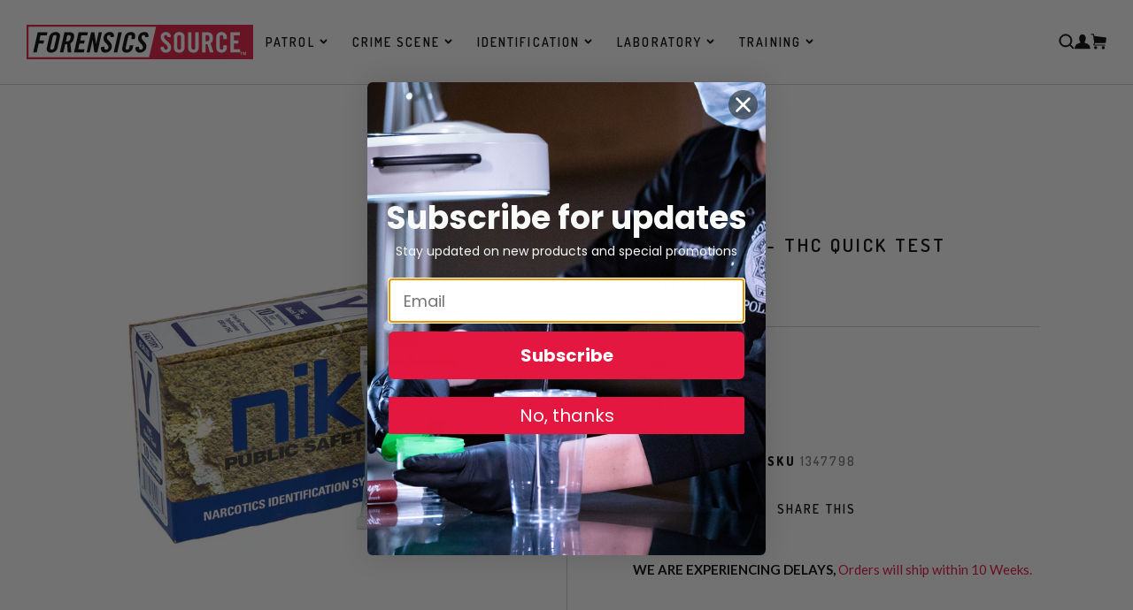

--- FILE ---
content_type: text/html; charset=utf-8
request_url: https://forensicssource.com/products/nik-thc-quick-test-test-y
body_size: 42497
content:
<!doctype html>
<html lang="en">
  <head>
    

    <!-- Start of TrueVault Polaris Code Block -->
    <script>
      window.polarisOptions = {
        GoogleAnalyticsTrackingId: 'UA-1734366-18',
        enableConsentManager: true,
        privacyCenterId: 'LHPPCXUIK',
      };
    </script>
    <script src="https://polaris.truevaultcdn.com/static/polaris.js"></script>
    <!-- End of TrueVault Polaris Code Block -->

    <!-- Start of Booster Apps Seo-0.1-->
<title>NIK® Test Y - THC Quick Test | Forensics Source</title><meta name="description" content="With the evolution of cannabis-related laws, easy identification between the types of marijuana plants has become more important. To date, law enforcement officers have not been able to distinguish between plants grown for hemp products and cannab..." /><script type="application/ld+json">
  {
    "@context": "https://schema.org",
    "@type": "Organization",
    "name": "Forensics Source",
    "url": "https://forensicssource.com",
    "description": "Crime lab equipment, products and supplies for fingerprinting, crime scene investigation, property\/evidence room, and narcotics identification. The Safariland Group","image": "https://forensicssource.com/cdn/shop/t/4/assets/logo.png?v=1182",
      "logo": "https://forensicssource.com/cdn/shop/t/4/assets/logo.png?v=1182","sameAs": [""]
  }
</script>

<script type="application/ld+json">
  {
    "@context": "https://schema.org",
    "@type": "WebSite",
    "name": "Forensics Source",
    "url": "https://forensicssource.com",
    "potentialAction": {
      "@type": "SearchAction",
      "query-input": "required name=query",
      "target": "https://forensicssource.com/search?q={query}"
    }
  }
</script><script type="application/ld+json">
  {
    "@context": "https://schema.org",
    "@type": "Product",
    "name": "NIK® Test Y - THC Quick Test",
    "brand": {"@type": "Brand","name": "NIK® Public Safety"},
    "sku": "1347798",
    "mpn": "",
    "description": "With the evolution of cannabis-related laws, easy identification between the types of marijuana plants has become more important. To date, law enforcement officers have not been able to distinguish between plants grown for hemp products and cannabidiol (CBD) production versus those with a high content of the psychoactive compound tetrahydrocannabinol (THC) grown for recreational marijuana use. Developed in Switzerland, the CBD Quick Test is a colorimetric test capable of distinguishing between THC and CBD content in plant material. The CBD Quick Test can test to 1% THC\/CBD content. Sold in a box of ten. ",
    "url": "https://forensicssource.com/products/nik-thc-quick-test-test-y","image": "https://forensicssource.com/cdn/shop/products/FS_NIK_800-6071_Nik_Test_Y_1024x.jpg?v=1621885280","itemCondition": "https://schema.org/NewCondition",
    "offers": [{
          "@type": "Offer","price": "38.50","priceCurrency": "USD",
          "itemCondition": "https://schema.org/NewCondition",
          "url": "https://forensicssource.com/products/nik-thc-quick-test-test-y?variant=39408319758381",
          "sku": "1347798",
          "mpn": "",
          "availability" : "https://schema.org/InStock",
          "priceValidUntil": "2026-02-21","gtin14": ""}]}
</script>
<!-- end of Booster Apps SEO -->


    <script src="https://www.googleoptimize.com/optimize.js?id=OPT-5RB4L42"></script>

    <!-- "snippets/SEOManager.liquid" was not rendered, the associated app was uninstalled -->
    
    <meta charset="utf-8">

    <link rel="icon" type="image/png" sizes="16x16" href="//forensicssource.com/cdn/shop/t/4/assets/favicon-16.png?v=14535443593882489351601561490">
<link rel="icon" type="image/png" sizes="32x32" href="//forensicssource.com/cdn/shop/t/4/assets/favicon-32.png?v=57539751854735168051601561493">
<link rel="icon" type="image/png" sizes="96x96" href="//forensicssource.com/cdn/shop/t/4/assets/favicon-96.png?v=34441708173412796171601561494">
<link rel="icon" type="image/png" sizes="192x192" href="//forensicssource.com/cdn/shop/t/4/assets/favicon-192.png?v=31060646985097421171601561492">
<link rel="apple-touch-icon" sizes="120x120" href="//forensicssource.com/cdn/shop/t/4/assets/favicon-120.png?v=72835213640678195751601561488">
<link rel="apple-touch-icon" sizes="152x152" href="//forensicssource.com/cdn/shop/t/4/assets/favicon-152.png?v=107885123389543093121601561489">
<link rel="apple-touch-icon" sizes="167x167" href="//forensicssource.com/cdn/shop/t/4/assets/favicon-167.png?v=86518759530662104591601561490">
<link rel="apple-touch-icon" sizes="180x180" href="//forensicssource.com/cdn/shop/t/4/assets/favicon-180.png?v=81583083366684408871601561491">
<link rel="apple-touch-icon" sizes="192x192" href="//forensicssource.com/cdn/shop/t/4/assets/favicon-192.png?v=31060646985097421171601561492">
<meta name="msapplication-square70x70logo" content="//forensicssource.com/cdn/shop/t/4/assets/favicon-70.png?v=38419467997323134381601561494">
<meta name="msapplication-square150x150logo" content="//forensicssource.com/cdn/shop/t/4/assets/favicon-150.png?v=158753473541860096121601561489">
<meta name="msapplication-square310x310logo" content="//forensicssource.com/cdn/shop/t/4/assets/favicon-310.png?v=67059053216711120161601561492">
<meta name="msapplication-wide310x150logo" content="//forensicssource.com/cdn/shop/t/4/assets/favicon-310x150.png?v=38749287034461800171601561493">
<meta name="theme-color" content="#ffffff">
<meta name="msapplication-TileColor" content="#ffffff" />


    <meta name="google-site-verification" content="TIT1unC-NX6aqhpl4PGro12N4KiFGX6xADyqtEEy4WQ">
    <meta http-equiv="X-UA-Compatible" content="IE=edge,chrome=1">
    
    <link rel="canonical" href="https://forensicssource.com/products/nik-thc-quick-test-test-y">
    <meta name="viewport" content="width=device-width,initial-scale=1,shrink-to-fit=no">
    <link rel="preconnect" href="https://fonts.googleapis.com">
    <link rel="preconnect" href="https://fonts.gstatic.com" crossorigin>
    <link
      href="https://fonts.googleapis.com/css2?family=Dosis:wght@200..800&family=Lato:ital,wght@0,400;0,700;1,400;1,700&display=swap"
      rel="stylesheet"
    ><meta property="og:site_name" content="Forensics Source">
    <meta property="og:url" content="https://forensicssource.com/products/nik-thc-quick-test-test-y">
    <meta property="og:title" content="NIK® Test Y - THC Quick Test">
    <meta property="og:type" content="product">
    <meta property="og:description" content="With the evolution of cannabis-related laws, easy identification between the types of marijuana plants has become more important. To date, law enforcement officers have not been able to distinguish between plants grown for hemp products and cannabidiol (CBD) production versus those with a high content of the psychoacti"><meta property="og:price:amount" content="38.50">
      <meta property="og:price:currency" content="USD"><meta property="og:image" content="http://forensicssource.com/cdn/shop/products/FS_NIK_800-6071_Nik_Test_Y_1024x1024.jpg?v=1621885280">
    <meta property="og:image:secure_url" content="https://forensicssource.com/cdn/shop/products/FS_NIK_800-6071_Nik_Test_Y_1024x1024.jpg?v=1621885280">

    <meta
      name="twitter:site"
      content="@"
    >
    <meta name="twitter:card" content="summary_large_image">
    <meta name="twitter:title" content="NIK® Test Y - THC Quick Test">
    <meta name="twitter:description" content="With the evolution of cannabis-related laws, easy identification between the types of marijuana plants has become more important. To date, law enforcement officers have not been able to distinguish between plants grown for hemp products and cannabidiol (CBD) production versus those with a high content of the psychoacti">

    <script>window.performance && window.performance.mark && window.performance.mark('shopify.content_for_header.start');</script><meta name="google-site-verification" content="IGXQDN-MlTJkUZGXSwxdLtM4E3y4IDaiY7SIYRbGdUQ">
<meta name="google-site-verification" content="ismxJUqFSDwzl6-V-6lk1FlUe5iayNpaI-1aqbpCTJM">
<meta id="shopify-digital-wallet" name="shopify-digital-wallet" content="/34539372589/digital_wallets/dialog">
<meta name="shopify-checkout-api-token" content="a755f7a2ba6f465dd387ef849f4a6b43">
<meta id="in-context-paypal-metadata" data-shop-id="34539372589" data-venmo-supported="false" data-environment="production" data-locale="en_US" data-paypal-v4="true" data-currency="USD">
<link rel="alternate" type="application/json+oembed" href="https://forensicssource.com/products/nik-thc-quick-test-test-y.oembed">
<script async="async" src="/checkouts/internal/preloads.js?locale=en-US"></script>
<link rel="preconnect" href="https://shop.app" crossorigin="anonymous">
<script async="async" src="https://shop.app/checkouts/internal/preloads.js?locale=en-US&shop_id=34539372589" crossorigin="anonymous"></script>
<script id="apple-pay-shop-capabilities" type="application/json">{"shopId":34539372589,"countryCode":"US","currencyCode":"USD","merchantCapabilities":["supports3DS"],"merchantId":"gid:\/\/shopify\/Shop\/34539372589","merchantName":"Forensics Source","requiredBillingContactFields":["postalAddress","email","phone"],"requiredShippingContactFields":["postalAddress","email","phone"],"shippingType":"shipping","supportedNetworks":["visa","masterCard","amex","discover","elo","jcb"],"total":{"type":"pending","label":"Forensics Source","amount":"1.00"},"shopifyPaymentsEnabled":true,"supportsSubscriptions":true}</script>
<script id="shopify-features" type="application/json">{"accessToken":"a755f7a2ba6f465dd387ef849f4a6b43","betas":["rich-media-storefront-analytics"],"domain":"forensicssource.com","predictiveSearch":true,"shopId":34539372589,"locale":"en"}</script>
<script>var Shopify = Shopify || {};
Shopify.shop = "forensicssource-com.myshopify.com";
Shopify.locale = "en";
Shopify.currency = {"active":"USD","rate":"1.0"};
Shopify.country = "US";
Shopify.theme = {"name":"Production | Bold Backup | Oct 1.20","id":100466524205,"schema_name":"Safariland","schema_version":"1.0.0","theme_store_id":null,"role":"main"};
Shopify.theme.handle = "null";
Shopify.theme.style = {"id":null,"handle":null};
Shopify.cdnHost = "forensicssource.com/cdn";
Shopify.routes = Shopify.routes || {};
Shopify.routes.root = "/";</script>
<script type="module">!function(o){(o.Shopify=o.Shopify||{}).modules=!0}(window);</script>
<script>!function(o){function n(){var o=[];function n(){o.push(Array.prototype.slice.apply(arguments))}return n.q=o,n}var t=o.Shopify=o.Shopify||{};t.loadFeatures=n(),t.autoloadFeatures=n()}(window);</script>
<script>
  window.ShopifyPay = window.ShopifyPay || {};
  window.ShopifyPay.apiHost = "shop.app\/pay";
  window.ShopifyPay.redirectState = null;
</script>
<script id="shop-js-analytics" type="application/json">{"pageType":"product"}</script>
<script defer="defer" async type="module" src="//forensicssource.com/cdn/shopifycloud/shop-js/modules/v2/client.init-shop-cart-sync_BT-GjEfc.en.esm.js"></script>
<script defer="defer" async type="module" src="//forensicssource.com/cdn/shopifycloud/shop-js/modules/v2/chunk.common_D58fp_Oc.esm.js"></script>
<script defer="defer" async type="module" src="//forensicssource.com/cdn/shopifycloud/shop-js/modules/v2/chunk.modal_xMitdFEc.esm.js"></script>
<script type="module">
  await import("//forensicssource.com/cdn/shopifycloud/shop-js/modules/v2/client.init-shop-cart-sync_BT-GjEfc.en.esm.js");
await import("//forensicssource.com/cdn/shopifycloud/shop-js/modules/v2/chunk.common_D58fp_Oc.esm.js");
await import("//forensicssource.com/cdn/shopifycloud/shop-js/modules/v2/chunk.modal_xMitdFEc.esm.js");

  window.Shopify.SignInWithShop?.initShopCartSync?.({"fedCMEnabled":true,"windoidEnabled":true});

</script>
<script>
  window.Shopify = window.Shopify || {};
  if (!window.Shopify.featureAssets) window.Shopify.featureAssets = {};
  window.Shopify.featureAssets['shop-js'] = {"shop-cart-sync":["modules/v2/client.shop-cart-sync_DZOKe7Ll.en.esm.js","modules/v2/chunk.common_D58fp_Oc.esm.js","modules/v2/chunk.modal_xMitdFEc.esm.js"],"init-fed-cm":["modules/v2/client.init-fed-cm_B6oLuCjv.en.esm.js","modules/v2/chunk.common_D58fp_Oc.esm.js","modules/v2/chunk.modal_xMitdFEc.esm.js"],"shop-cash-offers":["modules/v2/client.shop-cash-offers_D2sdYoxE.en.esm.js","modules/v2/chunk.common_D58fp_Oc.esm.js","modules/v2/chunk.modal_xMitdFEc.esm.js"],"shop-login-button":["modules/v2/client.shop-login-button_QeVjl5Y3.en.esm.js","modules/v2/chunk.common_D58fp_Oc.esm.js","modules/v2/chunk.modal_xMitdFEc.esm.js"],"pay-button":["modules/v2/client.pay-button_DXTOsIq6.en.esm.js","modules/v2/chunk.common_D58fp_Oc.esm.js","modules/v2/chunk.modal_xMitdFEc.esm.js"],"shop-button":["modules/v2/client.shop-button_DQZHx9pm.en.esm.js","modules/v2/chunk.common_D58fp_Oc.esm.js","modules/v2/chunk.modal_xMitdFEc.esm.js"],"avatar":["modules/v2/client.avatar_BTnouDA3.en.esm.js"],"init-windoid":["modules/v2/client.init-windoid_CR1B-cfM.en.esm.js","modules/v2/chunk.common_D58fp_Oc.esm.js","modules/v2/chunk.modal_xMitdFEc.esm.js"],"init-shop-for-new-customer-accounts":["modules/v2/client.init-shop-for-new-customer-accounts_C_vY_xzh.en.esm.js","modules/v2/client.shop-login-button_QeVjl5Y3.en.esm.js","modules/v2/chunk.common_D58fp_Oc.esm.js","modules/v2/chunk.modal_xMitdFEc.esm.js"],"init-shop-email-lookup-coordinator":["modules/v2/client.init-shop-email-lookup-coordinator_BI7n9ZSv.en.esm.js","modules/v2/chunk.common_D58fp_Oc.esm.js","modules/v2/chunk.modal_xMitdFEc.esm.js"],"init-shop-cart-sync":["modules/v2/client.init-shop-cart-sync_BT-GjEfc.en.esm.js","modules/v2/chunk.common_D58fp_Oc.esm.js","modules/v2/chunk.modal_xMitdFEc.esm.js"],"shop-toast-manager":["modules/v2/client.shop-toast-manager_DiYdP3xc.en.esm.js","modules/v2/chunk.common_D58fp_Oc.esm.js","modules/v2/chunk.modal_xMitdFEc.esm.js"],"init-customer-accounts":["modules/v2/client.init-customer-accounts_D9ZNqS-Q.en.esm.js","modules/v2/client.shop-login-button_QeVjl5Y3.en.esm.js","modules/v2/chunk.common_D58fp_Oc.esm.js","modules/v2/chunk.modal_xMitdFEc.esm.js"],"init-customer-accounts-sign-up":["modules/v2/client.init-customer-accounts-sign-up_iGw4briv.en.esm.js","modules/v2/client.shop-login-button_QeVjl5Y3.en.esm.js","modules/v2/chunk.common_D58fp_Oc.esm.js","modules/v2/chunk.modal_xMitdFEc.esm.js"],"shop-follow-button":["modules/v2/client.shop-follow-button_CqMgW2wH.en.esm.js","modules/v2/chunk.common_D58fp_Oc.esm.js","modules/v2/chunk.modal_xMitdFEc.esm.js"],"checkout-modal":["modules/v2/client.checkout-modal_xHeaAweL.en.esm.js","modules/v2/chunk.common_D58fp_Oc.esm.js","modules/v2/chunk.modal_xMitdFEc.esm.js"],"shop-login":["modules/v2/client.shop-login_D91U-Q7h.en.esm.js","modules/v2/chunk.common_D58fp_Oc.esm.js","modules/v2/chunk.modal_xMitdFEc.esm.js"],"lead-capture":["modules/v2/client.lead-capture_BJmE1dJe.en.esm.js","modules/v2/chunk.common_D58fp_Oc.esm.js","modules/v2/chunk.modal_xMitdFEc.esm.js"],"payment-terms":["modules/v2/client.payment-terms_Ci9AEqFq.en.esm.js","modules/v2/chunk.common_D58fp_Oc.esm.js","modules/v2/chunk.modal_xMitdFEc.esm.js"]};
</script>
<script>(function() {
  var isLoaded = false;
  function asyncLoad() {
    if (isLoaded) return;
    isLoaded = true;
    var urls = ["https:\/\/accessibly.apps.onthemapmarketing.com\/public\/widget\/run.js?shop=forensicssource-com.myshopify.com","\/\/www.powr.io\/powr.js?powr-token=forensicssource-com.myshopify.com\u0026external-type=shopify\u0026shop=forensicssource-com.myshopify.com","\/\/code.tidio.co\/sokll9zwqfwx5bylbgx0hy0bij4wgm7m.js?shop=forensicssource-com.myshopify.com","https:\/\/upsells.boldapps.net\/v2_ui\/js\/UpsellTracker.js?shop=forensicssource-com.myshopify.com","https:\/\/upsells.boldapps.net\/v2_ui\/js\/upsell.js?shop=forensicssource-com.myshopify.com"];
    for (var i = 0; i < urls.length; i++) {
      var s = document.createElement('script');
      s.type = 'text/javascript';
      s.async = true;
      s.src = urls[i];
      var x = document.getElementsByTagName('script')[0];
      x.parentNode.insertBefore(s, x);
    }
  };
  if(window.attachEvent) {
    window.attachEvent('onload', asyncLoad);
  } else {
    window.addEventListener('load', asyncLoad, false);
  }
})();</script>
<script id="__st">var __st={"a":34539372589,"offset":-18000,"reqid":"91bdf4e3-b1e6-47de-8d00-abdf2b8239d1-1769074845","pageurl":"forensicssource.com\/products\/nik-thc-quick-test-test-y","u":"eee65a693ffa","p":"product","rtyp":"product","rid":6584491409453};</script>
<script>window.ShopifyPaypalV4VisibilityTracking = true;</script>
<script id="captcha-bootstrap">!function(){'use strict';const t='contact',e='account',n='new_comment',o=[[t,t],['blogs',n],['comments',n],[t,'customer']],c=[[e,'customer_login'],[e,'guest_login'],[e,'recover_customer_password'],[e,'create_customer']],r=t=>t.map((([t,e])=>`form[action*='/${t}']:not([data-nocaptcha='true']) input[name='form_type'][value='${e}']`)).join(','),a=t=>()=>t?[...document.querySelectorAll(t)].map((t=>t.form)):[];function s(){const t=[...o],e=r(t);return a(e)}const i='password',u='form_key',d=['recaptcha-v3-token','g-recaptcha-response','h-captcha-response',i],f=()=>{try{return window.sessionStorage}catch{return}},m='__shopify_v',_=t=>t.elements[u];function p(t,e,n=!1){try{const o=window.sessionStorage,c=JSON.parse(o.getItem(e)),{data:r}=function(t){const{data:e,action:n}=t;return t[m]||n?{data:e,action:n}:{data:t,action:n}}(c);for(const[e,n]of Object.entries(r))t.elements[e]&&(t.elements[e].value=n);n&&o.removeItem(e)}catch(o){console.error('form repopulation failed',{error:o})}}const l='form_type',E='cptcha';function T(t){t.dataset[E]=!0}const w=window,h=w.document,L='Shopify',v='ce_forms',y='captcha';let A=!1;((t,e)=>{const n=(g='f06e6c50-85a8-45c8-87d0-21a2b65856fe',I='https://cdn.shopify.com/shopifycloud/storefront-forms-hcaptcha/ce_storefront_forms_captcha_hcaptcha.v1.5.2.iife.js',D={infoText:'Protected by hCaptcha',privacyText:'Privacy',termsText:'Terms'},(t,e,n)=>{const o=w[L][v],c=o.bindForm;if(c)return c(t,g,e,D).then(n);var r;o.q.push([[t,g,e,D],n]),r=I,A||(h.body.append(Object.assign(h.createElement('script'),{id:'captcha-provider',async:!0,src:r})),A=!0)});var g,I,D;w[L]=w[L]||{},w[L][v]=w[L][v]||{},w[L][v].q=[],w[L][y]=w[L][y]||{},w[L][y].protect=function(t,e){n(t,void 0,e),T(t)},Object.freeze(w[L][y]),function(t,e,n,w,h,L){const[v,y,A,g]=function(t,e,n){const i=e?o:[],u=t?c:[],d=[...i,...u],f=r(d),m=r(i),_=r(d.filter((([t,e])=>n.includes(e))));return[a(f),a(m),a(_),s()]}(w,h,L),I=t=>{const e=t.target;return e instanceof HTMLFormElement?e:e&&e.form},D=t=>v().includes(t);t.addEventListener('submit',(t=>{const e=I(t);if(!e)return;const n=D(e)&&!e.dataset.hcaptchaBound&&!e.dataset.recaptchaBound,o=_(e),c=g().includes(e)&&(!o||!o.value);(n||c)&&t.preventDefault(),c&&!n&&(function(t){try{if(!f())return;!function(t){const e=f();if(!e)return;const n=_(t);if(!n)return;const o=n.value;o&&e.removeItem(o)}(t);const e=Array.from(Array(32),(()=>Math.random().toString(36)[2])).join('');!function(t,e){_(t)||t.append(Object.assign(document.createElement('input'),{type:'hidden',name:u})),t.elements[u].value=e}(t,e),function(t,e){const n=f();if(!n)return;const o=[...t.querySelectorAll(`input[type='${i}']`)].map((({name:t})=>t)),c=[...d,...o],r={};for(const[a,s]of new FormData(t).entries())c.includes(a)||(r[a]=s);n.setItem(e,JSON.stringify({[m]:1,action:t.action,data:r}))}(t,e)}catch(e){console.error('failed to persist form',e)}}(e),e.submit())}));const S=(t,e)=>{t&&!t.dataset[E]&&(n(t,e.some((e=>e===t))),T(t))};for(const o of['focusin','change'])t.addEventListener(o,(t=>{const e=I(t);D(e)&&S(e,y())}));const B=e.get('form_key'),M=e.get(l),P=B&&M;t.addEventListener('DOMContentLoaded',(()=>{const t=y();if(P)for(const e of t)e.elements[l].value===M&&p(e,B);[...new Set([...A(),...v().filter((t=>'true'===t.dataset.shopifyCaptcha))])].forEach((e=>S(e,t)))}))}(h,new URLSearchParams(w.location.search),n,t,e,['guest_login'])})(!0,!1)}();</script>
<script integrity="sha256-4kQ18oKyAcykRKYeNunJcIwy7WH5gtpwJnB7kiuLZ1E=" data-source-attribution="shopify.loadfeatures" defer="defer" src="//forensicssource.com/cdn/shopifycloud/storefront/assets/storefront/load_feature-a0a9edcb.js" crossorigin="anonymous"></script>
<script crossorigin="anonymous" defer="defer" src="//forensicssource.com/cdn/shopifycloud/storefront/assets/shopify_pay/storefront-65b4c6d7.js?v=20250812"></script>
<script data-source-attribution="shopify.dynamic_checkout.dynamic.init">var Shopify=Shopify||{};Shopify.PaymentButton=Shopify.PaymentButton||{isStorefrontPortableWallets:!0,init:function(){window.Shopify.PaymentButton.init=function(){};var t=document.createElement("script");t.src="https://forensicssource.com/cdn/shopifycloud/portable-wallets/latest/portable-wallets.en.js",t.type="module",document.head.appendChild(t)}};
</script>
<script data-source-attribution="shopify.dynamic_checkout.buyer_consent">
  function portableWalletsHideBuyerConsent(e){var t=document.getElementById("shopify-buyer-consent"),n=document.getElementById("shopify-subscription-policy-button");t&&n&&(t.classList.add("hidden"),t.setAttribute("aria-hidden","true"),n.removeEventListener("click",e))}function portableWalletsShowBuyerConsent(e){var t=document.getElementById("shopify-buyer-consent"),n=document.getElementById("shopify-subscription-policy-button");t&&n&&(t.classList.remove("hidden"),t.removeAttribute("aria-hidden"),n.addEventListener("click",e))}window.Shopify?.PaymentButton&&(window.Shopify.PaymentButton.hideBuyerConsent=portableWalletsHideBuyerConsent,window.Shopify.PaymentButton.showBuyerConsent=portableWalletsShowBuyerConsent);
</script>
<script data-source-attribution="shopify.dynamic_checkout.cart.bootstrap">document.addEventListener("DOMContentLoaded",(function(){function t(){return document.querySelector("shopify-accelerated-checkout-cart, shopify-accelerated-checkout")}if(t())Shopify.PaymentButton.init();else{new MutationObserver((function(e,n){t()&&(Shopify.PaymentButton.init(),n.disconnect())})).observe(document.body,{childList:!0,subtree:!0})}}));
</script>
<link id="shopify-accelerated-checkout-styles" rel="stylesheet" media="screen" href="https://forensicssource.com/cdn/shopifycloud/portable-wallets/latest/accelerated-checkout-backwards-compat.css" crossorigin="anonymous">
<style id="shopify-accelerated-checkout-cart">
        #shopify-buyer-consent {
  margin-top: 1em;
  display: inline-block;
  width: 100%;
}

#shopify-buyer-consent.hidden {
  display: none;
}

#shopify-subscription-policy-button {
  background: none;
  border: none;
  padding: 0;
  text-decoration: underline;
  font-size: inherit;
  cursor: pointer;
}

#shopify-subscription-policy-button::before {
  box-shadow: none;
}

      </style>

<script>window.performance && window.performance.mark && window.performance.mark('shopify.content_for_header.end');</script>

<script>window.BOLD = window.BOLD || {};
    window.BOLD.common = window.BOLD.common || {};
    window.BOLD.common.Shopify = window.BOLD.common.Shopify || {};
    window.BOLD.common.Shopify.shop = {
      domain: 'forensicssource.com',
      permanent_domain: 'forensicssource-com.myshopify.com',
      url: 'https://forensicssource.com',
      secure_url: 'https://forensicssource.com',
      money_format: "${{amount}}",
      currency: "USD"
    };
    window.BOLD.common.Shopify.customer = {
      id: null,
      tags: null,
    };
    window.BOLD.common.Shopify.cart = {"note":null,"attributes":{},"original_total_price":0,"total_price":0,"total_discount":0,"total_weight":0.0,"item_count":0,"items":[],"requires_shipping":false,"currency":"USD","items_subtotal_price":0,"cart_level_discount_applications":[],"checkout_charge_amount":0};
    window.BOLD.common.template = 'product';window.BOLD.common.Shopify.formatMoney = function(money, format) {
        function n(t, e) {
            return "undefined" == typeof t ? e : t
        }
        function r(t, e, r, i) {
            if (e = n(e, 2),
                r = n(r, ","),
                i = n(i, "."),
            isNaN(t) || null == t)
                return 0;
            t = (t / 100).toFixed(e);
            var o = t.split(".")
                , a = o[0].replace(/(\d)(?=(\d\d\d)+(?!\d))/g, "$1" + r)
                , s = o[1] ? i + o[1] : "";
            return a + s
        }
        "string" == typeof money && (money = money.replace(".", ""));
        var i = ""
            , o = /\{\{\s*(\w+)\s*\}\}/
            , a = format || window.BOLD.common.Shopify.shop.money_format || window.Shopify.money_format || "$ {{ amount }}";
        switch (a.match(o)[1]) {
            case "amount":
                i = r(money, 2, ",", ".");
                break;
            case "amount_no_decimals":
                i = r(money, 0, ",", ".");
                break;
            case "amount_with_comma_separator":
                i = r(money, 2, ".", ",");
                break;
            case "amount_no_decimals_with_comma_separator":
                i = r(money, 0, ".", ",");
                break;
            case "amount_with_space_separator":
                i = r(money, 2, " ", ",");
                break;
            case "amount_no_decimals_with_space_separator":
                i = r(money, 0, " ", ",");
                break;
            case "amount_with_apostrophe_separator":
                i = r(money, 2, "'", ".");
                break;
        }
        return a.replace(o, i);
    };
    window.BOLD.common.Shopify.saveProduct = function (handle, product) {
      if (typeof handle === 'string' && typeof window.BOLD.common.Shopify.products[handle] === 'undefined') {
        if (typeof product === 'number') {
          window.BOLD.common.Shopify.handles[product] = handle;
          product = { id: product };
        }
        window.BOLD.common.Shopify.products[handle] = product;
      }
    };
    window.BOLD.common.Shopify.saveVariant = function (variant_id, variant) {
      if (typeof variant_id === 'number' && typeof window.BOLD.common.Shopify.variants[variant_id] === 'undefined') {
        window.BOLD.common.Shopify.variants[variant_id] = variant;
      }
    };window.BOLD.common.Shopify.products = window.BOLD.common.Shopify.products || {};
    window.BOLD.common.Shopify.variants = window.BOLD.common.Shopify.variants || {};
    window.BOLD.common.Shopify.handles = window.BOLD.common.Shopify.handles || {};window.BOLD.common.Shopify.handle = "nik-thc-quick-test-test-y"
window.BOLD.common.Shopify.saveProduct("nik-thc-quick-test-test-y", 6584491409453);window.BOLD.common.Shopify.saveVariant(39408319758381, { product_id: 6584491409453, product_handle: "nik-thc-quick-test-test-y", price: 3850, group_id: '', csp_metafield: {}});window.BOLD.apps_installed = {"Product Upsell":3,"Store Locator":1} || {};window.BOLD.common.Shopify.metafields = window.BOLD.common.Shopify.metafields || {};window.BOLD.common.Shopify.metafields["bold_rp"] = {};window.BOLD.common.Shopify.metafields["bold_csp_defaults"] = {};window.BOLD.common.cacheParams = window.BOLD.common.cacheParams || {};
</script><link href="//forensicssource.com/cdn/shop/t/4/assets/bold-upsell.css?v=51915886505602322711601561485" rel="stylesheet" type="text/css" media="all" />
<link href="//forensicssource.com/cdn/shop/t/4/assets/bold-upsell-custom.css?v=150135899998303055901601561484" rel="stylesheet" type="text/css" media="all" /><link href="//forensicssource.com/cdn/shop/t/4/assets/app.css?v=167651469341127421571757435562" rel="stylesheet" type="text/css" media="all" />

    <script type="application/ld+json">
      {
        "@context": "http://schema.org",
        "@type": "Organization",
        "name": "Forensics Source",
        "sameAs": [
          "",
          "",
          "",
          ""
        ],
        "url": "https:\/\/forensicssource.com"
      }
    </script>
    <script>
      document.createElement('picture');
    </script>

    <!-- Algolia head -->
    <script src="//forensicssource.com/cdn/shop/t/4/assets/algolia_config.js?v=9928864135002992111707317360" type="text/javascript"></script>

    <script type="text/template" id="template_algolia_money_format">
      ${{amount}}

    </script>
    <script type="text/template" id="template_algolia_current_collection_id">
      {
    "currentCollectionID": 
}

    </script>
    <script type="text/template" id="template_algolia_autocomplete">
      <div class="
  aa-columns-container

  [[# with.articles ]] aa-with-articles [[/ with.articles ]]
  [[^ with.articles ]] aa-without-articles [[/ with.articles ]]

  [[# with.collections ]] aa-with-collections [[/ with.collections ]]
  [[^ with.collections ]] aa-without-collections [[/ with.collections ]]

  [[# with.footer ]] aa-with-footer [[/ with.footer ]]
  [[^ with.footer ]] aa-without-footer [[/ with.footer ]]

  [[# with.poweredBy ]] aa-with-powered-by [[/ with.poweredBy ]]
  [[^ with.poweredBy ]] aa-without-powered-by [[/ with.poweredBy ]]

  [[# with.products ]] aa-with-products [[/ with.products ]]
  [[^ with.products ]] aa-without-products [[/ with.products ]]

  [[# with.pages ]] aa-with-pages [[/ with.pages ]]
  [[^ with.pages ]] aa-without-pages [[/ with.pages ]]
">
  <div class="aa-dataset-products aa-right-column"></div>

  <div class="aa-left-column">
    <div class="aa-collections">
      <div class="aa-collections-header">
        Collections
      </div>
      <div class="aa-dataset-collections"></div>
    </div>

    <div class="aa-articles">
      <div class="aa-articles-header">
        Blog posts
      </div>
      <div class="aa-dataset-articles"></div>
    </div>

    <div class="aa-pages">
      <div class="aa-pages-header">
        Pages
      </div>
      <div class="aa-dataset-pages"></div>
    </div>

    <div class="aa-powered-by">
      <a
        class="aa-powered-by-logo"
        href="https://www.algolia.com/?utm_source=shopify&utm_medium=link&utm_campaign=autocomplete-[[ storeName ]]"
      ></a>
    </div>
  </div>
</div>

    </script>
    <script type="text/template" id="template_algolia_autocomplete.css">
      .algolia-autocomplete {
  box-sizing: border-box;

  background: white;
  border: 1px solid #CCC;
  border-top: 2px solid [[ colors.main ]];

  z-index: 10000 !important;

  color: black;

  text-align: left;
}

.aa-dropdown-menu .aa-highlight {
  color: black;
  font-weight: bold;
}

.aa-dropdown-menu .aa-cursor {
  cursor: pointer;
  background: #f8f8f8;
}

/* Resets */
.aa-dropdown-menu div,
.aa-dropdown-menu p,
.aa-dropdown-menu span,
.aa-dropdown-menu a {
  box-sizing: border-box;

  margin: 0;
  padding: 0;

  line-height: 1;
  font-size: initial;
}

/* Links */
.aa-dropdown-menu a,
.aa-dropdown-menu a:hover,
.aa-dropdown-menu a:focus,
.aa-dropdown-menu a:active {
  font-weight: initial;
  font-style: initial;
  text-decoration: initial;

  color: [[ colors.main ]];
}

.aa-dropdown-menu a:hover,
.aa-dropdown-menu a:focus,
.aa-dropdown-menu a:active {
  text-decoration: underline;
}

/* Column layout */
.aa-dropdown-menu .aa-left-column,
.aa-dropdown-menu .aa-right-column {
  position: relative;

  padding: 24px 24px 0 24px;
}

.aa-dropdown-menu-size-xs .aa-left-column,
.aa-dropdown-menu-size-xs .aa-right-column,
.aa-dropdown-menu-size-sm .aa-left-column,
.aa-dropdown-menu-size-sm .aa-right-column {
  padding: 24px 12px 0 12px;
}

.aa-dropdown-menu .aa-with-powered-by .aa-left-column {
  padding-bottom: 48px;
}

.aa-dropdown-menu-size-xs .aa-left-column,
.aa-dropdown-menu-size-sm .aa-left-column {
  padding-top: 0;
  padding-bottom: 32px;
}

.aa-dropdown-menu-size-xs .aa-without-powered-by .aa-left-column,
.aa-dropdown-menu-size-sm .aa-without-powered-by .aa-left-column {
  padding-bottom: 0;
}

.aa-dropdown-menu-size-lg .aa-columns-container {
  direction: rtl;

  width: 100%;

  display: table;
  table-layout: fixed;
}

.aa-dropdown-menu-size-lg .aa-left-column,
.aa-dropdown-menu-size-lg .aa-right-column {
  display: table-cell;
  direction: ltr;
  vertical-align: top;
}

.aa-dropdown-menu-size-lg .aa-left-column {
  width: 30%;
}

.aa-dropdown-menu-size-lg .aa-without-articles.aa-without-collections .aa-left-column {
  display: none;
}

.aa-dropdown-menu-size-lg .aa-without-products .aa-left-column {
  width: 100%;
}

.aa-dropdown-menu-size-lg .aa-right-column {
  width: 70%;
  border-left: 1px solid #ebebeb;

  padding-bottom: 64px;
}

.aa-dropdown-menu-size-lg .aa-without-footer .aa-right-column {
  padding-bottom: 0;
}

.aa-dropdown-menu-size-lg .aa-without-articles.aa-without-collections .aa-right-column {
  width: 100%;
  border-left: none;
}

.aa-dropdown-menu-size-lg .aa-without-products .aa-right-column {
  display: none;
}

/* Products group */
.aa-dropdown-menu .aa-dataset-products .aa-suggestions:after {
  content: '';
  display: block;
  clear: both;
}

.aa-dropdown-menu .aa-without-products .aa-dataset-products {
  display: none;
}

.aa-dropdown-menu .aa-products-empty {
  margin-bottom: 16px;
}

.aa-dropdown-menu .aa-products-empty .aa-no-result {
  color: [[ colors.secondary ]];
}

.aa-dropdown-menu .aa-products-empty .aa-see-all {
  margin-top: 8px;
}

/* Product */
.aa-dropdown-menu .aa-dataset-products .aa-suggestion {
  float: left;

  width: 50%;

  margin-bottom: 16px;
  margin-top: -4px; /* -$v_padding */
}

.aa-dropdown-menu-size-xs .aa-dataset-products .aa-suggestion,
.aa-dropdown-menu-size-sm .aa-dataset-products .aa-suggestion {
  width: 100%;
}

.aa-dropdown-menu .aa-product {
  position: relative;
  min-height: 56px; /* $img_size + 2 * $v_padding */

  padding: 4px 16px; /* $v_padding, $h_padding */
}

.aa-dropdown-menu .aa-product-picture {
  position: absolute;

  width: 48px; /* $img_size */
  height: 48px; /* $img_size */

  top: 4px; /* $v_padding */
  left: 16px; /* $h_padding */

  background-position: center center;
  background-size: contain;
  background-repeat: no-repeat;
}

.aa-dropdown-menu .aa-product-text {
  margin-left: 64px; /* $img_size + $h_padding */
}

.aa-dropdown-menu-size-xs .aa-product {
  padding: 4px;
}

.aa-dropdown-menu-size-xs .aa-product-picture {
  display: none;
}

.aa-dropdown-menu-size-xs .aa-product-text {
  margin: 0;
}

.aa-dropdown-menu .aa-product-info {
  font-size: 0.85em;
  color: [[ colors.secondary ]];
}

.aa-dropdown-menu .aa-product-info .aa-highlight {
  font-size: 1em;
}

.aa-dropdown-menu .aa-product-price {
  color: [[ colors.main ]];
}

.aa-dropdown-menu .aa-product-title,
.aa-dropdown-menu .aa-product-info {
  width: 100%;

  margin-top: -0.4em;

  white-space: nowrap;
  overflow: hidden;
  text-overflow: ellipsis;

  line-height: 1.5;
}

/* Collections, Articles & Pages */
.aa-dropdown-menu .aa-without-collections .aa-collections {
  display: none;
}

.aa-dropdown-menu .aa-without-articles .aa-articles {
  display: none;
}

.aa-dropdown-menu .aa-without-pages .aa-pages {
  display: none;
}

.aa-dropdown-menu .aa-collections,
.aa-dropdown-menu .aa-articles,
.aa-dropdown-menu .aa-pages {
  margin-bottom: 24px;
}

.aa-dropdown-menu .aa-collections-empty .aa-no-result,
.aa-dropdown-menu .aa-articles-empty .aa-no-result,
.aa-dropdown-menu .aa-pages-empty .aa-no-result {
  opacity: 0.7;
}

.aa-dropdown-menu .aa-collections-header,
.aa-dropdown-menu .aa-articles-header,
.aa-dropdown-menu .aa-pages-header {
  margin-bottom: 8px;

  text-transform: uppercase;
  font-weight: bold;
  font-size: 0.8em;

  color: [[ colors.secondary ]];
}

.aa-dropdown-menu .aa-collection,
.aa-dropdown-menu .aa-article,
.aa-dropdown-menu .aa-page {
  padding: 4px;
}

/* Footer */

.aa-dropdown-menu .aa-footer {
  display: block;

  width: 100%;

  position: absolute;
  left: 0;
  bottom: 0;

  padding: 16px 48px;

  background-color: #f8f8f8;
}

.aa-dropdown-menu-size-xs .aa-footer,
.aa-dropdown-menu-size-sm .aa-footer,
.aa-dropdown-menu-size-md .aa-footer {
  display: none;
}

/* Powered By */

.aa-dropdown-menu .aa-without-powered-by .aa-powered-by {
  display: none;
}

.aa-dropdown-menu .aa-powered-by {
  width: 100%;

  position: absolute;
  left: 0;
  bottom: 16px;

  text-align: center;
  font-size: 0.8em;
  color: [[ colors.secondary ]];
}

.aa-dropdown-menu .aa-powered-by-logo {
  display: inline-block;

  width: 142px;
  height: 24px;

  margin-bottom: -6px;

  background-position: center center;
  background-size: contain;
  background-repeat: no-repeat;
  background-image: url([data-uri]);
}

    </script>
    <script type="text/template" id="template_algolia_autocomplete_pages_empty">
      <div class="aa-pages-empty">
  <div class="aa-no-result">
    [[ translations.noPageFound ]]
  </div>
</div>

    </script>
    <script type="text/template" id="template_algolia_autocomplete_page">
      <div class="aa-page">
  <div class="aa-picture" style="background-image: url('[[# helpers.iconImage ]][[/ helpers.iconImage ]]')"></div>
  <div class="aa-text">
    <span class="aa-title">[[& _highlightResult.title.value ]]</span>
  </div>
</div>

    </script>
    <script type="text/template" id="template_algolia_autocomplete_collection">
      <div class="aa-collection">
  <div class="aa-picture" style="background-image: url('[[# helpers.iconImage ]][[/ helpers.iconImage ]]')"></div>
  <div class="aa-text">
    <span class="aa-title">[[& _highlightResult.title.value ]]</span>
  </div>
</div>

    </script>
    <script type="text/template" id="template_algolia_autocomplete_collections_empty">
      <div class="aa-collections-empty">
  <div class="aa-no-result">
    [[ translations.noCollectionFound ]]
  </div>
</div>

    </script>
    <script type="text/template" id="template_algolia_autocomplete_article">
      <div class="aa-article">
  <div class="aa-text">
    <span class="aa-title">[[& _highlightResult.title.value ]]</span>
  </div>
</div>

    </script>
    <script type="text/template" id="template_algolia_autocomplete_articles_empty">
      <div class="aa-articles-empty">
  <div class="aa-no-result">
    No article found
  </div>
</div>

    </script>
    <script type="text/template" id="template_algolia_autocomplete_product">
      <div data-algolia-index="[[ _index ]]" data-algolia-position="[[ _position ]]" data-algolia-queryid="[[ queryID ]]" data-algolia-objectid="[[ objectID ]]" class="aa-product">
  <div class="aa-product-picture" style="background-image: url('[[# helpers.thumbImage ]][[/ helpers.thumbImage ]]')"></div>
  <div class="aa-product-text">
    <p class="aa-product-title">
      [[# helpers.fullHTMLTitle ]][[/ helpers.fullHTMLTitle ]]
    </p>
    <p class="aa-product-info">
      [[# product_type ]]
        [[& _highlightResult.product_type.value ]]
      [[/ product_type ]]
      [[# vendor ]]
        [[# helpers.by ]] [[& _highlightResult.vendor.value ]] [[/ helpers.by ]]
      [[/ vendor ]]
    </p>
    <p class="aa-product-price">
      [[# helpers.autocompletePrice ]][[/ helpers.autocompletePrice ]]
    </p>
  </div>
</div>

    </script>
    <script type="text/template" id="template_algolia_autocomplete_products_empty">
      <div class="aa-products-empty">
  <p class="aa-no-result">
    [[# helpers.no_result_for ]] "[[ query ]]" [[/ helpers.no_result_for]]
  </p>

  <p class="aa-see-all">
    <a href="/search?q=">
      [[ translations.allProducts ]]
    </a>
  </p>
</div>

    </script>
    <script type="text/template" id="template_algolia_autocomplete_footer">
      <div class="aa-footer">
  [[ translations.allProducts ]]
  <a class="aa-footer-link" href="/search?q=[[ query ]]">
    [[ translations.matching ]]
    <span class="aa-query">
      "[[ query ]]"
    </span>
  </a>
  (<span class="aa-nbhits">[[# helpers.formatNumber ]][[ nbHits ]][[/ helpers.formatNumber ]]</span>)
</div>

    </script>
    <script type="text/template" id="template_algolia_instant_search">
      <div class="ais-page">
  <div class="ais-facets-button">
    Show filters
  </div>
  <div class="ais-facets">
      <div class="ais-clear-refinements-container"></div>
      <div class="ais-current-refined-values-container"></div>
    [[# facets ]]
      <div class="ais-facet-[[ type ]] ais-facet-[[ escapedName ]]">
        <div class="ais-range-slider--header ais-facet--header ais-header">[[ title ]]</div>
        <div class="ais-facet-[[ escapedName ]]-container"></div>
      </div>
    [[/ facets ]]
  </div>
  <div class="ais-block">
    <div class="ais-input">
      <div class="ais-input--label">
        [[ translations.search ]]
      </div>
      <div class="ais-search-box-container"></div>
      <div class="ais-input-button">
        <div class="ais-clear-input-icon"></div>
        <a title="Search by Algolia - Click to know more" href="https://www.algolia.com/?utm_source=shopify&utm_medium=link&utm_campaign=instantsearch-[[ storeName ]]">
          <div class="ais-algolia-icon"></div>
        </a>
      </div>
    </div>
    <div class="ais-search-header">
      <div class="ais-stats-container"></div>
      <div class="ais-change-display">
        <span class="ais-change-display-block ais-change-display-selected"><i class="fa fa-th-large"></i></span>
        <span class="ais-change-display-list"><i class="fa fa-th-list"></i></span>
      </div>
      <div class="ais-sort">
        [[# multipleSortOrders ]]
        [[ translations.sortBy ]] <span class="ais-sort-orders-container"></span>
        [[/ multipleSortOrders ]]

        [[^ multipleSortOrders ]]
        [[ translations.sortBy ]] [[ translations.relevance ]]
        [[/ multipleSortOrders ]]
      </div>
    </div>
    <div class="ais-hits-container ais-results-as-block"></div>
  </div>
  <div class="ais-pagination-container"></div>
</div>

    </script>
    <script type="text/template" id="template_algolia_instant_search.css">
      .ais-page .aa-highlight {
  color: black;
  font-weight: bold;
}

/* Resets */
.ais-page div,
.ais-page p,
.ais-page span,
.ais-page a,
.ais-page ul,
.ais-page li,
.ais-page input {
  box-sizing: border-box;

  margin: 0;
  padding: 0;

  line-height: 1;
  font-size: initial;
}

.ais-page input {
  padding-left: 24px !important;
}

/* Links */
.ais-page .ais-link,
.ais-page a,
.ais-page a:hover,
.ais-page a:focus,
.ais-page a:active {
  font-weight: initial;
  font-style: initial;
  text-decoration: initial;

  color: [[ colors.main ]];

  cursor: pointer;
}

.ais-page a:hover,
.ais-page a:focus,
.ais-page a:active,
.ais-page .ais-link:hover {
  text-decoration: underline;
}

/* Columns */
.ais-page .ais-facets {
  width: 25%;
  float: left;
  padding-right: 8px;
  position: relative;
}

.ais-page .ais-block {
  width: 75%;
  float: right;
  padding-left: 8px;
}

.ais-results-size-xs .ais-page .ais-facets,
.ais-results-size-xs .ais-page .ais-block,
.ais-results-size-sm .ais-page .ais-facets,
.ais-results-size-sm .ais-page .ais-block {
  width: 100%;
  padding-left: 0px;
}

.ais-page .ais-Pagination-list {
  clear: both;
}

/* Refine button */
.ais-page .ais-facets-button {
  display: none;

  margin: 16px 0;
  padding: 8px;

  border: 1px solid #e0e0e0;
  text-align: center;

  cursor: pointer;
}

.ais-results-size-xs .ais-page .ais-facets-button,
.ais-results-size-sm .ais-page .ais-facets-button {
  display: block;
}

.ais-results-size-xs .ais-page .ais-facets,
.ais-results-size-sm .ais-page .ais-facets {
  display: none;
}

.ais-results-size-xs .ais-page .ais-facets__shown,
.ais-results-size-sm .ais-page .ais-facets__shown {
  display: block;
}

/* Facets */
.ais-page .ais-facet {
  border: solid #e0e0e0;
  border-width: 0 1px 1px;

  margin-bottom: 16px;
  padding: 8px;

  color: #636363;
}

.ais-page .ais-facet a,
.ais-page .ais-facet a:hover,
.ais-page .ais-facet a:focus,
.ais-page .ais-facet a:active {
  color: #666;
}

.ais-page .ais-facet--header {
  border: solid #e0e0e0;
  border-width: 1px 1px 0;

  padding: 6px 8px;

  background: #f4f4f4;

  font-size: 0.95em;
  color: #757575;
  text-transform: uppercase;
}

.ais-page .ais-facet--body {
  padding: 8px;
}

.ais-page .ais-facet--item {
  position: relative;
  width: 100%;

  padding: 6px 50px 6px 0;

  cursor: pointer;
}

.ais-page .ais-facet--label {
  display: inline-block;
  margin-top: -0.15em;
  margin-bottom: -0.15em;

  width: 100%;

  white-space: nowrap;
  overflow: hidden;
  text-overflow: ellipsis;

  cursor: pointer;

  line-height: 1.3;
}

.ais-page .ais-facet--count {
  [[#distinct]]
    display: none;
  [[/distinct]]

  position: absolute;

  top: 6px;
  right: 0px;

  color: [[ colors.secondary ]];
}

.ais-page .ais-RefinementList-item--selected {
  font-weight: bold;
}

.ais-page .ais-RefinementList-item--selected,
.ais-page .ais-facet--item:hover {
  margin-left: -8px;
  padding-left: 4px;
  padding-right: 42px;

  border-left: 4px solid [[ colors.main ]];
}

.ais-page .ais-RefinementList-item--selected .ais-facet--count,
.ais-page .ais-facet--item:hover .ais-facet--count {
  right: -8px;
}

.ais-page .ais-CurrentRefinements {
  position: relative;
}

.ais-page .ais-CurrentRefinements--header {
  padding-right: 72px;
}

.ais-page .ais-clear-refinements-container {
  position: absolute;
  right: 11px;
  top: 1px;
}

.ais-page .ais-ClearRefinements-button {
  border: 0;
  background: 0;
  color: #666;
}

.ais-page .ais-ClearRefinements-button:hover {
  text-decoration: underline;
}

.ais-page .ais-CurrentRefinements-label {
  display: table;

  width: 100%;
  margin: 4px 0;

  border: 1px solid #e0e0e0;

  cursor: pointer;
}

.ais-page .ais-CurrentRefinements-label:before {
  content: '\2a2f';
  display: table-cell;
  vertical-align: middle;

  width: 0;
  padding: 4px 6px;

  background: #e0e0e0;
}

.ais-page .ais-CurrentRefinements-label div {
  display: inline;
}

.ais-page .ais-CurrentRefinements-label > div {
  display: table-cell;
  vertical-align: middle;

  margin-top: -0.15em;
  margin-bottom: -0.15em;
  padding: 4px 6px;

  background: #f4f4f4;

  width: 100%;
  max-width: 1px;

  white-space: nowrap;
  overflow: hidden;
  text-overflow: ellipsis;

  line-height: 1.3;
}

.ais-page .ais-CurrentRefinements-label:hover {
  text-decoration: none;
}

.ais-page .ais-CurrentRefinements-label:hover > div {
  text-decoration: line-through;
}

.ais-page .ais-CurrentRefinements-label {
  font-weight: bold;
}

.ais-RangeSlider .rheostat-tooltip {
  display: none;
  background: transparent;
  position: absolute;
  font-size: 0.8em;
  transform: translate(-50%, -100%);
  left: 50%;
  line-height: 1.5em;
  text-align: center;
}

.ais-page .ais-current-refined-values--link {
  display: table;
  width: 100%;
  margin: 4px 0;
  border: 1px solid #e0e0e0;
  cursor: pointer;
}

.ais-page .ais-current-refined-values--link:hover {
  text-decoration: none;
}

.ais-page .ais-current-refined-values--link:before {
  content: '\2a2f';
  display: table-cell;
  vertical-align: middle;
  width: 0;
  padding: 4px 6px;
  background: #e0e0e0;
}

.ais-page .ais-current-refined-values--link div {
  display: inline;
}

.ais-page .ais-current-refined-values--link > div {
  display: table-cell;
  vertical-align: middle;
  margin-top: -0.15em;
  margin-bottom: -0.15em;
  padding: 4px 6px;
  background: #f4f4f4;
  width: 100%;
  max-width: 1px;
  white-space: nowrap;
  overflow: hidden;
  text-overflow: ellipsis;
  line-height: 1.3;
}

.ais-page .ais-current-refined-values--link:hover > div {
  text-decoration: line-through;
}

.ais-page .ais-current-refined-values--label {
  font-weight: bold;
}

.ais-RangeSlider .rheostat-handle:hover .rheostat-tooltip {
  display: block;
}

.ais-RangeSlider .rheostat-handle {
  background: #fff;
  border-radius: 50%;
  cursor: grab;
  height: 20px;
  outline: none;
  transform: translate(-50%, calc(-50% + -3px));
  border: 1px solid #ccc;
  width: 20px;
  z-index: 1;
}

.ais-RangeSlider .rheostat-value {
  padding-top: 15px;
  font-size: 0.8em;
  transform: translateX(-50%);
  position: absolute;
}

.ais-RangeSlider .rheostat-horizontal {
  cursor: pointer;
  margin: 16px 16px 24px;
}

.ais-RangeSlider .rheostat-background {
  background-color: rgba(65, 66, 71, 0.08);
  border: 1px solid #ddd;
  height: 6px;
}

.ais-RangeSlider .rheostat-progress {
  background-color: [[ colors.main ]];
  cursor: pointer;
  height: 4px;
  top: 1px;
  position: absolute;
}

.ais-RangeSlider .rheostat-marker-horizontal {
  background: #ddd;
  width: 1px;
  height: 5px;
  pointer-events: none;
}

.ais-RangeSlider .rheostat-marker-large {
  background: #ddd;
  width: 2px;
  height: 12px;
}

/* Search box */

.ais-page .ais-input {
  display: table;
  width: 100%;

  border: 2px solid [[ colors.main ]];
}

.ais-page .ais-input--label {
  display: table-cell;
  vertical-align: middle;

  width: 0;

  padding: 8px;
  padding-right: 24px;

  white-space: nowrap;
  color: white;
  background: [[ colors.main ]];
}

.ais-results-size-xs .ais-page .ais-input--label {
  display: none;
}

.ais-page .ais-search-box-container {
  display: table-cell;
  width: 100%;
  vertical-align: middle;
}

.ais-page .ais-SearchBox-input {
  width: 100%;
  padding: 8px 16px 8px 4px;

  border: none;
}

.ais-page .ais-SearchBox-input::-ms-clear {
  display: none;
  width: 0;
  height: 0;
}

.ais-page .ais-SearchBox-input,
.ais-page .ais-SearchBox-input:focus {
  outline: 0;
  box-shadow: none;

  height: 32px;
  padding: 0 8px;
}

.ais-page .ais-input-button {
  display: table-cell;
  vertical-align: middle;

  width: 0;
  padding: 4px 8px;
}

.ais-page .ais-clear-input-icon,
.ais-page .ais-algolia-icon {
  background-size: contain;
  background-position: center center;
  background-repeat: no-repeat;

  cursor: pointer;
}

.ais-page .ais-clear-input-icon {
  display: none;

  width: 16px;
  height: 16px;

  background-image: url('[data-uri]');
}

.ais-page .ais-algolia-icon {
  width: 24px;
  height: 24px;

  background-image: url([data-uri]);
}

/* Search header */
.ais-page .ais-search-header {
  margin: 16px 0 8px 0;
  padding: 0.6em 0.9em 0.4em 0.9em;

  background: #f4f4f4;
  color: [[ colors.secondary ]];
}

.ais-page .ais-search-header:after {
  content: '';
  clear: both;
  display: block;
}

.ais-page .ais-search-header {
  font-size: 0.85em;
}

.ais-page .ais-search-header * {
  font-size: inherit;
  line-height: 1.6;
}

/* Stats */
.ais-page .ais-Stats {
  float: left;
}

.ais-page .ais-stats--nb-results {
  font-weight: bold;
}

.ais-results-size-xs .ais-page .ais-Stats {
  float: none;
}

/* Display mode */
.ais-page .ais-change-display {
  float: right;

  margin-left: 10px;

  cursor: pointer;
}

.ais-page .ais-change-display-block:hover,
.ais-page .ais-change-display-list:hover,
.ais-page .ais-change-display-selected {
  color: [[ colors.main ]];
}

/* Sort orders */
.ais-page .ais-sort {
  float: right;
}

.ais-results-size-xs .ais-page .ais-sort {
  float: none;
}

.ais-page .ais-SortBy {
  display: inline-block;
}

.ais-page .ais-SortBy-select {
  height: 1.6em;
  padding: 0px 30px 0px 5px;
  margin-top: -0.1em;
}

/* Hits */
.ais-page .ais-Hits:after {
  content: '';
  clear: both;
  display: block;
}

.ais-page .ais-hit-empty {
  margin-top: 60px;
  text-align: center;
}

.ais-page .ais-highlight {
  position: relative;
  z-index: 1;

  font-weight: bold;
}

.ais-page .ais-highlight:before {
  content: '';
  position: absolute;

  z-index: -1;

  width: 100%;
  height: 100%;

  background: [[ colors.main ]];
  opacity: 0.1;
}

.ais-page .ais-hit {
  position: relative;
  float: left;
  margin: 8px 0 16px 0;
  border: 1px solid #e0e0e0;
  cursor: pointer;
}

.ais-page .ais-hit:hover {
  border-color: [[ colors.main ]];
}

.ais-page .ais-hit--details > * {
  width: 100%;

  margin-top: -0.15em;
  margin-bottom: -0.15em;

  white-space: nowrap;
  overflow: hidden;
  text-overflow: ellipsis;

  line-height: 1.3;
}

.ais-page .ais-hit--title {
  color: [[ colors.main ]];
}

.ais-page .ais-hit--subtitle {
  font-size: 0.9em;
  color: [[ colors.secondary ]];
}

.ais-page .ais-hit--subtitle * {
  font-size: inherit;
}

.ais-page .ais-hit--price {
  color: [[ colors.main ]];
}

.ais-page .ais-hit--price-striked {
  text-decoration: line-through;
  color: [[ colors.secondary ]];
}

.ais-page .ais-hit--price-striked span {
  color: [[ colors.main ]];
}

.ais-page .ais-hit--price-discount {
  color: [[ colors.secondary ]];
}

.ais-page .ais-hit--cart-button {
  display: inline-block;

  width: auto;
  padding: 8px 16px;
  margin-top: 8px;

  color: [[ colors.secondary ]];
  background: #e0e0e0;

  font-size: 0.9em;
  text-transform: uppercase;
}

.ais-page .ais-hit--cart-button:not(.ais-hit--cart-button__disabled):hover {
  background-color: [[ colors.main ]];
  color: white;
  text-decoration: none;
}

.ais-page .ais-hit--cart-button__disabled {
  background: #ccc;
}

.ais-page .ais-results-as-list .ais-hit {
  padding: 30px 25px; /* $v_padding $h_padding */
  width: 100%;
  min-height: 170px; /* $img_size + 2 * $v_padding */
}

.ais-page .ais-results-as-list .ais-hit--picture {
  position: absolute;
  top: 30px; /* $v_padding */
  left: 25px; /* $h_padding */
  width: 110px; /* $img_size */
  height: 110px; /* $img_size */
  background-position: center center;
  background-size: contain;
  background-repeat: no-repeat;
}

.ais-page .ais-results-as-list .ais-hit--details {
  margin-left: 160px; /* $img_size + 2 * $h_padding */
}

.ais-page .ais-results-as-block .ais-hit {
  padding: 30px 25px; /* $v_padding $h_padding */

  text-align: center;
}

.ais-results-size-xs .ais-page .ais-results-as-block .ais-hit {
  width: 98%;
  margin-left: 2%;
}

.ais-results-size-sm .ais-page .ais-results-as-block .ais-hit,
.ais-results-size-md .ais-page .ais-results-as-block .ais-hit {
  width: 47.5%;
  margin-left: 5%;
}

.ais-results-size-sm
  .ais-page
  .ais-results-as-block
  .ais-Hits-item:nth-of-type(2n + 1)
  .ais-hit,
.ais-results-size-md
  .ais-page
  .ais-results-as-block
  .ais-Hits-item:nth-of-type(2n + 1)
  .ais-hit {
  margin-left: 0;
}

.ais-results-size-lg .ais-page .ais-results-as-block .ais-hit {
  width: 30%;
  margin-left: 5%;
}

.ais-results-size-lg
  .ais-page
  .ais-results-as-block
  .ais-Hits-item:nth-of-type(3n + 1)
  .ais-hit {
  margin-left: 0;
}

.ais-page .ais-results-as-block .ais-hit--picture {
  position: absolute;
  top: 30px; /* $v_padding */
  left: 50%;
  margin-left: -55px; /* -$img_size / 2 */

  width: 110px; /* $img_size */
  height: 110px; /* $img_size */

  background-position: center center;
  background-size: contain;
  background-repeat: no-repeat;
}

.ais-page .ais-results-as-block .ais-hit--details {
  margin-top: 140px; /* $img_size + $v_padding */
}

/* Pagination */
.ais-page .ais-Pagination-list {
  text-align: center;
}

.ais-page .ais-Pagination-item {
  display: inline-block;

  width: 32px;
  height: 32px;

  margin: 0px 5px;

  border: 1px solid #e0e0e0;
  border-radius: 2px;

  text-align: center;
}

.ais-page .ais-Pagination--active {
  border-color: [[ colors.main ]];
}

.ais-page .ais-Pagination-item--disabled {
  visibility: hidden;
}

.ais-page .ais-Pagination-link {
  display: inline-block;

  width: 100%;
  height: 100%;

  padding: 5px 0;

  font-size: 0.9em;
  color: [[ colors.main ]];
}

    </script>
    <script type="text/template" id="template_algolia_instant_search_stats">
      [[# hasNoResults ]]
    [[# helpers.translation ]]noResultFound[[/ helpers.translation ]]
[[/ hasNoResults ]]

[[# hasOneResult ]]
  <span class="ais-stats--nb-results">
    [[# helpers.translation ]]oneResultFound[[/ helpers.translation ]]
  </span>
[[/ hasOneResult ]]

[[# hasManyResults ]]
  [[ helpers.outOf ]]
  <span class="ais-stats--nb-results">
    [[# helpers.formatNumber ]][[ nbHits ]][[/ helpers.formatNumber ]]
    [[# helpers.translation ]]resultsFound[[/ helpers.translation ]]
  </span>
[[/ hasManyResults ]]

[[ helpers.in ]]

    </script>
    <script type="text/template" id="template_algolia_instant_search_facet_item">
      <label class="[[ cssClasses.label ]]">
  [[# type.disjunctive ]]
    <input type="checkbox" class="[[ cssClasses.checkbox ]]" [[# isRefined ]]checked[[/ isRefined ]]/>
  [[/ type.disjunctive ]]
  [[& label ]]
  <span class="[[ cssClasses.count ]]">
    [[# helpers.formatNumber ]]
      [[ count ]]
    [[/ helpers.formatNumber ]]
  </span>
</label>

    </script>
    <script type="text/template" id="template_algolia_instant_search_current_refined_values_item">
      [[# label ]]
  <div class="ais-current-refined-values--label">[[ label ]]</div>[[^ operator ]]:[[/ operator]]
[[/ label ]]

[[# operator ]]
  [[& displayOperator ]]
  [[# helpers.formatNumber ]][[ name ]][[/ helpers.formatNumber ]]
[[/ operator ]]
[[^ operator ]]
  [[# exclude ]]-[[/ exclude ]][[ name ]]
[[/ operator ]]

    </script>
    <script type="text/template" id="template_algolia_instant_search_product">
      <div data-algolia-index="[[ index ]]" data-algolia-position="[[ productPosition ]]" data-algolia-queryid="[[ queryID ]]" data-algolia-objectid="[[ objectID ]]" class="ais-hit ais-product" data-handle="[[ handle ]]" data-variant-id="[[ objectID ]]" data-distinct="[[ _distinct ]]">
  <div class="ais-hit--picture" style="background-image: url('[[# helpers.mediumImage ]][[/ helpers.mediumImage ]]')"></div>

  <div class="ais-hit--details">
    <p class="ais-hit--title">
      <a data-algolia-index="[[ index ]]" data-algolia-position="[[ productPosition ]]" data-algolia-queryid="[[ queryID ]]" data-algolia-objectid="[[ objectID ]]" href="[[# helpers.instantsearchLink ]][[/ helpers.instantsearchLink ]]" onclick="void(0)" title="[[# helpers.fullTitle ]][[/ helpers.fullTitle ]]">
        [[# helpers.fullEscapedHTMLTitle ]][[/ helpers.fullEscapedHTMLTitle ]]
      </a>
    </p>
    <p class="ais-hit--subtitle" title="[[ product_type ]][[# vendor ]] by [[ vendor ]][[/ vendor ]]">
      [[# helpers.fullEscapedHTMLProductType ]][[/ helpers.fullEscapedHTMLProductType ]]
      [[# vendor ]] by [[# helpers.fullEscapedHTMLVendor ]][[/ helpers.fullEscapedHTMLVendor ]][[/ vendor ]]
    </p>
    <p class="ais-hit--price">[[# helpers.instantsearchPrice ]][[/ helpers.instantsearchPrice ]]</p>
    <!-- Extra info examples - Remove the display: none to show them -->
    <p class="ais-hit--info" style="display: none">
      [[# sku ]]
        <span class="algolia-sku">[[& _highlightResult.sku.value ]]</span>
      [[/ sku ]]
      [[# barcode ]]
        <span class="algolia-barcode">[[& _highlightResult.barcode.value ]]</span>
      [[/ barcode ]]
      [[# weight ]]
        <span class="algolia-weight">[[ weight ]]</span>
      [[/ weight ]]
      [[^ taxable ]]
        <span class="algolia-taxable">Tax free</span>
      [[/ taxable ]]
    </p>
    <!-- Tags example - Remove the display: none to show them -->
    <p class="ais-hit--tags" style="display: none">
      [[# _highlightResult.tags ]]
        <span class="ais-hit--tag">[[& value ]]</span>
      [[/ _highlightResult.tags ]]
    </p>
    [[^ _distinct ]]
      <form id="algolia-add-to-cart-[[ objectID ]]" style="display: none;" action="/cart/add" method="post" enctype="multipart/form-data">
        <input type="hidden" name="id" value="[[ objectID ]]" />
      </form>
      <p class="ais-hit--cart">
        [[# can_order ]]
          <span class="ais-hit--cart-button" data-form-id="algolia-add-to-cart-[[ objectID ]]">
            [[ translations.addToCart ]]
          </span>
        [[/ can_order ]]
        [[^ can_order ]]
          <span class="ais-hit--cart-button ais-hit--cart-button__disabled">
            [[ translations.outOfStock ]]
          </span>
        [[/ can_order ]]
      </p>
    [[/ _distinct ]]
  </div>
</div>

    </script>
    <script type="text/template" id="template_algolia_instant_search_no_result">
      <div class="ais-hit-empty">
  <div class="ais-hit-empty--title">[[ translations.noResultFound ]]</div>
  <div class="ais-hit-empty--clears">
    [[# helpers.try_clear_or_change_input ]]
      <a class="ais-hit-empty--clear-filters ais-link"> </a>
      <a class="ais-hit-empty--clear-input ais-link"> </a>
    [[/ helpers.try_clear_or_change_input ]]
  </div>
</div>

    </script>
    <link href="//forensicssource.com/cdn/shop/t/4/assets/algolia_dependency_font-awesome-4-4-0.min.css?v=36583777724753847531601561516" rel="stylesheet" type="text/css" media="all" />
    <script src="//forensicssource.com/cdn/shop/t/4/assets/algolia_externals.js?v=137914374425818572251601561478" defer></script>
    <script src="//forensicssource.com/cdn/shop/t/4/assets/algolia_init.js?v=56901920784942015021601561516" type="text/javascript"></script>
    <script src="//forensicssource.com/cdn/shop/t/4/assets/algolia_analytics.js?v=24221747322820921351601561516" defer></script>
    <script src="//forensicssource.com/cdn/shop/t/4/assets/algolia_translations.js?v=160322338440848350091601561516" defer></script>
    <script src="//forensicssource.com/cdn/shop/t/4/assets/algolia_helpers.js?v=142026216649062053961601561516" defer></script>
    <script src="//forensicssource.com/cdn/shop/t/4/assets/algolia_autocomplete.js?v=91045309065730100061601561516" defer></script>
    <script src="//forensicssource.com/cdn/shop/t/4/assets/algolia_facets.js?v=57849071989620194121601561516" defer></script>
    <script src="//forensicssource.com/cdn/shop/t/4/assets/algolia_sort_orders.js?v=66237125660405380101601561516" defer></script>
    <script src="//forensicssource.com/cdn/shop/t/4/assets/algolia_instant_search.js?v=70763716998802751121601561516" defer></script>
    <!-- /Algolia head -->


    <!-- YOTPO JAVASCRIPT -->
    <script type="text/javascript">
      (function e() {
        var e = document.createElement('script');
        (e.type = 'text/javascript'),
          (e.async = true),
          (e.src = '//staticw2.yotpo.com/4yrC8QJzMqLf0uy8aThhqDiktZ5N1xThDOceA6Os/widget.js');
        var t = document.getElementsByTagName('script')[0];
        t.parentNode.insertBefore(e, t);
      })();
    </script>
    <!-- END OF YOTPO JAVASCRIPT -->



<!-- BEGIN app block: shopify://apps/klaviyo-email-marketing-sms/blocks/klaviyo-onsite-embed/2632fe16-c075-4321-a88b-50b567f42507 -->












  <script async src="https://static.klaviyo.com/onsite/js/VhKBZg/klaviyo.js?company_id=VhKBZg"></script>
  <script>!function(){if(!window.klaviyo){window._klOnsite=window._klOnsite||[];try{window.klaviyo=new Proxy({},{get:function(n,i){return"push"===i?function(){var n;(n=window._klOnsite).push.apply(n,arguments)}:function(){for(var n=arguments.length,o=new Array(n),w=0;w<n;w++)o[w]=arguments[w];var t="function"==typeof o[o.length-1]?o.pop():void 0,e=new Promise((function(n){window._klOnsite.push([i].concat(o,[function(i){t&&t(i),n(i)}]))}));return e}}})}catch(n){window.klaviyo=window.klaviyo||[],window.klaviyo.push=function(){var n;(n=window._klOnsite).push.apply(n,arguments)}}}}();</script>

  
    <script id="viewed_product">
      if (item == null) {
        var _learnq = _learnq || [];

        var MetafieldReviews = null
        var MetafieldYotpoRating = null
        var MetafieldYotpoCount = null
        var MetafieldLooxRating = null
        var MetafieldLooxCount = null
        var okendoProduct = null
        var okendoProductReviewCount = null
        var okendoProductReviewAverageValue = null
        try {
          // The following fields are used for Customer Hub recently viewed in order to add reviews.
          // This information is not part of __kla_viewed. Instead, it is part of __kla_viewed_reviewed_items
          MetafieldReviews = {};
          MetafieldYotpoRating = null
          MetafieldYotpoCount = null
          MetafieldLooxRating = null
          MetafieldLooxCount = null

          okendoProduct = null
          // If the okendo metafield is not legacy, it will error, which then requires the new json formatted data
          if (okendoProduct && 'error' in okendoProduct) {
            okendoProduct = null
          }
          okendoProductReviewCount = okendoProduct ? okendoProduct.reviewCount : null
          okendoProductReviewAverageValue = okendoProduct ? okendoProduct.reviewAverageValue : null
        } catch (error) {
          console.error('Error in Klaviyo onsite reviews tracking:', error);
        }

        var item = {
          Name: "NIK® Test Y - THC Quick Test",
          ProductID: 6584491409453,
          Categories: ["Best Sellers","Drug Testing","New Arrivals","NIK® Public Safety","Patrol","product above $0","Test Kits"],
          ImageURL: "https://forensicssource.com/cdn/shop/products/FS_NIK_800-6071_Nik_Test_Y_grande.jpg?v=1621885280",
          URL: "https://forensicssource.com/products/nik-thc-quick-test-test-y",
          Brand: "NIK® Public Safety",
          Price: "$38.50",
          Value: "38.50",
          CompareAtPrice: "$0.00"
        };
        _learnq.push(['track', 'Viewed Product', item]);
        _learnq.push(['trackViewedItem', {
          Title: item.Name,
          ItemId: item.ProductID,
          Categories: item.Categories,
          ImageUrl: item.ImageURL,
          Url: item.URL,
          Metadata: {
            Brand: item.Brand,
            Price: item.Price,
            Value: item.Value,
            CompareAtPrice: item.CompareAtPrice
          },
          metafields:{
            reviews: MetafieldReviews,
            yotpo:{
              rating: MetafieldYotpoRating,
              count: MetafieldYotpoCount,
            },
            loox:{
              rating: MetafieldLooxRating,
              count: MetafieldLooxCount,
            },
            okendo: {
              rating: okendoProductReviewAverageValue,
              count: okendoProductReviewCount,
            }
          }
        }]);
      }
    </script>
  




  <script>
    window.klaviyoReviewsProductDesignMode = false
  </script>







<!-- END app block --><!-- BEGIN app block: shopify://apps/powerful-form-builder/blocks/app-embed/e4bcb1eb-35b2-42e6-bc37-bfe0e1542c9d --><script type="text/javascript" hs-ignore data-cookieconsent="ignore">
  var Globo = Globo || {};
  var globoFormbuilderRecaptchaInit = function(){};
  var globoFormbuilderHcaptchaInit = function(){};
  window.Globo.FormBuilder = window.Globo.FormBuilder || {};
  window.Globo.FormBuilder.shop = {"configuration":{"money_format":"${{amount}}"},"pricing":{"features":{"bulkOrderForm":true,"cartForm":true,"fileUpload":30,"removeCopyright":true,"restrictedEmailDomains":true}},"settings":{"copyright":"Powered by <a href=\"https://globosoftware.net\" target=\"_blank\">Globo</a> <a href=\"https://apps.shopify.com/form-builder-contact-form\" target=\"_blank\">Contact Form</a>","hideWaterMark":false,"reCaptcha":{"recaptchaType":"v2","siteKey":false,"languageCode":"en"},"scrollTop":false,"customCssCode":"","customCssEnabled":false,"additionalColumns":[]},"encryption_form_id":1,"url":"https://form.globosoftware.net/","CDN_URL":"https://dxo9oalx9qc1s.cloudfront.net"};

  if(window.Globo.FormBuilder.shop.settings.customCssEnabled && window.Globo.FormBuilder.shop.settings.customCssCode){
    const customStyle = document.createElement('style');
    customStyle.type = 'text/css';
    customStyle.innerHTML = window.Globo.FormBuilder.shop.settings.customCssCode;
    document.head.appendChild(customStyle);
  }

  window.Globo.FormBuilder.forms = [];
    
      
      
      
      window.Globo.FormBuilder.forms[108207] = {"108207":{"elements":[{"id":"select-2","type":"select","label":"Has a Forensicssource.com account been created?","placeholder":"Please select","options":[{"label":"Yes","value":"Yes"},{"label":"No","value":"No"}],"defaultOption":"","description":"","hideLabel":false,"keepPositionLabel":false,"required":true,"ifHideLabel":false,"inputIcon":"","columnWidth":100,"onlyShowIf":false,"select":false},{"id":"text","type":"text","label":"What Agency is this for?","placeholder":"","description":"","limitCharacters":false,"characters":100,"hideLabel":false,"keepPositionLabel":false,"required":false,"ifHideLabel":false,"inputIcon":"","columnWidth":100,"conditionalField":false,"onlyShowIf":false,"select":false,"select-2":false},{"id":"group","type":"group","label":"Bill to Address","description":"","elements":[{"id":"text-2","type":"text","label":"Billing Address","placeholder":"","description":"","limitCharacters":false,"characters":100,"hideLabel":false,"keepPositionLabel":false,"required":true,"ifHideLabel":false,"inputIcon":"","columnWidth":100,"conditionalField":false,"onlyShowIf":false,"select":false,"select-2":false},{"id":"text-3","type":"text","label":"Address Line 2","placeholder":"","description":"","limitCharacters":false,"characters":100,"hideLabel":false,"keepPositionLabel":false,"required":false,"ifHideLabel":false,"inputIcon":"","columnWidth":100,"conditionalField":false,"onlyShowIf":false,"select":false,"select-2":false},{"id":"text-4","type":"text","label":"City","placeholder":"","description":"","limitCharacters":false,"characters":100,"hideLabel":false,"keepPositionLabel":false,"required":true,"ifHideLabel":false,"inputIcon":"","columnWidth":50,"conditionalField":false,"onlyShowIf":false,"select":false,"select-2":false},{"id":"text-5","type":"text","label":"State","placeholder":"","description":"","limitCharacters":false,"characters":100,"hideLabel":false,"keepPositionLabel":false,"required":true,"ifHideLabel":false,"inputIcon":"","columnWidth":50,"conditionalField":false,"onlyShowIf":false,"select":false,"select-2":false},{"id":"text-6","type":"text","label":"Zipcode","placeholder":"","description":"","limitCharacters":false,"characters":100,"hideLabel":false,"keepPositionLabel":false,"required":true,"ifHideLabel":false,"inputIcon":"","columnWidth":50,"conditionalField":false,"onlyShowIf":false,"select":false,"select-2":false}],"add-elements":null,"conditionalFieldForAllElements":false,"conditionalField":true,"onlyShowIf":false,"select":false,"select-2":false},{"id":"group-1","type":"group","label":"Ship to Address (if different than Bill to)","description":"","elements":[{"id":"text-7","type":"text","label":"Shipping Address","placeholder":"","description":"","limitCharacters":false,"characters":100,"hideLabel":false,"keepPositionLabel":false,"required":false,"ifHideLabel":false,"inputIcon":"","columnWidth":100,"conditionalField":false,"onlyShowIf":false,"select":false,"select-2":false},{"id":"text-8","type":"text","label":"Address Line 2","placeholder":"","description":"","limitCharacters":false,"characters":100,"hideLabel":false,"keepPositionLabel":false,"required":false,"ifHideLabel":false,"inputIcon":"","columnWidth":100,"conditionalField":false,"onlyShowIf":false,"select":false,"select-2":false},{"id":"text-9","type":"text","label":"City","placeholder":"","description":"","limitCharacters":false,"characters":100,"hideLabel":false,"keepPositionLabel":false,"required":false,"ifHideLabel":false,"inputIcon":"","columnWidth":50,"conditionalField":false,"onlyShowIf":false,"select":false,"select-2":false},{"id":"text-10","type":"text","label":"State","placeholder":"","description":"","limitCharacters":false,"characters":100,"hideLabel":false,"keepPositionLabel":false,"required":false,"ifHideLabel":false,"inputIcon":"","columnWidth":50,"conditionalField":false,"onlyShowIf":false,"select":false,"select-2":false},{"id":"text-11","type":"text","label":"Zipcode","placeholder":"","description":"","limitCharacters":false,"characters":100,"hideLabel":false,"keepPositionLabel":false,"required":false,"ifHideLabel":false,"inputIcon":"","columnWidth":50,"conditionalField":false,"onlyShowIf":false,"select":false,"select-2":false}],"add-elements":null,"conditionalFieldForAllElements":false,"conditionalField":true,"onlyShowIf":false,"select":false,"select-2":false},{"id":"group-2","type":"group","label":"Contact Information","description":"","elements":[{"id":"name","type":"name","label":"First and Last Name","placeholder":"","description":"","limitCharacters":false,"characters":100,"hideLabel":false,"keepPositionLabel":false,"required":true,"ifHideLabel":false,"inputIcon":"","columnWidth":100,"conditionalField":false,"onlyShowIf":false,"select":false,"select-2":false},{"id":"phone","type":"phone","label":"Phone","placeholder":"","description":"","validatePhone":false,"onlyShowFlag":false,"defaultCountryCode":"us","limitCharacters":false,"characters":100,"hideLabel":false,"keepPositionLabel":false,"required":true,"ifHideLabel":false,"inputIcon":"","columnWidth":100,"conditionalField":false,"onlyShowIf":false,"select":false,"select-2":false},{"id":"email","type":"email","label":"Email","placeholder":"","description":"","limitCharacters":false,"characters":100,"hideLabel":false,"keepPositionLabel":false,"required":true,"ifHideLabel":false,"inputIcon":"","columnWidth":100,"conditionalField":false,"onlyShowIf":false,"select":false,"select-2":false},{"id":"file","type":"file","label":{"en":"Please upload Tax Exemption Certificate"},"button-text":"Choose file","placeholder":"","allowed-multiple":false,"allowed-extensions":["jpg","jpeg","png","pdf"],"description":"","uploadPending":"File is uploading. Please wait a second...","uploadSuccess":"File uploaded successfully","hideLabel":false,"keepPositionLabel":false,"required":false,"ifHideLabel":false,"inputIcon":"","columnWidth":50,"conditionalField":false,"onlyShowIf":false,"select":false,"select-2":false}],"add-elements":null,"conditionalFieldForAllElements":false,"conditionalField":true,"onlyShowIf":false,"select":false,"select-2":false}],"errorMessage":{"required":"Please fill in field","invalid":"Invalid","invalidName":"Invalid name","invalidEmail":"Invalid email","invalidURL":"Invalid URL","invalidPhone":"Invalid phone","invalidNumber":"Invalid number","invalidPassword":"Invalid password","confirmPasswordNotMatch":"Confirmed password doesn't match","customerAlreadyExists":"Customer already exists","fileSizeLimit":"File size limit exceeded","fileNotAllowed":"File extension not allowed","requiredCaptcha":"Please, enter the captcha","requiredProducts":"Please select product","limitQuantity":"The number of products left in stock has been exceeded","shopifyInvalidPhone":"phone - Enter a valid phone number to use this delivery method","shopifyPhoneHasAlready":"phone - Phone has already been taken","shopifyInvalidProvice":"addresses.province - is not valid","otherError":"Something went wrong, please try again"},"appearance":{"layout":"boxed","width":600,"style":"classic","mainColor":"#EB1256","headingColor":"#000","labelColor":"#000","descriptionColor":"#6c757d","optionColor":"#000","paragraphColor":"#000","paragraphBackground":"#fff","background":"color","backgroundColor":"#FFF","backgroundImage":"","backgroundImageAlignment":"middle","floatingIcon":"\u003csvg aria-hidden=\"true\" focusable=\"false\" data-prefix=\"far\" data-icon=\"envelope\" class=\"svg-inline--fa fa-envelope fa-w-16\" role=\"img\" xmlns=\"http:\/\/www.w3.org\/2000\/svg\" viewBox=\"0 0 512 512\"\u003e\u003cpath fill=\"currentColor\" d=\"M464 64H48C21.49 64 0 85.49 0 112v288c0 26.51 21.49 48 48 48h416c26.51 0 48-21.49 48-48V112c0-26.51-21.49-48-48-48zm0 48v40.805c-22.422 18.259-58.168 46.651-134.587 106.49-16.841 13.247-50.201 45.072-73.413 44.701-23.208.375-56.579-31.459-73.413-44.701C106.18 199.465 70.425 171.067 48 152.805V112h416zM48 400V214.398c22.914 18.251 55.409 43.862 104.938 82.646 21.857 17.205 60.134 55.186 103.062 54.955 42.717.231 80.509-37.199 103.053-54.947 49.528-38.783 82.032-64.401 104.947-82.653V400H48z\"\u003e\u003c\/path\u003e\u003c\/svg\u003e","floatingText":"","displayOnAllPage":false,"position":"bottom right","formType":"normalForm","newTemplate":true,"colorScheme":{"solidButton":{"red":235,"green":18,"blue":86},"solidButtonLabel":{"red":255,"green":255,"blue":255},"text":{"red":0,"green":0,"blue":0},"outlineButton":{"red":235,"green":18,"blue":86},"background":{"red":255,"green":255,"blue":255}}},"afterSubmit":{"action":"hideForm","message":{"en":"\u003ch4\u003eThanks for submitting the Tax Exemption form!\u0026nbsp;\u003c\/h4\u003e\n\u003cp\u003e\u0026nbsp;\u003c\/p\u003e\n\u003cp\u003eWe appreciate you contacting us. One of our colleagues will get back in touch with you soon!\u003c\/p\u003e\n\u003cp\u003e\u0026nbsp;\u003c\/p\u003e\n\u003cp\u003eHave a great day!\u003c\/p\u003e"},"redirectUrl":"https:\/\/forensicssource.com\/","enableGa":false,"gaEventCategory":"Form Builder by Globo","gaEventAction":"Submit","gaEventLabel":"Contact us form","enableFpx":false,"fpxTrackerName":""},"accountPage":{"showAccountDetail":false,"registrationPage":false,"editAccountPage":false,"header":"Header","active":false,"title":"Account details","headerDescription":"Fill out the form to change account information","afterUpdate":"Message after update","message":"\u003ch5\u003eAccount edited successfully!\u003c\/h5\u003e","footer":"Footer","updateText":"Update","footerDescription":""},"footer":{"description":"","previousText":"Previous","nextText":"Next","submitText":"Submit","resetButton":false,"resetButtonText":"Reset","submitFullWidth":false,"submitAlignment":"center"},"header":{"active":true,"title":{"en":"Tax Exemption Form"},"description":{"en":"\u003cp\u003ePlease fill out the form below for \u003cstrong\u003eTAX EXEMPTION ONLY\u003c\/strong\u003e. If you are required to use a purchase order, please follow the instructions \u003ca href=\"https:\/\/forensicssource.com\/pages\/payment-terms\" rel=\"noopener noreferrer\" target=\"_blank\"\u003ehere\u003c\/a\u003e.\u003c\/p\u003e"},"headerAlignment":"left"},"isStepByStepForm":true,"publish":{"requiredLogin":false,"requiredLoginMessage":"Please \u003ca href='\/account\/login' title='login'\u003elogin\u003c\/a\u003e to continue","publishType":"embedCode","embedCode":"\u003cdiv class=\"globo-formbuilder\" data-id=\"MTA4MjA3\"\u003e\u003c\/div\u003e","shortCode":"{formbuilder:MTA4MjA3}","popup":"\u003cbutton class=\"globo-formbuilder-open\" data-id=\"MTA4MjA3\"\u003eOpen form\u003c\/button\u003e","lightbox":"\u003cdiv class=\"globo-form-publish-modal lightbox hidden\" data-id=\"MTA4MjA3\"\u003e\u003cdiv class=\"globo-form-modal-content\"\u003e\u003cdiv class=\"globo-formbuilder\" data-id=\"MTA4MjA3\"\u003e\u003c\/div\u003e\u003c\/div\u003e\u003c\/div\u003e","enableAddShortCode":true,"selectPage":"60435759149","selectPositionOnPage":"top","selectTime":"forever","setCookie":"1","setCookieHours":"1","setCookieWeeks":"1"},"reCaptcha":{"enable":false,"note":"Please make sure that you have set Google reCaptcha v2 Site key and Secret key in \u003ca href=\"\/admin\/settings\"\u003eSettings\u003c\/a\u003e"},"html":"\n\u003cdiv class=\"globo-form boxed-form globo-form-id-108207 \" data-locale=\"en\" \u003e\n\n\u003cstyle\u003e\n\n\n    :root .globo-form-app[data-id=\"108207\"]{\n        \n        --gfb-color-solidButton: 235,18,86;\n        --gfb-color-solidButtonColor: rgb(var(--gfb-color-solidButton));\n        --gfb-color-solidButtonLabel: 255,255,255;\n        --gfb-color-solidButtonLabelColor: rgb(var(--gfb-color-solidButtonLabel));\n        --gfb-color-text: 0,0,0;\n        --gfb-color-textColor: rgb(var(--gfb-color-text));\n        --gfb-color-outlineButton: 235,18,86;\n        --gfb-color-outlineButtonColor: rgb(var(--gfb-color-outlineButton));\n        --gfb-color-background: 255,255,255;\n        --gfb-color-backgroundColor: rgb(var(--gfb-color-background));\n        \n        --gfb-main-color: #EB1256;\n        --gfb-primary-color: var(--gfb-color-solidButtonColor, var(--gfb-main-color));\n        --gfb-primary-text-color: var(--gfb-color-solidButtonLabelColor, #FFF);\n        --gfb-form-width: 600px;\n        --gfb-font-family: inherit;\n        --gfb-font-style: inherit;\n        --gfb--image: 40%;\n        --gfb-image-ratio-draft: var(--gfb--image);\n        --gfb-image-ratio: var(--gfb-image-ratio-draft);\n        \n        --gfb-bg-temp-color: #FFF;\n        --gfb-bg-position: middle;\n        \n            --gfb-bg-temp-color: #FFF;\n        \n        --gfb-bg-color: var(--gfb-color-backgroundColor, var(--gfb-bg-temp-color));\n        \n    }\n    \n.globo-form-id-108207 .globo-form-app{\n    max-width: 600px;\n    width: -webkit-fill-available;\n    \n    background-color: var(--gfb-bg-color);\n    \n    \n}\n\n.globo-form-id-108207 .globo-form-app .globo-heading{\n    color: var(--gfb-color-textColor, #000)\n}\n\n\n.globo-form-id-108207 .globo-form-app .header {\n    text-align:left;\n}\n\n\n.globo-form-id-108207 .globo-form-app .globo-description,\n.globo-form-id-108207 .globo-form-app .header .globo-description{\n    --gfb-color-description: rgba(var(--gfb-color-text), 0.8);\n    color: var(--gfb-color-description, #6c757d);\n}\n.globo-form-id-108207 .globo-form-app .globo-label,\n.globo-form-id-108207 .globo-form-app .globo-form-control label.globo-label,\n.globo-form-id-108207 .globo-form-app .globo-form-control label.globo-label span.label-content{\n    color: var(--gfb-color-textColor, #000);\n    text-align: left;\n}\n.globo-form-id-108207 .globo-form-app .globo-label.globo-position-label{\n    height: 20px !important;\n}\n.globo-form-id-108207 .globo-form-app .globo-form-control .help-text.globo-description,\n.globo-form-id-108207 .globo-form-app .globo-form-control span.globo-description{\n    --gfb-color-description: rgba(var(--gfb-color-text), 0.8);\n    color: var(--gfb-color-description, #6c757d);\n}\n.globo-form-id-108207 .globo-form-app .globo-form-control .checkbox-wrapper .globo-option,\n.globo-form-id-108207 .globo-form-app .globo-form-control .radio-wrapper .globo-option\n{\n    color: var(--gfb-color-textColor, #000);\n}\n.globo-form-id-108207 .globo-form-app .footer,\n.globo-form-id-108207 .globo-form-app .gfb__footer{\n    text-align:center;\n}\n.globo-form-id-108207 .globo-form-app .footer button,\n.globo-form-id-108207 .globo-form-app .gfb__footer button{\n    border:1px solid var(--gfb-primary-color);\n    \n}\n.globo-form-id-108207 .globo-form-app .footer button.submit,\n.globo-form-id-108207 .globo-form-app .gfb__footer button.submit\n.globo-form-id-108207 .globo-form-app .footer button.checkout,\n.globo-form-id-108207 .globo-form-app .gfb__footer button.checkout,\n.globo-form-id-108207 .globo-form-app .footer button.action.loading .spinner,\n.globo-form-id-108207 .globo-form-app .gfb__footer button.action.loading .spinner{\n    background-color: var(--gfb-primary-color);\n    color : #ffffff;\n}\n.globo-form-id-108207 .globo-form-app .globo-form-control .star-rating\u003efieldset:not(:checked)\u003elabel:before {\n    content: url('data:image\/svg+xml; utf8, \u003csvg aria-hidden=\"true\" focusable=\"false\" data-prefix=\"far\" data-icon=\"star\" class=\"svg-inline--fa fa-star fa-w-18\" role=\"img\" xmlns=\"http:\/\/www.w3.org\/2000\/svg\" viewBox=\"0 0 576 512\"\u003e\u003cpath fill=\"%23EB1256\" d=\"M528.1 171.5L382 150.2 316.7 17.8c-11.7-23.6-45.6-23.9-57.4 0L194 150.2 47.9 171.5c-26.2 3.8-36.7 36.1-17.7 54.6l105.7 103-25 145.5c-4.5 26.3 23.2 46 46.4 33.7L288 439.6l130.7 68.7c23.2 12.2 50.9-7.4 46.4-33.7l-25-145.5 105.7-103c19-18.5 8.5-50.8-17.7-54.6zM388.6 312.3l23.7 138.4L288 385.4l-124.3 65.3 23.7-138.4-100.6-98 139-20.2 62.2-126 62.2 126 139 20.2-100.6 98z\"\u003e\u003c\/path\u003e\u003c\/svg\u003e');\n}\n.globo-form-id-108207 .globo-form-app .globo-form-control .star-rating\u003efieldset\u003einput:checked ~ label:before {\n    content: url('data:image\/svg+xml; utf8, \u003csvg aria-hidden=\"true\" focusable=\"false\" data-prefix=\"fas\" data-icon=\"star\" class=\"svg-inline--fa fa-star fa-w-18\" role=\"img\" xmlns=\"http:\/\/www.w3.org\/2000\/svg\" viewBox=\"0 0 576 512\"\u003e\u003cpath fill=\"%23EB1256\" d=\"M259.3 17.8L194 150.2 47.9 171.5c-26.2 3.8-36.7 36.1-17.7 54.6l105.7 103-25 145.5c-4.5 26.3 23.2 46 46.4 33.7L288 439.6l130.7 68.7c23.2 12.2 50.9-7.4 46.4-33.7l-25-145.5 105.7-103c19-18.5 8.5-50.8-17.7-54.6L382 150.2 316.7 17.8c-11.7-23.6-45.6-23.9-57.4 0z\"\u003e\u003c\/path\u003e\u003c\/svg\u003e');\n}\n.globo-form-id-108207 .globo-form-app .globo-form-control .star-rating\u003efieldset:not(:checked)\u003elabel:hover:before,\n.globo-form-id-108207 .globo-form-app .globo-form-control .star-rating\u003efieldset:not(:checked)\u003elabel:hover ~ label:before{\n    content : url('data:image\/svg+xml; utf8, \u003csvg aria-hidden=\"true\" focusable=\"false\" data-prefix=\"fas\" data-icon=\"star\" class=\"svg-inline--fa fa-star fa-w-18\" role=\"img\" xmlns=\"http:\/\/www.w3.org\/2000\/svg\" viewBox=\"0 0 576 512\"\u003e\u003cpath fill=\"%23EB1256\" d=\"M259.3 17.8L194 150.2 47.9 171.5c-26.2 3.8-36.7 36.1-17.7 54.6l105.7 103-25 145.5c-4.5 26.3 23.2 46 46.4 33.7L288 439.6l130.7 68.7c23.2 12.2 50.9-7.4 46.4-33.7l-25-145.5 105.7-103c19-18.5 8.5-50.8-17.7-54.6L382 150.2 316.7 17.8c-11.7-23.6-45.6-23.9-57.4 0z\"\u003e\u003c\/path\u003e\u003c\/svg\u003e')\n}\n.globo-form-id-108207 .globo-form-app .globo-form-control .checkbox-wrapper .checkbox-input:checked ~ .checkbox-label:before {\n    border-color: var(--gfb-primary-color);\n    box-shadow: 0 4px 6px rgba(50,50,93,0.11), 0 1px 3px rgba(0,0,0,0.08);\n    background-color: var(--gfb-primary-color);\n}\n.globo-form-id-108207 .globo-form-app .step.-completed .step__number,\n.globo-form-id-108207 .globo-form-app .line.-progress,\n.globo-form-id-108207 .globo-form-app .line.-start{\n    background-color: var(--gfb-primary-color);\n}\n.globo-form-id-108207 .globo-form-app .checkmark__check,\n.globo-form-id-108207 .globo-form-app .checkmark__circle{\n    stroke: var(--gfb-primary-color);\n}\n.globo-form-id-108207 .floating-button{\n    background-color: var(--gfb-primary-color);\n}\n.globo-form-id-108207 .globo-form-app .globo-form-control .checkbox-wrapper .checkbox-input ~ .checkbox-label:before,\n.globo-form-app .globo-form-control .radio-wrapper .radio-input ~ .radio-label:after{\n    border-color : var(--gfb-primary-color);\n}\n.globo-form-id-108207 .flatpickr-day.selected, \n.globo-form-id-108207 .flatpickr-day.startRange, \n.globo-form-id-108207 .flatpickr-day.endRange, \n.globo-form-id-108207 .flatpickr-day.selected.inRange, \n.globo-form-id-108207 .flatpickr-day.startRange.inRange, \n.globo-form-id-108207 .flatpickr-day.endRange.inRange, \n.globo-form-id-108207 .flatpickr-day.selected:focus, \n.globo-form-id-108207 .flatpickr-day.startRange:focus, \n.globo-form-id-108207 .flatpickr-day.endRange:focus, \n.globo-form-id-108207 .flatpickr-day.selected:hover, \n.globo-form-id-108207 .flatpickr-day.startRange:hover, \n.globo-form-id-108207 .flatpickr-day.endRange:hover, \n.globo-form-id-108207 .flatpickr-day.selected.prevMonthDay, \n.globo-form-id-108207 .flatpickr-day.startRange.prevMonthDay, \n.globo-form-id-108207 .flatpickr-day.endRange.prevMonthDay, \n.globo-form-id-108207 .flatpickr-day.selected.nextMonthDay, \n.globo-form-id-108207 .flatpickr-day.startRange.nextMonthDay, \n.globo-form-id-108207 .flatpickr-day.endRange.nextMonthDay {\n    background: var(--gfb-primary-color);\n    border-color: var(--gfb-primary-color);\n}\n.globo-form-id-108207 .globo-paragraph {\n    background: #fff;\n    color: var(--gfb-color-textColor, #000);\n    width: 100%!important;\n}\n\n[dir=\"rtl\"] .globo-form-app .header .title,\n[dir=\"rtl\"] .globo-form-app .header .description,\n[dir=\"rtl\"] .globo-form-id-108207 .globo-form-app .globo-heading,\n[dir=\"rtl\"] .globo-form-id-108207 .globo-form-app .globo-label,\n[dir=\"rtl\"] .globo-form-id-108207 .globo-form-app .globo-form-control label.globo-label,\n[dir=\"rtl\"] .globo-form-id-108207 .globo-form-app .globo-form-control label.globo-label span.label-content{\n    text-align: right;\n}\n\n[dir=\"rtl\"] .globo-form-app .line {\n    left: unset;\n    right: 50%;\n}\n\n[dir=\"rtl\"] .globo-form-id-108207 .globo-form-app .line.-start {\n    left: unset;    \n    right: 0%;\n}\n\n\u003c\/style\u003e\n\n\n\n\n\u003cdiv class=\"globo-form-app boxed-layout gfb-style-classic  gfb-font-size-medium\" data-id=108207\u003e\n    \n    \u003cdiv class=\"header dismiss hidden\" onclick=\"Globo.FormBuilder.closeModalForm(this)\"\u003e\n        \u003csvg width=20 height=20 viewBox=\"0 0 20 20\" class=\"\" focusable=\"false\" aria-hidden=\"true\"\u003e\u003cpath d=\"M11.414 10l4.293-4.293a.999.999 0 1 0-1.414-1.414L10 8.586 5.707 4.293a.999.999 0 1 0-1.414 1.414L8.586 10l-4.293 4.293a.999.999 0 1 0 1.414 1.414L10 11.414l4.293 4.293a.997.997 0 0 0 1.414 0 .999.999 0 0 0 0-1.414L11.414 10z\" fill-rule=\"evenodd\"\u003e\u003c\/path\u003e\u003c\/svg\u003e\n    \u003c\/div\u003e\n    \u003cform class=\"g-container\" novalidate action=\"https:\/\/form.globo.io\/api\/front\/form\/108207\/send\" method=\"POST\" enctype=\"multipart\/form-data\" data-id=108207\u003e\n        \n            \n            \u003cdiv class=\"header\"\u003e\n                \u003ch3 class=\"title globo-heading\"\u003eTax Exemption Form\u003c\/h3\u003e\n                \n                \u003cdiv class=\"description globo-description\"\u003e\u003cp\u003ePlease fill out the form below for \u003cstrong\u003eTAX EXEMPTION ONLY\u003c\/strong\u003e. If you are required to use a purchase order, please follow the instructions \u003ca href=\"https:\/\/forensicssource.com\/pages\/payment-terms\" rel=\"noopener noreferrer\" target=\"_blank\"\u003ehere\u003c\/a\u003e.\u003c\/p\u003e\u003c\/div\u003e\n                \n            \u003c\/div\u003e\n            \n        \n        \n            \u003cdiv class=\"globo-formbuilder-wizard\" data-id=108207\u003e\n                \u003cdiv class=\"wizard__content\"\u003e\n                    \u003cheader class=\"wizard__header\"\u003e\n                        \u003cdiv class=\"wizard__steps\"\u003e\n                        \u003cnav class=\"steps hidden\"\u003e\n                            \n                            \n                                \n                                    \n                                \n                            \n                                \n                                    \n                                \n                            \n                                \n                            \n                                \n                            \n                                \n                            \n                            \n                                \n                                \n                                \n                                \n                                    \n                                \n                                \u003cdiv class=\"step last  step-has-icon\" data-element-id=\"select-2\"  data-step=\"0\" \u003e\n                                    \u003cdiv class=\"step__content\"\u003e\n                                        \u003cp class=\"step__number\"\u003e\u003c\/p\u003e\n                                        \u003csvg class=\"checkmark\" xmlns=\"http:\/\/www.w3.org\/2000\/svg\" width=52 height=52 viewBox=\"0 0 52 52\"\u003e\n                                            \u003ccircle class=\"checkmark__circle\" cx=\"26\" cy=\"26\" r=\"25\" fill=\"none\"\/\u003e\n                                            \u003cpath class=\"checkmark__check\" fill=\"none\" d=\"M14.1 27.2l7.1 7.2 16.7-16.8\"\/\u003e\n                                        \u003c\/svg\u003e\n                                        \u003cdiv class=\"lines\"\u003e\n                                            \n                                                \u003cdiv class=\"line -start\"\u003e\u003c\/div\u003e\n                                            \n                                            \u003cdiv class=\"line -background\"\u003e\n                                            \u003c\/div\u003e\n                                            \u003cdiv class=\"line -progress\"\u003e\n                                            \u003c\/div\u003e\n                                        \u003c\/div\u003e  \n                                    \u003c\/div\u003e\n                                \u003c\/div\u003e\n                            \n                                \n                                \n                                \n                                \n                                    \n                                \n                                \u003cdiv class=\"step last  step-has-icon\" data-element-id=\"text\"  data-step=\"1\" \u003e\n                                    \u003cdiv class=\"step__content\"\u003e\n                                        \u003cp class=\"step__number\"\u003e\u003c\/p\u003e\n                                        \u003csvg class=\"checkmark\" xmlns=\"http:\/\/www.w3.org\/2000\/svg\" width=52 height=52 viewBox=\"0 0 52 52\"\u003e\n                                            \u003ccircle class=\"checkmark__circle\" cx=\"26\" cy=\"26\" r=\"25\" fill=\"none\"\/\u003e\n                                            \u003cpath class=\"checkmark__check\" fill=\"none\" d=\"M14.1 27.2l7.1 7.2 16.7-16.8\"\/\u003e\n                                        \u003c\/svg\u003e\n                                        \u003cdiv class=\"lines\"\u003e\n                                            \n                                            \u003cdiv class=\"line -background\"\u003e\n                                            \u003c\/div\u003e\n                                            \u003cdiv class=\"line -progress\"\u003e\n                                            \u003c\/div\u003e\n                                        \u003c\/div\u003e  \n                                    \u003c\/div\u003e\n                                \u003c\/div\u003e\n                            \n                                \n                                \n                                \n                                \n                                    \n                                \n                                \u003cdiv class=\"step last  step-has-icon\" data-element-id=\"group\"  data-step=\"2\" \u003e\n                                    \u003cdiv class=\"step__content\"\u003e\n                                        \u003cp class=\"step__number\"\u003e\u003c\/p\u003e\n                                        \u003csvg class=\"checkmark\" xmlns=\"http:\/\/www.w3.org\/2000\/svg\" width=52 height=52 viewBox=\"0 0 52 52\"\u003e\n                                            \u003ccircle class=\"checkmark__circle\" cx=\"26\" cy=\"26\" r=\"25\" fill=\"none\"\/\u003e\n                                            \u003cpath class=\"checkmark__check\" fill=\"none\" d=\"M14.1 27.2l7.1 7.2 16.7-16.8\"\/\u003e\n                                        \u003c\/svg\u003e\n                                        \u003cdiv class=\"lines\"\u003e\n                                            \n                                            \u003cdiv class=\"line -background\"\u003e\n                                            \u003c\/div\u003e\n                                            \u003cdiv class=\"line -progress\"\u003e\n                                            \u003c\/div\u003e\n                                        \u003c\/div\u003e  \n                                    \u003c\/div\u003e\n                                \u003c\/div\u003e\n                            \n                                \n                                \n                                \n                                \n                                    \n                                \n                                \u003cdiv class=\"step last  step-has-icon\" data-element-id=\"group-1\"  data-step=\"3\" \u003e\n                                    \u003cdiv class=\"step__content\"\u003e\n                                        \u003cp class=\"step__number\"\u003e\u003c\/p\u003e\n                                        \u003csvg class=\"checkmark\" xmlns=\"http:\/\/www.w3.org\/2000\/svg\" width=52 height=52 viewBox=\"0 0 52 52\"\u003e\n                                            \u003ccircle class=\"checkmark__circle\" cx=\"26\" cy=\"26\" r=\"25\" fill=\"none\"\/\u003e\n                                            \u003cpath class=\"checkmark__check\" fill=\"none\" d=\"M14.1 27.2l7.1 7.2 16.7-16.8\"\/\u003e\n                                        \u003c\/svg\u003e\n                                        \u003cdiv class=\"lines\"\u003e\n                                            \n                                            \u003cdiv class=\"line -background\"\u003e\n                                            \u003c\/div\u003e\n                                            \u003cdiv class=\"line -progress\"\u003e\n                                            \u003c\/div\u003e\n                                        \u003c\/div\u003e  \n                                    \u003c\/div\u003e\n                                \u003c\/div\u003e\n                            \n                                \n                                \n                                \n                                \n                                    \n                                \n                                \u003cdiv class=\"step last  step-has-icon\" data-element-id=\"group-2\"  data-step=\"4\" \u003e\n                                    \u003cdiv class=\"step__content\"\u003e\n                                        \u003cp class=\"step__number\"\u003e\u003c\/p\u003e\n                                        \u003csvg class=\"checkmark\" xmlns=\"http:\/\/www.w3.org\/2000\/svg\" width=52 height=52 viewBox=\"0 0 52 52\"\u003e\n                                            \u003ccircle class=\"checkmark__circle\" cx=\"26\" cy=\"26\" r=\"25\" fill=\"none\"\/\u003e\n                                            \u003cpath class=\"checkmark__check\" fill=\"none\" d=\"M14.1 27.2l7.1 7.2 16.7-16.8\"\/\u003e\n                                        \u003c\/svg\u003e\n                                        \u003cdiv class=\"lines\"\u003e\n                                            \n                                            \u003cdiv class=\"line -background\"\u003e\n                                            \u003c\/div\u003e\n                                            \u003cdiv class=\"line -progress\"\u003e\n                                            \u003c\/div\u003e\n                                        \u003c\/div\u003e  \n                                    \u003c\/div\u003e\n                                \u003c\/div\u003e\n                            \n                        \u003c\/nav\u003e\n                        \u003c\/div\u003e\n                    \u003c\/header\u003e\n                    \u003cdiv class=\"panels\"\u003e\n                        \n                        \n                        \n                        \n                        \u003cdiv class=\"panel \" data-element-id=\"select-2\" data-id=108207  data-step=\"0\" \u003e\n                            \n                                \n\n\n\n\n\n\n\n\n\n\n\n\n\n\n\n    \n\n\n\n\n\n\n\n\n\n\u003cdiv class=\"globo-form-control layout-1-column \"  data-type='select' data-default-value=\"\" data-type=\"select\" \u003e\n    \n    \n        \n\u003clabel tabindex=\"0\" for=\"108207-select-2\" class=\"classic-label globo-label gfb__label-v2 \" data-label=\"Has a Forensicssource.com account been created?\"\u003e\n    \u003cspan class=\"label-content\" data-label=\"Has a Forensicssource.com account been created?\"\u003eHas a Forensicssource.com account been created?\u003c\/span\u003e\n    \n        \u003cspan class=\"text-danger text-smaller\"\u003e *\u003c\/span\u003e\n    \n\u003c\/label\u003e\n\n    \n\n    \n    \n    \u003cdiv class=\"globo-form-input\"\u003e\n        \n        \n        \u003cselect data-searchable=\"\" name=\"select-2\"  id=\"108207-select-2\" class=\"classic-input wide\" presence\u003e\n            \u003coption selected=\"selected\" value=\"\" disabled=\"disabled\"\u003ePlease select\u003c\/option\u003e\n            \n            \u003coption value=\"Yes\" \u003eYes\u003c\/option\u003e\n            \n            \u003coption value=\"No\" \u003eNo\u003c\/option\u003e\n            \n        \u003c\/select\u003e\n    \u003c\/div\u003e\n    \n    \u003csmall class=\"messages\"\u003e\u003c\/small\u003e\n\u003c\/div\u003e\n\n\n                            \n                            \n                        \u003c\/div\u003e\n                        \n                        \n                        \n                        \n                        \u003cdiv class=\"panel \" data-element-id=\"text\" data-id=108207  data-step=\"1\" \u003e\n                            \n                                \n\n\n\n\n\n\n\n\n\n\n\n\n\n\n\n    \n\n\n\n\n\n\n\n\n\n\u003cdiv class=\"globo-form-control layout-1-column \"  data-type='text'\u003e\n    \n    \n        \n\u003clabel tabindex=\"0\" for=\"108207-text\" class=\"classic-label globo-label gfb__label-v2 \" data-label=\"What Agency is this for?\"\u003e\n    \u003cspan class=\"label-content\" data-label=\"What Agency is this for?\"\u003eWhat Agency is this for?\u003c\/span\u003e\n    \n        \u003cspan\u003e\u003c\/span\u003e\n    \n\u003c\/label\u003e\n\n    \n\n    \u003cdiv class=\"globo-form-input\"\u003e\n        \n        \n        \u003cinput type=\"text\"  data-type=\"text\" class=\"classic-input\" id=\"108207-text\" name=\"text\" placeholder=\"\"   \u003e\n    \u003c\/div\u003e\n    \n    \u003csmall class=\"messages\"\u003e\u003c\/small\u003e\n\u003c\/div\u003e\n\n\n\n                            \n                            \n                        \u003c\/div\u003e\n                        \n                        \n                        \n                        \n                        \u003cdiv class=\"panel \" data-element-id=\"group\" data-id=108207  data-step=\"2\" \u003e\n                            \n                                \n                                    \n\n\n\n\n\n\n\n\n\n\n\n\n\n\n\n    \n\n\n\n\n\n\n\n\n\n\u003cdiv class=\"globo-form-control layout-1-column \"  data-type='text'\u003e\n    \n    \n        \n\u003clabel tabindex=\"0\" for=\"108207-text-2\" class=\"classic-label globo-label gfb__label-v2 \" data-label=\"Billing Address\"\u003e\n    \u003cspan class=\"label-content\" data-label=\"Billing Address\"\u003eBilling Address\u003c\/span\u003e\n    \n        \u003cspan class=\"text-danger text-smaller\"\u003e *\u003c\/span\u003e\n    \n\u003c\/label\u003e\n\n    \n\n    \u003cdiv class=\"globo-form-input\"\u003e\n        \n        \n        \u003cinput type=\"text\"  data-type=\"text\" class=\"classic-input\" id=\"108207-text-2\" name=\"text-2\" placeholder=\"\" presence  \u003e\n    \u003c\/div\u003e\n    \n    \u003csmall class=\"messages\"\u003e\u003c\/small\u003e\n\u003c\/div\u003e\n\n\n\n                                \n                                    \n\n\n\n\n\n\n\n\n\n\n\n\n\n\n\n    \n\n\n\n\n\n\n\n\n\n\u003cdiv class=\"globo-form-control layout-1-column \"  data-type='text'\u003e\n    \n    \n        \n\u003clabel tabindex=\"0\" for=\"108207-text-3\" class=\"classic-label globo-label gfb__label-v2 \" data-label=\"Address Line 2\"\u003e\n    \u003cspan class=\"label-content\" data-label=\"Address Line 2\"\u003eAddress Line 2\u003c\/span\u003e\n    \n        \u003cspan\u003e\u003c\/span\u003e\n    \n\u003c\/label\u003e\n\n    \n\n    \u003cdiv class=\"globo-form-input\"\u003e\n        \n        \n        \u003cinput type=\"text\"  data-type=\"text\" class=\"classic-input\" id=\"108207-text-3\" name=\"text-3\" placeholder=\"\"   \u003e\n    \u003c\/div\u003e\n    \n    \u003csmall class=\"messages\"\u003e\u003c\/small\u003e\n\u003c\/div\u003e\n\n\n\n                                \n                                    \n\n\n\n\n\n\n\n\n\n\n\n\n\n\n\n    \n\n\n\n\n\n\n\n\n\n\u003cdiv class=\"globo-form-control layout-2-column \"  data-type='text'\u003e\n    \n    \n        \n\u003clabel tabindex=\"0\" for=\"108207-text-4\" class=\"classic-label globo-label gfb__label-v2 \" data-label=\"City\"\u003e\n    \u003cspan class=\"label-content\" data-label=\"City\"\u003eCity\u003c\/span\u003e\n    \n        \u003cspan class=\"text-danger text-smaller\"\u003e *\u003c\/span\u003e\n    \n\u003c\/label\u003e\n\n    \n\n    \u003cdiv class=\"globo-form-input\"\u003e\n        \n        \n        \u003cinput type=\"text\"  data-type=\"text\" class=\"classic-input\" id=\"108207-text-4\" name=\"text-4\" placeholder=\"\" presence  \u003e\n    \u003c\/div\u003e\n    \n    \u003csmall class=\"messages\"\u003e\u003c\/small\u003e\n\u003c\/div\u003e\n\n\n\n                                \n                                    \n\n\n\n\n\n\n\n\n\n\n\n\n\n\n\n    \n\n\n\n\n\n\n\n\n\n\u003cdiv class=\"globo-form-control layout-2-column \"  data-type='text'\u003e\n    \n    \n        \n\u003clabel tabindex=\"0\" for=\"108207-text-5\" class=\"classic-label globo-label gfb__label-v2 \" data-label=\"State\"\u003e\n    \u003cspan class=\"label-content\" data-label=\"State\"\u003eState\u003c\/span\u003e\n    \n        \u003cspan class=\"text-danger text-smaller\"\u003e *\u003c\/span\u003e\n    \n\u003c\/label\u003e\n\n    \n\n    \u003cdiv class=\"globo-form-input\"\u003e\n        \n        \n        \u003cinput type=\"text\"  data-type=\"text\" class=\"classic-input\" id=\"108207-text-5\" name=\"text-5\" placeholder=\"\" presence  \u003e\n    \u003c\/div\u003e\n    \n    \u003csmall class=\"messages\"\u003e\u003c\/small\u003e\n\u003c\/div\u003e\n\n\n\n                                \n                                    \n\n\n\n\n\n\n\n\n\n\n\n\n\n\n\n    \n\n\n\n\n\n\n\n\n\n\u003cdiv class=\"globo-form-control layout-2-column \"  data-type='text'\u003e\n    \n    \n        \n\u003clabel tabindex=\"0\" for=\"108207-text-6\" class=\"classic-label globo-label gfb__label-v2 \" data-label=\"Zipcode\"\u003e\n    \u003cspan class=\"label-content\" data-label=\"Zipcode\"\u003eZipcode\u003c\/span\u003e\n    \n        \u003cspan class=\"text-danger text-smaller\"\u003e *\u003c\/span\u003e\n    \n\u003c\/label\u003e\n\n    \n\n    \u003cdiv class=\"globo-form-input\"\u003e\n        \n        \n        \u003cinput type=\"text\"  data-type=\"text\" class=\"classic-input\" id=\"108207-text-6\" name=\"text-6\" placeholder=\"\" presence  \u003e\n    \u003c\/div\u003e\n    \n    \u003csmall class=\"messages\"\u003e\u003c\/small\u003e\n\u003c\/div\u003e\n\n\n\n                                \n                            \n                            \n                        \u003c\/div\u003e\n                        \n                        \n                        \n                        \n                        \u003cdiv class=\"panel \" data-element-id=\"group-1\" data-id=108207  data-step=\"3\" \u003e\n                            \n                                \n                                    \n\n\n\n\n\n\n\n\n\n\n\n\n\n\n\n    \n\n\n\n\n\n\n\n\n\n\u003cdiv class=\"globo-form-control layout-1-column \"  data-type='text'\u003e\n    \n    \n        \n\u003clabel tabindex=\"0\" for=\"108207-text-7\" class=\"classic-label globo-label gfb__label-v2 \" data-label=\"Shipping Address\"\u003e\n    \u003cspan class=\"label-content\" data-label=\"Shipping Address\"\u003eShipping Address\u003c\/span\u003e\n    \n        \u003cspan\u003e\u003c\/span\u003e\n    \n\u003c\/label\u003e\n\n    \n\n    \u003cdiv class=\"globo-form-input\"\u003e\n        \n        \n        \u003cinput type=\"text\"  data-type=\"text\" class=\"classic-input\" id=\"108207-text-7\" name=\"text-7\" placeholder=\"\"   \u003e\n    \u003c\/div\u003e\n    \n    \u003csmall class=\"messages\"\u003e\u003c\/small\u003e\n\u003c\/div\u003e\n\n\n\n                                \n                                    \n\n\n\n\n\n\n\n\n\n\n\n\n\n\n\n    \n\n\n\n\n\n\n\n\n\n\u003cdiv class=\"globo-form-control layout-1-column \"  data-type='text'\u003e\n    \n    \n        \n\u003clabel tabindex=\"0\" for=\"108207-text-8\" class=\"classic-label globo-label gfb__label-v2 \" data-label=\"Address Line 2\"\u003e\n    \u003cspan class=\"label-content\" data-label=\"Address Line 2\"\u003eAddress Line 2\u003c\/span\u003e\n    \n        \u003cspan\u003e\u003c\/span\u003e\n    \n\u003c\/label\u003e\n\n    \n\n    \u003cdiv class=\"globo-form-input\"\u003e\n        \n        \n        \u003cinput type=\"text\"  data-type=\"text\" class=\"classic-input\" id=\"108207-text-8\" name=\"text-8\" placeholder=\"\"   \u003e\n    \u003c\/div\u003e\n    \n    \u003csmall class=\"messages\"\u003e\u003c\/small\u003e\n\u003c\/div\u003e\n\n\n\n                                \n                                    \n\n\n\n\n\n\n\n\n\n\n\n\n\n\n\n    \n\n\n\n\n\n\n\n\n\n\u003cdiv class=\"globo-form-control layout-2-column \"  data-type='text'\u003e\n    \n    \n        \n\u003clabel tabindex=\"0\" for=\"108207-text-9\" class=\"classic-label globo-label gfb__label-v2 \" data-label=\"City\"\u003e\n    \u003cspan class=\"label-content\" data-label=\"City\"\u003eCity\u003c\/span\u003e\n    \n        \u003cspan\u003e\u003c\/span\u003e\n    \n\u003c\/label\u003e\n\n    \n\n    \u003cdiv class=\"globo-form-input\"\u003e\n        \n        \n        \u003cinput type=\"text\"  data-type=\"text\" class=\"classic-input\" id=\"108207-text-9\" name=\"text-9\" placeholder=\"\"   \u003e\n    \u003c\/div\u003e\n    \n    \u003csmall class=\"messages\"\u003e\u003c\/small\u003e\n\u003c\/div\u003e\n\n\n\n                                \n                                    \n\n\n\n\n\n\n\n\n\n\n\n\n\n\n\n    \n\n\n\n\n\n\n\n\n\n\u003cdiv class=\"globo-form-control layout-2-column \"  data-type='text'\u003e\n    \n    \n        \n\u003clabel tabindex=\"0\" for=\"108207-text-10\" class=\"classic-label globo-label gfb__label-v2 \" data-label=\"State\"\u003e\n    \u003cspan class=\"label-content\" data-label=\"State\"\u003eState\u003c\/span\u003e\n    \n        \u003cspan\u003e\u003c\/span\u003e\n    \n\u003c\/label\u003e\n\n    \n\n    \u003cdiv class=\"globo-form-input\"\u003e\n        \n        \n        \u003cinput type=\"text\"  data-type=\"text\" class=\"classic-input\" id=\"108207-text-10\" name=\"text-10\" placeholder=\"\"   \u003e\n    \u003c\/div\u003e\n    \n    \u003csmall class=\"messages\"\u003e\u003c\/small\u003e\n\u003c\/div\u003e\n\n\n\n                                \n                                    \n\n\n\n\n\n\n\n\n\n\n\n\n\n\n\n    \n\n\n\n\n\n\n\n\n\n\u003cdiv class=\"globo-form-control layout-2-column \"  data-type='text'\u003e\n    \n    \n        \n\u003clabel tabindex=\"0\" for=\"108207-text-11\" class=\"classic-label globo-label gfb__label-v2 \" data-label=\"Zipcode\"\u003e\n    \u003cspan class=\"label-content\" data-label=\"Zipcode\"\u003eZipcode\u003c\/span\u003e\n    \n        \u003cspan\u003e\u003c\/span\u003e\n    \n\u003c\/label\u003e\n\n    \n\n    \u003cdiv class=\"globo-form-input\"\u003e\n        \n        \n        \u003cinput type=\"text\"  data-type=\"text\" class=\"classic-input\" id=\"108207-text-11\" name=\"text-11\" placeholder=\"\"   \u003e\n    \u003c\/div\u003e\n    \n    \u003csmall class=\"messages\"\u003e\u003c\/small\u003e\n\u003c\/div\u003e\n\n\n\n                                \n                            \n                            \n                        \u003c\/div\u003e\n                        \n                        \n                        \n                        \n                        \u003cdiv class=\"panel \" data-element-id=\"group-2\" data-id=108207  data-step=\"4\" \u003e\n                            \n                                \n                                    \n\n\n\n\n\n\n\n\n\n\n\n\n\n\n\n    \n\n\n\n\n\n\n\n\n\n\u003cdiv class=\"globo-form-control layout-1-column \"  data-type='name'\u003e\n\n    \n        \n\u003clabel tabindex=\"0\" for=\"108207-name\" class=\"classic-label globo-label gfb__label-v2 \" data-label=\"First and Last Name\"\u003e\n    \u003cspan class=\"label-content\" data-label=\"First and Last Name\"\u003eFirst and Last Name\u003c\/span\u003e\n    \n        \u003cspan class=\"text-danger text-smaller\"\u003e *\u003c\/span\u003e\n    \n\u003c\/label\u003e\n\n    \n\n    \u003cdiv class=\"globo-form-input\"\u003e\n        \n        \n        \u003cinput type=\"text\"  data-type=\"name\" class=\"classic-input\" id=\"108207-name\" name=\"name\" placeholder=\"\" presence  \u003e\n    \u003c\/div\u003e\n    \n    \u003csmall class=\"messages\"\u003e\u003c\/small\u003e\n\u003c\/div\u003e\n\n\n                                \n                                    \n\n\n\n\n\n\n\n\n\n\n\n\n\n\n\n    \n\n\n\n\n\n\n\n\n\n\u003cdiv class=\"globo-form-control layout-1-column \"  data-type='phone' \u003e\n    \n    \n        \n\u003clabel tabindex=\"0\" for=\"108207-phone\" class=\"classic-label globo-label gfb__label-v2 \" data-label=\"Phone\"\u003e\n    \u003cspan class=\"label-content\" data-label=\"Phone\"\u003ePhone\u003c\/span\u003e\n    \n        \u003cspan class=\"text-danger text-smaller\"\u003e *\u003c\/span\u003e\n    \n\u003c\/label\u003e\n\n    \n\n    \u003cdiv class=\"globo-form-input gfb__phone-placeholder\" input-placeholder=\"\"\u003e\n        \n        \n        \n        \n        \u003cinput type=\"text\"  data-type=\"phone\" class=\"classic-input\" id=\"108207-phone\" name=\"phone\" placeholder=\"\" presence    default-country-code=\"us\"\u003e\n    \u003c\/div\u003e\n    \n    \u003csmall class=\"messages\"\u003e\u003c\/small\u003e\n\u003c\/div\u003e\n\n\n                                \n                                    \n\n\n\n\n\n\n\n\n\n\n\n\n\n\n\n    \n\n\n\n\n\n\n\n\n\n\u003cdiv class=\"globo-form-control layout-1-column \"  data-type='email'\u003e\n    \n    \n        \n\u003clabel tabindex=\"0\" for=\"108207-email\" class=\"classic-label globo-label gfb__label-v2 \" data-label=\"Email\"\u003e\n    \u003cspan class=\"label-content\" data-label=\"Email\"\u003eEmail\u003c\/span\u003e\n    \n        \u003cspan class=\"text-danger text-smaller\"\u003e *\u003c\/span\u003e\n    \n\u003c\/label\u003e\n\n    \n\n    \u003cdiv class=\"globo-form-input\"\u003e\n        \n        \n        \u003cinput type=\"text\"  data-type=\"email\" class=\"classic-input\" id=\"108207-email\" name=\"email\" placeholder=\"\" presence  \u003e\n    \u003c\/div\u003e\n    \n    \u003csmall class=\"messages\"\u003e\u003c\/small\u003e\n\u003c\/div\u003e\n\n\n                                \n                                    \n\n\n\n\n\n\n\n\n\n\n\n\n\n\n\n    \n\n\n\n\n\n\n\n\n\n\u003cdiv class=\"globo-form-control layout-2-column \"  data-type='file'\u003e\n    \n    \n        \n\u003clabel tabindex=\"0\" for=\"108207-file\" class=\"classic-label globo-label gfb__label-v2 \" data-label=\"Please upload Tax Exemption Certificate\"\u003e\n    \u003cspan class=\"label-content\" data-label=\"Please upload Tax Exemption Certificate\"\u003ePlease upload Tax Exemption Certificate\u003c\/span\u003e\n    \n        \u003cspan\u003e\u003c\/span\u003e\n    \n\u003c\/label\u003e\n\n    \n\n    \u003cdiv class=\"globo-form-input\"\u003e\n        \n        \u003cinput type=\"file\"  data-type=\"file\" class=\"classic-input\" id=\"108207-file\"  name=\"file\" \n            placeholder=\"\"  data-allowed-extensions=\"jpg,jpeg,png,pdf\" data-file-size-limit=\"\" \u003e\n    \u003c\/div\u003e\n    \n    \u003csmall class=\"messages\"\u003e\u003c\/small\u003e\n\u003c\/div\u003e\n\n\n                                \n                            \n                            \n                                \n                            \n                        \u003c\/div\u003e\n                        \n                    \u003c\/div\u003e\n                    \n                    \u003cdiv class=\"message error\" data-other-error=\"Something went wrong, please try again\"\u003e\n                        \u003cdiv class=\"content\"\u003e\u003c\/div\u003e\n                        \u003cdiv class=\"dismiss\" onclick=\"Globo.FormBuilder.dismiss(this)\"\u003e\n                            \u003csvg width=20 height=20 viewBox=\"0 0 20 20\" class=\"\" focusable=\"false\" aria-hidden=\"true\"\u003e\u003cpath d=\"M11.414 10l4.293-4.293a.999.999 0 1 0-1.414-1.414L10 8.586 5.707 4.293a.999.999 0 1 0-1.414 1.414L8.586 10l-4.293 4.293a.999.999 0 1 0 1.414 1.414L10 11.414l4.293 4.293a.997.997 0 0 0 1.414 0 .999.999 0 0 0 0-1.414L11.414 10z\" fill-rule=\"evenodd\"\u003e\u003c\/path\u003e\u003c\/svg\u003e\n                        \u003c\/div\u003e\n                    \u003c\/div\u003e\n                    \n                        \n                        \n                        \u003cdiv class=\"message success\"\u003e\n                            \n                            \u003cdiv class=\"gfb__discount-wrapper\" onclick=\"Globo.FormBuilder.handleCopyDiscountCode(this)\"\u003e\n                                \u003cdiv class=\"gfb__content-discount\"\u003e\n                                    \u003cspan class=\"gfb__discount-code\"\u003e\u003c\/span\u003e\n                                    \u003cdiv class=\"gfb__copy\"\u003e\n                                        \u003csvg xmlns=\"http:\/\/www.w3.org\/2000\/svg\" viewBox=\"0 0 448 512\"\u003e\u003cpath d=\"M384 336H192c-8.8 0-16-7.2-16-16V64c0-8.8 7.2-16 16-16l140.1 0L400 115.9V320c0 8.8-7.2 16-16 16zM192 384H384c35.3 0 64-28.7 64-64V115.9c0-12.7-5.1-24.9-14.1-33.9L366.1 14.1c-9-9-21.2-14.1-33.9-14.1H192c-35.3 0-64 28.7-64 64V320c0 35.3 28.7 64 64 64zM64 128c-35.3 0-64 28.7-64 64V448c0 35.3 28.7 64 64 64H256c35.3 0 64-28.7 64-64V416H272v32c0 8.8-7.2 16-16 16H64c-8.8 0-16-7.2-16-16V192c0-8.8 7.2-16 16-16H96V128H64z\"\/\u003e\u003c\/svg\u003e\n                                    \u003c\/div\u003e\n                                    \u003cdiv class=\"gfb__copied\"\u003e\n                                        \u003csvg xmlns=\"http:\/\/www.w3.org\/2000\/svg\" viewBox=\"0 0 448 512\"\u003e\u003cpath d=\"M438.6 105.4c12.5 12.5 12.5 32.8 0 45.3l-256 256c-12.5 12.5-32.8 12.5-45.3 0l-128-128c-12.5-12.5-12.5-32.8 0-45.3s32.8-12.5 45.3 0L160 338.7 393.4 105.4c12.5-12.5 32.8-12.5 45.3 0z\"\/\u003e\u003c\/svg\u003e\n                                    \u003c\/div\u003e        \n                                \u003c\/div\u003e\n                            \u003c\/div\u003e\n                            \u003cdiv class=\"content\"\u003e\u003ch4\u003eThanks for submitting the Tax Exemption form!\u0026nbsp;\u003c\/h4\u003e\n\u003cp\u003e\u0026nbsp;\u003c\/p\u003e\n\u003cp\u003eWe appreciate you contacting us. One of our colleagues will get back in touch with you soon!\u003c\/p\u003e\n\u003cp\u003e\u0026nbsp;\u003c\/p\u003e\n\u003cp\u003eHave a great day!\u003c\/p\u003e\u003c\/div\u003e\n                            \u003cdiv class=\"dismiss\" onclick=\"Globo.FormBuilder.dismiss(this)\"\u003e\n                                \u003csvg width=20 height=20 width=20 height=20 viewBox=\"0 0 20 20\" class=\"\" focusable=\"false\" aria-hidden=\"true\"\u003e\u003cpath d=\"M11.414 10l4.293-4.293a.999.999 0 1 0-1.414-1.414L10 8.586 5.707 4.293a.999.999 0 1 0-1.414 1.414L8.586 10l-4.293 4.293a.999.999 0 1 0 1.414 1.414L10 11.414l4.293 4.293a.997.997 0 0 0 1.414 0 .999.999 0 0 0 0-1.414L11.414 10z\" fill-rule=\"evenodd\"\u003e\u003c\/path\u003e\u003c\/svg\u003e\n                            \u003c\/div\u003e\n                        \u003c\/div\u003e\n                        \n                        \n                    \n                    \u003cdiv class=\"gfb__footer wizard__footer\"\u003e\n                        \n                            \n                        \n                        \u003cbutton type=\"button\" class=\"action previous hidden classic-button\"\u003ePrevious\u003c\/button\u003e\n                        \u003cbutton type=\"button\" class=\"action next submit classic-button\" data-submitting-text=\"\" data-submit-text='\u003cspan class=\"spinner\"\u003e\u003c\/span\u003eSubmit' data-next-text=\"Next\" \u003e\u003cspan class=\"spinner\"\u003e\u003c\/span\u003eNext\u003c\/button\u003e\n                        \n                        \u003cp class=\"wizard__congrats-message\"\u003e\u003c\/p\u003e\n                    \u003c\/div\u003e\n                \u003c\/div\u003e\n            \u003c\/div\u003e\n        \n        \u003cinput type=\"hidden\" value=\"\" name=\"customer[id]\"\u003e\n        \u003cinput type=\"hidden\" value=\"\" name=\"customer[email]\"\u003e\n        \u003cinput type=\"hidden\" value=\"\" name=\"customer[name]\"\u003e\n        \u003cinput type=\"hidden\" value=\"\" name=\"page[title]\"\u003e\n        \u003cinput type=\"hidden\" value=\"\" name=\"page[href]\"\u003e\n        \u003cinput type=\"hidden\" value=\"\" name=\"_keyLabel\"\u003e\n    \u003c\/form\u003e\n    \n    \n    \u003cdiv class=\"message success\"\u003e\n        \n        \u003cdiv class=\"gfb__discount-wrapper\" onclick=\"Globo.FormBuilder.handleCopyDiscountCode(this)\"\u003e\n            \u003cdiv class=\"gfb__content-discount\"\u003e\n                \u003cspan class=\"gfb__discount-code\"\u003e\u003c\/span\u003e\n                \u003cdiv class=\"gfb__copy\"\u003e\n                    \u003csvg xmlns=\"http:\/\/www.w3.org\/2000\/svg\" viewBox=\"0 0 448 512\"\u003e\u003cpath d=\"M384 336H192c-8.8 0-16-7.2-16-16V64c0-8.8 7.2-16 16-16l140.1 0L400 115.9V320c0 8.8-7.2 16-16 16zM192 384H384c35.3 0 64-28.7 64-64V115.9c0-12.7-5.1-24.9-14.1-33.9L366.1 14.1c-9-9-21.2-14.1-33.9-14.1H192c-35.3 0-64 28.7-64 64V320c0 35.3 28.7 64 64 64zM64 128c-35.3 0-64 28.7-64 64V448c0 35.3 28.7 64 64 64H256c35.3 0 64-28.7 64-64V416H272v32c0 8.8-7.2 16-16 16H64c-8.8 0-16-7.2-16-16V192c0-8.8 7.2-16 16-16H96V128H64z\"\/\u003e\u003c\/svg\u003e\n                \u003c\/div\u003e\n                \u003cdiv class=\"gfb__copied\"\u003e\n                    \u003csvg xmlns=\"http:\/\/www.w3.org\/2000\/svg\" viewBox=\"0 0 448 512\"\u003e\u003cpath d=\"M438.6 105.4c12.5 12.5 12.5 32.8 0 45.3l-256 256c-12.5 12.5-32.8 12.5-45.3 0l-128-128c-12.5-12.5-12.5-32.8 0-45.3s32.8-12.5 45.3 0L160 338.7 393.4 105.4c12.5-12.5 32.8-12.5 45.3 0z\"\/\u003e\u003c\/svg\u003e\n                \u003c\/div\u003e        \n            \u003c\/div\u003e\n        \u003c\/div\u003e\n        \u003cdiv class=\"content\"\u003e\u003ch4\u003eThanks for submitting the Tax Exemption form!\u0026nbsp;\u003c\/h4\u003e\n\u003cp\u003e\u0026nbsp;\u003c\/p\u003e\n\u003cp\u003eWe appreciate you contacting us. One of our colleagues will get back in touch with you soon!\u003c\/p\u003e\n\u003cp\u003e\u0026nbsp;\u003c\/p\u003e\n\u003cp\u003eHave a great day!\u003c\/p\u003e\u003c\/div\u003e\n        \u003cdiv class=\"dismiss\" onclick=\"Globo.FormBuilder.dismiss(this)\"\u003e\n            \u003csvg width=20 height=20 viewBox=\"0 0 20 20\" class=\"\" focusable=\"false\" aria-hidden=\"true\"\u003e\u003cpath d=\"M11.414 10l4.293-4.293a.999.999 0 1 0-1.414-1.414L10 8.586 5.707 4.293a.999.999 0 1 0-1.414 1.414L8.586 10l-4.293 4.293a.999.999 0 1 0 1.414 1.414L10 11.414l4.293 4.293a.997.997 0 0 0 1.414 0 .999.999 0 0 0 0-1.414L11.414 10z\" fill-rule=\"evenodd\"\u003e\u003c\/path\u003e\u003c\/svg\u003e\n        \u003c\/div\u003e\n    \u003c\/div\u003e\n    \n    \n\u003c\/div\u003e\n\n\u003c\/div\u003e\n"}}[108207];
      
    
  
  window.Globo.FormBuilder.url = window.Globo.FormBuilder.shop.url;
  window.Globo.FormBuilder.CDN_URL = window.Globo.FormBuilder.shop.CDN_URL ?? window.Globo.FormBuilder.shop.url;
  window.Globo.FormBuilder.themeOs20 = true;
  window.Globo.FormBuilder.searchProductByJson = true;
  
  
  window.Globo.FormBuilder.__webpack_public_path_2__ = "https://cdn.shopify.com/extensions/019bde9b-ec85-74c8-a198-8278afe00c90/powerful-form-builder-274/assets/";Globo.FormBuilder.page = {
    href : window.location.href,
    type: "product"
  };
  Globo.FormBuilder.page.title = document.title

  
    Globo.FormBuilder.product= {
      title : 'NIK® Test Y - THC Quick Test',
      type : 'Patrol',
      vendor : 'NIK® Public Safety',
      url : window.location.href
    }
  
  if(window.AVADA_SPEED_WHITELIST){
    const pfbs_w = new RegExp("powerful-form-builder", 'i')
    if(Array.isArray(window.AVADA_SPEED_WHITELIST)){
      window.AVADA_SPEED_WHITELIST.push(pfbs_w)
    }else{
      window.AVADA_SPEED_WHITELIST = [pfbs_w]
    }
  }

  Globo.FormBuilder.shop.configuration = Globo.FormBuilder.shop.configuration || {};
  Globo.FormBuilder.shop.configuration.money_format = "${{amount}}";
</script>
<script src="https://cdn.shopify.com/extensions/019bde9b-ec85-74c8-a198-8278afe00c90/powerful-form-builder-274/assets/globo.formbuilder.index.js" defer="defer" data-cookieconsent="ignore"></script>

<style>
                .globo-formbuilder[data-id="108207"],.globo-formbuilder[data-id="MTA4MjA3"]{
        display: block;
        height:229px;
        margin: 30px auto;
    }
               </style>


<!-- END app block --><link href="https://monorail-edge.shopifysvc.com" rel="dns-prefetch">
<script>(function(){if ("sendBeacon" in navigator && "performance" in window) {try {var session_token_from_headers = performance.getEntriesByType('navigation')[0].serverTiming.find(x => x.name == '_s').description;} catch {var session_token_from_headers = undefined;}var session_cookie_matches = document.cookie.match(/_shopify_s=([^;]*)/);var session_token_from_cookie = session_cookie_matches && session_cookie_matches.length === 2 ? session_cookie_matches[1] : "";var session_token = session_token_from_headers || session_token_from_cookie || "";function handle_abandonment_event(e) {var entries = performance.getEntries().filter(function(entry) {return /monorail-edge.shopifysvc.com/.test(entry.name);});if (!window.abandonment_tracked && entries.length === 0) {window.abandonment_tracked = true;var currentMs = Date.now();var navigation_start = performance.timing.navigationStart;var payload = {shop_id: 34539372589,url: window.location.href,navigation_start,duration: currentMs - navigation_start,session_token,page_type: "product"};window.navigator.sendBeacon("https://monorail-edge.shopifysvc.com/v1/produce", JSON.stringify({schema_id: "online_store_buyer_site_abandonment/1.1",payload: payload,metadata: {event_created_at_ms: currentMs,event_sent_at_ms: currentMs}}));}}window.addEventListener('pagehide', handle_abandonment_event);}}());</script>
<script id="web-pixels-manager-setup">(function e(e,d,r,n,o){if(void 0===o&&(o={}),!Boolean(null===(a=null===(i=window.Shopify)||void 0===i?void 0:i.analytics)||void 0===a?void 0:a.replayQueue)){var i,a;window.Shopify=window.Shopify||{};var t=window.Shopify;t.analytics=t.analytics||{};var s=t.analytics;s.replayQueue=[],s.publish=function(e,d,r){return s.replayQueue.push([e,d,r]),!0};try{self.performance.mark("wpm:start")}catch(e){}var l=function(){var e={modern:/Edge?\/(1{2}[4-9]|1[2-9]\d|[2-9]\d{2}|\d{4,})\.\d+(\.\d+|)|Firefox\/(1{2}[4-9]|1[2-9]\d|[2-9]\d{2}|\d{4,})\.\d+(\.\d+|)|Chrom(ium|e)\/(9{2}|\d{3,})\.\d+(\.\d+|)|(Maci|X1{2}).+ Version\/(15\.\d+|(1[6-9]|[2-9]\d|\d{3,})\.\d+)([,.]\d+|)( \(\w+\)|)( Mobile\/\w+|) Safari\/|Chrome.+OPR\/(9{2}|\d{3,})\.\d+\.\d+|(CPU[ +]OS|iPhone[ +]OS|CPU[ +]iPhone|CPU IPhone OS|CPU iPad OS)[ +]+(15[._]\d+|(1[6-9]|[2-9]\d|\d{3,})[._]\d+)([._]\d+|)|Android:?[ /-](13[3-9]|1[4-9]\d|[2-9]\d{2}|\d{4,})(\.\d+|)(\.\d+|)|Android.+Firefox\/(13[5-9]|1[4-9]\d|[2-9]\d{2}|\d{4,})\.\d+(\.\d+|)|Android.+Chrom(ium|e)\/(13[3-9]|1[4-9]\d|[2-9]\d{2}|\d{4,})\.\d+(\.\d+|)|SamsungBrowser\/([2-9]\d|\d{3,})\.\d+/,legacy:/Edge?\/(1[6-9]|[2-9]\d|\d{3,})\.\d+(\.\d+|)|Firefox\/(5[4-9]|[6-9]\d|\d{3,})\.\d+(\.\d+|)|Chrom(ium|e)\/(5[1-9]|[6-9]\d|\d{3,})\.\d+(\.\d+|)([\d.]+$|.*Safari\/(?![\d.]+ Edge\/[\d.]+$))|(Maci|X1{2}).+ Version\/(10\.\d+|(1[1-9]|[2-9]\d|\d{3,})\.\d+)([,.]\d+|)( \(\w+\)|)( Mobile\/\w+|) Safari\/|Chrome.+OPR\/(3[89]|[4-9]\d|\d{3,})\.\d+\.\d+|(CPU[ +]OS|iPhone[ +]OS|CPU[ +]iPhone|CPU IPhone OS|CPU iPad OS)[ +]+(10[._]\d+|(1[1-9]|[2-9]\d|\d{3,})[._]\d+)([._]\d+|)|Android:?[ /-](13[3-9]|1[4-9]\d|[2-9]\d{2}|\d{4,})(\.\d+|)(\.\d+|)|Mobile Safari.+OPR\/([89]\d|\d{3,})\.\d+\.\d+|Android.+Firefox\/(13[5-9]|1[4-9]\d|[2-9]\d{2}|\d{4,})\.\d+(\.\d+|)|Android.+Chrom(ium|e)\/(13[3-9]|1[4-9]\d|[2-9]\d{2}|\d{4,})\.\d+(\.\d+|)|Android.+(UC? ?Browser|UCWEB|U3)[ /]?(15\.([5-9]|\d{2,})|(1[6-9]|[2-9]\d|\d{3,})\.\d+)\.\d+|SamsungBrowser\/(5\.\d+|([6-9]|\d{2,})\.\d+)|Android.+MQ{2}Browser\/(14(\.(9|\d{2,})|)|(1[5-9]|[2-9]\d|\d{3,})(\.\d+|))(\.\d+|)|K[Aa][Ii]OS\/(3\.\d+|([4-9]|\d{2,})\.\d+)(\.\d+|)/},d=e.modern,r=e.legacy,n=navigator.userAgent;return n.match(d)?"modern":n.match(r)?"legacy":"unknown"}(),u="modern"===l?"modern":"legacy",c=(null!=n?n:{modern:"",legacy:""})[u],f=function(e){return[e.baseUrl,"/wpm","/b",e.hashVersion,"modern"===e.buildTarget?"m":"l",".js"].join("")}({baseUrl:d,hashVersion:r,buildTarget:u}),m=function(e){var d=e.version,r=e.bundleTarget,n=e.surface,o=e.pageUrl,i=e.monorailEndpoint;return{emit:function(e){var a=e.status,t=e.errorMsg,s=(new Date).getTime(),l=JSON.stringify({metadata:{event_sent_at_ms:s},events:[{schema_id:"web_pixels_manager_load/3.1",payload:{version:d,bundle_target:r,page_url:o,status:a,surface:n,error_msg:t},metadata:{event_created_at_ms:s}}]});if(!i)return console&&console.warn&&console.warn("[Web Pixels Manager] No Monorail endpoint provided, skipping logging."),!1;try{return self.navigator.sendBeacon.bind(self.navigator)(i,l)}catch(e){}var u=new XMLHttpRequest;try{return u.open("POST",i,!0),u.setRequestHeader("Content-Type","text/plain"),u.send(l),!0}catch(e){return console&&console.warn&&console.warn("[Web Pixels Manager] Got an unhandled error while logging to Monorail."),!1}}}}({version:r,bundleTarget:l,surface:e.surface,pageUrl:self.location.href,monorailEndpoint:e.monorailEndpoint});try{o.browserTarget=l,function(e){var d=e.src,r=e.async,n=void 0===r||r,o=e.onload,i=e.onerror,a=e.sri,t=e.scriptDataAttributes,s=void 0===t?{}:t,l=document.createElement("script"),u=document.querySelector("head"),c=document.querySelector("body");if(l.async=n,l.src=d,a&&(l.integrity=a,l.crossOrigin="anonymous"),s)for(var f in s)if(Object.prototype.hasOwnProperty.call(s,f))try{l.dataset[f]=s[f]}catch(e){}if(o&&l.addEventListener("load",o),i&&l.addEventListener("error",i),u)u.appendChild(l);else{if(!c)throw new Error("Did not find a head or body element to append the script");c.appendChild(l)}}({src:f,async:!0,onload:function(){if(!function(){var e,d;return Boolean(null===(d=null===(e=window.Shopify)||void 0===e?void 0:e.analytics)||void 0===d?void 0:d.initialized)}()){var d=window.webPixelsManager.init(e)||void 0;if(d){var r=window.Shopify.analytics;r.replayQueue.forEach((function(e){var r=e[0],n=e[1],o=e[2];d.publishCustomEvent(r,n,o)})),r.replayQueue=[],r.publish=d.publishCustomEvent,r.visitor=d.visitor,r.initialized=!0}}},onerror:function(){return m.emit({status:"failed",errorMsg:"".concat(f," has failed to load")})},sri:function(e){var d=/^sha384-[A-Za-z0-9+/=]+$/;return"string"==typeof e&&d.test(e)}(c)?c:"",scriptDataAttributes:o}),m.emit({status:"loading"})}catch(e){m.emit({status:"failed",errorMsg:(null==e?void 0:e.message)||"Unknown error"})}}})({shopId: 34539372589,storefrontBaseUrl: "https://forensicssource.com",extensionsBaseUrl: "https://extensions.shopifycdn.com/cdn/shopifycloud/web-pixels-manager",monorailEndpoint: "https://monorail-edge.shopifysvc.com/unstable/produce_batch",surface: "storefront-renderer",enabledBetaFlags: ["2dca8a86"],webPixelsConfigList: [{"id":"1684799533","configuration":"{\"accountID\":\"VhKBZg\",\"webPixelConfig\":\"eyJlbmFibGVBZGRlZFRvQ2FydEV2ZW50cyI6IHRydWV9\"}","eventPayloadVersion":"v1","runtimeContext":"STRICT","scriptVersion":"524f6c1ee37bacdca7657a665bdca589","type":"APP","apiClientId":123074,"privacyPurposes":["ANALYTICS","MARKETING"],"dataSharingAdjustments":{"protectedCustomerApprovalScopes":["read_customer_address","read_customer_email","read_customer_name","read_customer_personal_data","read_customer_phone"]}},{"id":"419561517","configuration":"{\"config\":\"{\\\"google_tag_ids\\\":[\\\"G-GCZRNRZT86\\\",\\\"GT-5R3VK5D\\\",\\\"AW-11194942854\\\"],\\\"target_country\\\":\\\"US\\\",\\\"gtag_events\\\":[{\\\"type\\\":\\\"begin_checkout\\\",\\\"action_label\\\":[\\\"G-GCZRNRZT86\\\",\\\"AW-11194942854\\\"]},{\\\"type\\\":\\\"search\\\",\\\"action_label\\\":[\\\"G-GCZRNRZT86\\\",\\\"AW-11194942854\\\"]},{\\\"type\\\":\\\"view_item\\\",\\\"action_label\\\":[\\\"G-GCZRNRZT86\\\",\\\"MC-4Z0E0E251H\\\",\\\"AW-11194942854\\\"]},{\\\"type\\\":\\\"purchase\\\",\\\"action_label\\\":[\\\"G-GCZRNRZT86\\\",\\\"MC-4Z0E0E251H\\\",\\\"AW-11194942854\\\/V1CzCJrnqKkYEIaLldop\\\",\\\"AW-11194942854\\\"]},{\\\"type\\\":\\\"page_view\\\",\\\"action_label\\\":[\\\"G-GCZRNRZT86\\\",\\\"MC-4Z0E0E251H\\\",\\\"AW-11194942854\\\"]},{\\\"type\\\":\\\"add_payment_info\\\",\\\"action_label\\\":[\\\"G-GCZRNRZT86\\\",\\\"AW-11194942854\\\"]},{\\\"type\\\":\\\"add_to_cart\\\",\\\"action_label\\\":[\\\"G-GCZRNRZT86\\\",\\\"AW-11194942854\\\"]}],\\\"enable_monitoring_mode\\\":false}\"}","eventPayloadVersion":"v1","runtimeContext":"OPEN","scriptVersion":"b2a88bafab3e21179ed38636efcd8a93","type":"APP","apiClientId":1780363,"privacyPurposes":[],"dataSharingAdjustments":{"protectedCustomerApprovalScopes":["read_customer_address","read_customer_email","read_customer_name","read_customer_personal_data","read_customer_phone"]}},{"id":"246382637","configuration":"{\"myshopify_url\":\"forensicssource-com.myshopify.com\", \"environment\":\"production\" }","eventPayloadVersion":"v1","runtimeContext":"STRICT","scriptVersion":"4e7f6e2ee38e85d82463fcabd5f09a1f","type":"APP","apiClientId":118555,"privacyPurposes":["ANALYTICS","MARKETING","SALE_OF_DATA"],"dataSharingAdjustments":{"protectedCustomerApprovalScopes":["read_customer_email","read_customer_personal_data"]}},{"id":"36012077","eventPayloadVersion":"1","runtimeContext":"LAX","scriptVersion":"1","type":"CUSTOM","privacyPurposes":["ANALYTICS","MARKETING","SALE_OF_DATA"],"name":"Yotpo Legacy Pixel"},{"id":"36044845","eventPayloadVersion":"1","runtimeContext":"LAX","scriptVersion":"3","type":"CUSTOM","privacyPurposes":["ANALYTICS","MARKETING","SALE_OF_DATA"],"name":"Google Ads"},{"id":"36077613","eventPayloadVersion":"1","runtimeContext":"LAX","scriptVersion":"2","type":"CUSTOM","privacyPurposes":["ANALYTICS","MARKETING","SALE_OF_DATA"],"name":"Bing"},{"id":"59244589","eventPayloadVersion":"v1","runtimeContext":"LAX","scriptVersion":"1","type":"CUSTOM","privacyPurposes":["MARKETING"],"name":"Meta pixel (migrated)"},{"id":"shopify-app-pixel","configuration":"{}","eventPayloadVersion":"v1","runtimeContext":"STRICT","scriptVersion":"0450","apiClientId":"shopify-pixel","type":"APP","privacyPurposes":["ANALYTICS","MARKETING"]},{"id":"shopify-custom-pixel","eventPayloadVersion":"v1","runtimeContext":"LAX","scriptVersion":"0450","apiClientId":"shopify-pixel","type":"CUSTOM","privacyPurposes":["ANALYTICS","MARKETING"]}],isMerchantRequest: false,initData: {"shop":{"name":"Forensics Source","paymentSettings":{"currencyCode":"USD"},"myshopifyDomain":"forensicssource-com.myshopify.com","countryCode":"US","storefrontUrl":"https:\/\/forensicssource.com"},"customer":null,"cart":null,"checkout":null,"productVariants":[{"price":{"amount":38.5,"currencyCode":"USD"},"product":{"title":"NIK® Test Y - THC Quick Test","vendor":"NIK® Public Safety","id":"6584491409453","untranslatedTitle":"NIK® Test Y - THC Quick Test","url":"\/products\/nik-thc-quick-test-test-y","type":"Patrol"},"id":"39408319758381","image":{"src":"\/\/forensicssource.com\/cdn\/shop\/products\/FS_NIK_800-6071_Nik_Test_Y.jpg?v=1621885280"},"sku":"1347798","title":"Default Title","untranslatedTitle":"Default Title"}],"purchasingCompany":null},},"https://forensicssource.com/cdn","fcfee988w5aeb613cpc8e4bc33m6693e112",{"modern":"","legacy":""},{"shopId":"34539372589","storefrontBaseUrl":"https:\/\/forensicssource.com","extensionBaseUrl":"https:\/\/extensions.shopifycdn.com\/cdn\/shopifycloud\/web-pixels-manager","surface":"storefront-renderer","enabledBetaFlags":"[\"2dca8a86\"]","isMerchantRequest":"false","hashVersion":"fcfee988w5aeb613cpc8e4bc33m6693e112","publish":"custom","events":"[[\"page_viewed\",{}],[\"product_viewed\",{\"productVariant\":{\"price\":{\"amount\":38.5,\"currencyCode\":\"USD\"},\"product\":{\"title\":\"NIK® Test Y - THC Quick Test\",\"vendor\":\"NIK® Public Safety\",\"id\":\"6584491409453\",\"untranslatedTitle\":\"NIK® Test Y - THC Quick Test\",\"url\":\"\/products\/nik-thc-quick-test-test-y\",\"type\":\"Patrol\"},\"id\":\"39408319758381\",\"image\":{\"src\":\"\/\/forensicssource.com\/cdn\/shop\/products\/FS_NIK_800-6071_Nik_Test_Y.jpg?v=1621885280\"},\"sku\":\"1347798\",\"title\":\"Default Title\",\"untranslatedTitle\":\"Default Title\"}}]]"});</script><script>
  window.ShopifyAnalytics = window.ShopifyAnalytics || {};
  window.ShopifyAnalytics.meta = window.ShopifyAnalytics.meta || {};
  window.ShopifyAnalytics.meta.currency = 'USD';
  var meta = {"product":{"id":6584491409453,"gid":"gid:\/\/shopify\/Product\/6584491409453","vendor":"NIK® Public Safety","type":"Patrol","handle":"nik-thc-quick-test-test-y","variants":[{"id":39408319758381,"price":3850,"name":"NIK® Test Y - THC Quick Test","public_title":null,"sku":"1347798"}],"remote":false},"page":{"pageType":"product","resourceType":"product","resourceId":6584491409453,"requestId":"91bdf4e3-b1e6-47de-8d00-abdf2b8239d1-1769074845"}};
  for (var attr in meta) {
    window.ShopifyAnalytics.meta[attr] = meta[attr];
  }
</script>
<script class="analytics">
  (function () {
    var customDocumentWrite = function(content) {
      var jquery = null;

      if (window.jQuery) {
        jquery = window.jQuery;
      } else if (window.Checkout && window.Checkout.$) {
        jquery = window.Checkout.$;
      }

      if (jquery) {
        jquery('body').append(content);
      }
    };

    var hasLoggedConversion = function(token) {
      if (token) {
        return document.cookie.indexOf('loggedConversion=' + token) !== -1;
      }
      return false;
    }

    var setCookieIfConversion = function(token) {
      if (token) {
        var twoMonthsFromNow = new Date(Date.now());
        twoMonthsFromNow.setMonth(twoMonthsFromNow.getMonth() + 2);

        document.cookie = 'loggedConversion=' + token + '; expires=' + twoMonthsFromNow;
      }
    }

    var trekkie = window.ShopifyAnalytics.lib = window.trekkie = window.trekkie || [];
    if (trekkie.integrations) {
      return;
    }
    trekkie.methods = [
      'identify',
      'page',
      'ready',
      'track',
      'trackForm',
      'trackLink'
    ];
    trekkie.factory = function(method) {
      return function() {
        var args = Array.prototype.slice.call(arguments);
        args.unshift(method);
        trekkie.push(args);
        return trekkie;
      };
    };
    for (var i = 0; i < trekkie.methods.length; i++) {
      var key = trekkie.methods[i];
      trekkie[key] = trekkie.factory(key);
    }
    trekkie.load = function(config) {
      trekkie.config = config || {};
      trekkie.config.initialDocumentCookie = document.cookie;
      var first = document.getElementsByTagName('script')[0];
      var script = document.createElement('script');
      script.type = 'text/javascript';
      script.onerror = function(e) {
        var scriptFallback = document.createElement('script');
        scriptFallback.type = 'text/javascript';
        scriptFallback.onerror = function(error) {
                var Monorail = {
      produce: function produce(monorailDomain, schemaId, payload) {
        var currentMs = new Date().getTime();
        var event = {
          schema_id: schemaId,
          payload: payload,
          metadata: {
            event_created_at_ms: currentMs,
            event_sent_at_ms: currentMs
          }
        };
        return Monorail.sendRequest("https://" + monorailDomain + "/v1/produce", JSON.stringify(event));
      },
      sendRequest: function sendRequest(endpointUrl, payload) {
        // Try the sendBeacon API
        if (window && window.navigator && typeof window.navigator.sendBeacon === 'function' && typeof window.Blob === 'function' && !Monorail.isIos12()) {
          var blobData = new window.Blob([payload], {
            type: 'text/plain'
          });

          if (window.navigator.sendBeacon(endpointUrl, blobData)) {
            return true;
          } // sendBeacon was not successful

        } // XHR beacon

        var xhr = new XMLHttpRequest();

        try {
          xhr.open('POST', endpointUrl);
          xhr.setRequestHeader('Content-Type', 'text/plain');
          xhr.send(payload);
        } catch (e) {
          console.log(e);
        }

        return false;
      },
      isIos12: function isIos12() {
        return window.navigator.userAgent.lastIndexOf('iPhone; CPU iPhone OS 12_') !== -1 || window.navigator.userAgent.lastIndexOf('iPad; CPU OS 12_') !== -1;
      }
    };
    Monorail.produce('monorail-edge.shopifysvc.com',
      'trekkie_storefront_load_errors/1.1',
      {shop_id: 34539372589,
      theme_id: 100466524205,
      app_name: "storefront",
      context_url: window.location.href,
      source_url: "//forensicssource.com/cdn/s/trekkie.storefront.1bbfab421998800ff09850b62e84b8915387986d.min.js"});

        };
        scriptFallback.async = true;
        scriptFallback.src = '//forensicssource.com/cdn/s/trekkie.storefront.1bbfab421998800ff09850b62e84b8915387986d.min.js';
        first.parentNode.insertBefore(scriptFallback, first);
      };
      script.async = true;
      script.src = '//forensicssource.com/cdn/s/trekkie.storefront.1bbfab421998800ff09850b62e84b8915387986d.min.js';
      first.parentNode.insertBefore(script, first);
    };
    trekkie.load(
      {"Trekkie":{"appName":"storefront","development":false,"defaultAttributes":{"shopId":34539372589,"isMerchantRequest":null,"themeId":100466524205,"themeCityHash":"16867153012167488220","contentLanguage":"en","currency":"USD"},"isServerSideCookieWritingEnabled":true,"monorailRegion":"shop_domain","enabledBetaFlags":["65f19447"]},"Session Attribution":{},"S2S":{"facebookCapiEnabled":false,"source":"trekkie-storefront-renderer","apiClientId":580111}}
    );

    var loaded = false;
    trekkie.ready(function() {
      if (loaded) return;
      loaded = true;

      window.ShopifyAnalytics.lib = window.trekkie;

      var originalDocumentWrite = document.write;
      document.write = customDocumentWrite;
      try { window.ShopifyAnalytics.merchantGoogleAnalytics.call(this); } catch(error) {};
      document.write = originalDocumentWrite;

      window.ShopifyAnalytics.lib.page(null,{"pageType":"product","resourceType":"product","resourceId":6584491409453,"requestId":"91bdf4e3-b1e6-47de-8d00-abdf2b8239d1-1769074845","shopifyEmitted":true});

      var match = window.location.pathname.match(/checkouts\/(.+)\/(thank_you|post_purchase)/)
      var token = match? match[1]: undefined;
      if (!hasLoggedConversion(token)) {
        setCookieIfConversion(token);
        window.ShopifyAnalytics.lib.track("Viewed Product",{"currency":"USD","variantId":39408319758381,"productId":6584491409453,"productGid":"gid:\/\/shopify\/Product\/6584491409453","name":"NIK® Test Y - THC Quick Test","price":"38.50","sku":"1347798","brand":"NIK® Public Safety","variant":null,"category":"Patrol","nonInteraction":true,"remote":false},undefined,undefined,{"shopifyEmitted":true});
      window.ShopifyAnalytics.lib.track("monorail:\/\/trekkie_storefront_viewed_product\/1.1",{"currency":"USD","variantId":39408319758381,"productId":6584491409453,"productGid":"gid:\/\/shopify\/Product\/6584491409453","name":"NIK® Test Y - THC Quick Test","price":"38.50","sku":"1347798","brand":"NIK® Public Safety","variant":null,"category":"Patrol","nonInteraction":true,"remote":false,"referer":"https:\/\/forensicssource.com\/products\/nik-thc-quick-test-test-y"});
      }
    });


        var eventsListenerScript = document.createElement('script');
        eventsListenerScript.async = true;
        eventsListenerScript.src = "//forensicssource.com/cdn/shopifycloud/storefront/assets/shop_events_listener-3da45d37.js";
        document.getElementsByTagName('head')[0].appendChild(eventsListenerScript);

})();</script>
  <script>
  if (!window.ga || (window.ga && typeof window.ga !== 'function')) {
    window.ga = function ga() {
      (window.ga.q = window.ga.q || []).push(arguments);
      if (window.Shopify && window.Shopify.analytics && typeof window.Shopify.analytics.publish === 'function') {
        window.Shopify.analytics.publish("ga_stub_called", {}, {sendTo: "google_osp_migration"});
      }
      console.error("Shopify's Google Analytics stub called with:", Array.from(arguments), "\nSee https://help.shopify.com/manual/promoting-marketing/pixels/pixel-migration#google for more information.");
    };
    if (window.Shopify && window.Shopify.analytics && typeof window.Shopify.analytics.publish === 'function') {
      window.Shopify.analytics.publish("ga_stub_initialized", {}, {sendTo: "google_osp_migration"});
    }
  }
</script>
<script
  defer
  src="https://forensicssource.com/cdn/shopifycloud/perf-kit/shopify-perf-kit-3.0.4.min.js"
  data-application="storefront-renderer"
  data-shop-id="34539372589"
  data-render-region="gcp-us-central1"
  data-page-type="product"
  data-theme-instance-id="100466524205"
  data-theme-name="Safariland"
  data-theme-version="1.0.0"
  data-monorail-region="shop_domain"
  data-resource-timing-sampling-rate="10"
  data-shs="true"
  data-shs-beacon="true"
  data-shs-export-with-fetch="true"
  data-shs-logs-sample-rate="1"
  data-shs-beacon-endpoint="https://forensicssource.com/api/collect"
></script>
</head>
  <body id="nik®-test-y-thc-quick-test" class="template-product">
    <a class="sr-only" href="#site-main">Skip to content</a>

    <div id="shopify-section-header" class="shopify-section">


<header id="site-header"><div class="container">
    <div id="navbar">
      <button id="menu-open"><svg width="20" height="14" viewBox="0 0 20 14" fill="none" xmlns="http://www.w3.org/2000/svg"><path d="M1 7h18M1 1h18M1 13h18" stroke="currentColor" stroke-width="2" stroke-linecap="round" stroke-linejoin="round"/></svg><span class="sr-only">open menu</span></button>
      <div id="branding">
        
          <a id="site-logo" href="/"><svg width="300" height="46" viewBox="0 0 300 46" xmlns="http://www.w3.org/2000/svg"><g fill-rule="nonzero" fill="none"><path fill="#E3173E" d="M0 0v46h300V0z"/><path fill="#FFF" d="M2.552 2.528h168.895l-9.211 40.944H2.552z"/><path d="M8.793 36.865l5.976-26.792h12.963l-.897 4.005h-8.313l-1.542 6.895h6.216l-.897 4.004h-6.216L13.43 36.852H8.793v.013zm21.163-20.297c.846-3.78 3.777-6.858 8.654-6.858 4.864 0 6.43 3.079 5.584 6.858L41.112 30.37c-.847 3.78-3.778 6.87-8.655 6.87-4.864 0-6.43-3.078-5.584-6.87l3.083-13.802zm1.579 13.69c-.442 2.002-.063 2.966 1.807 2.966 1.87 0 2.69-.964 3.133-2.966l3.032-13.577c.442-2.003.063-2.966-1.807-2.966-1.87 0-2.69.963-3.133 2.966l-3.032 13.577zm17.258 6.607h-4.65l5.977-26.792h6.52c5.204 0 7.378 2.19 6.102 7.896-.96 4.305-3.033 6.045-4.764 6.758l1.226 12.138h-4.725l-.822-11.1c-.619.076-1.591.113-2.425.113l-2.439 10.987zM52.091 22.1h1.642c2.515 0 3.652-.926 4.372-4.117.707-3.19-.013-4.117-2.527-4.117h-1.643L52.091 22.1zm10.777 14.765l5.976-26.792h12.432l-.897 4.005h-7.796l-1.54 6.895h5.988l-.897 4.004h-5.989l-1.756 7.859h8.313l-.897 4.004H62.868v.025zm16.614 0l5.976-26.792h4.308l2.237 15.317h.076l3.423-15.317h4.195l-5.976 26.792h-4.043l-2.186-16.73h-.076l-3.74 16.73h-4.194zm31.7-20.185c.328-2.302-.759-2.965-1.807-2.965-1.504 0-2.54.963-2.906 2.628-1.023 4.567 7.934 6.757 6.304 14.027-.985 4.418-4.523 6.87-8.869 6.87-4.308 0-6.014-3.416-5.306-7.42l4.561-.626c-.417 2.703.366 4.042 1.87 4.042 1.617 0 2.893-.85 3.247-2.453 1.187-5.305-7.947-6.72-6.229-14.39.96-4.267 4.119-6.683 8.68-6.683 3.777 0 5.42 2.703 4.99 6.495l-4.535.476v-.001zm4.283 20.185l5.976-26.792h4.649l-5.976 26.792h-4.649zm23.132-17.845l.468-2.077c.505-2.265-.329-3.228-1.529-3.228-1.87 0-2.691.963-3.133 2.966l-3.032 13.577c-.443 2.002-.064 2.966 1.806 2.966 1.681 0 2.464-.964 2.856-2.703l.72-3.229h4.649l-.682 3.078c-.847 3.78-3.778 6.87-8.427 6.87-4.864 0-6.431-3.078-5.584-6.87l3.082-13.802c.847-3.78 3.778-6.858 8.655-6.858 4.649 0 6.153 3.342 5.256 7.346l-.443 1.965h-4.662v-.001zm18.333-2.34c.328-2.302-.758-2.965-1.807-2.965-1.503 0-2.539.963-2.906 2.628-1.023 4.567 7.935 6.757 6.305 14.027-.986 4.418-4.523 6.87-8.87 6.87-4.308 0-6.013-3.416-5.306-7.42l4.561-.626c-.417 2.703.366 4.042 1.87 4.042 1.617 0 2.893-.85 3.247-2.453 1.188-5.305-7.947-6.72-6.229-14.39.948-4.267 4.106-6.683 8.68-6.683 3.778 0 5.42 2.703 4.99 6.495l-4.535.476v-.001z" fill="#000"/><path d="M186.848 16.68c-.189-2.302-1.428-2.965-2.476-2.965-1.504 0-2.325.963-2.325 2.628 0 4.567 9.438 6.757 9.438 14.027 0 4.418-2.995 6.87-7.341 6.87-4.308 0-6.784-3.416-6.961-7.42l4.422-.626c.189 2.703 1.276 4.042 2.767 4.042 1.604 0 2.691-.85 2.691-2.453 0-5.305-9.438-6.72-9.438-14.39 0-4.267 2.628-6.683 7.189-6.683 3.778 0 6.026 2.703 6.443 6.495l-4.409.476v-.001zm8.149-.112c0-3.78 2.249-6.858 7.113-6.858 4.865 0 7.113 3.079 7.113 6.858V30.37c0 3.78-2.248 6.87-7.113 6.87-4.864 0-7.113-3.078-7.113-6.87V16.568zm4.65 13.69c0 2.002.594 2.966 2.476 2.966 1.87 0 2.476-.964 2.476-2.966V16.68c0-2.003-.593-2.966-2.476-2.966-1.87 0-2.476.963-2.476 2.966v13.578zm14.074-20.185h4.649v20.222c0 1.965.784 2.929 2.477 2.929 1.693 0 2.476-.964 2.476-2.929V10.073h4.649v20.035c0 4.605-2.691 7.12-7.113 7.12-4.422 0-7.113-2.528-7.113-7.12V10.073h-.025zm23.374 26.792h-4.65V10.073h6.52c5.205 0 7.871 2.19 7.871 7.896 0 4.305-1.681 6.045-3.26 6.758l3.929 12.138h-4.725l-3.297-11.1c-.594.076-1.567.113-2.401.113v10.987h.013zm0-14.766h1.642c2.514 0 3.449-.926 3.449-4.117 0-3.19-.935-4.117-3.449-4.117h-1.642V22.1v-.001zm23.435-3.079v-2.077c0-2.265-1.048-3.228-2.248-3.228-1.87 0-2.477.963-2.477 2.966v13.577c0 2.002.594 2.966 2.477 2.966 1.68 0 2.248-.964 2.248-2.703v-3.229h4.65v3.078c0 3.78-2.249 6.87-6.886 6.87-4.864 0-7.113-3.078-7.113-6.87V16.569c0-3.78 2.249-6.858 7.113-6.858 4.65 0 6.886 3.342 6.886 7.346v1.965h-4.65v-.002zm9.363 17.845V10.073h12.432v4.005h-7.796v6.895h5.989v4.004h-5.989v7.859h8.314v4.004h-12.95v.025z" fill="#FFF"/><path d="M286.09 36.127v.738h-1.251v3.404h-.872v-3.404h-1.251v-.738h3.374zm3.285 0h1.25v4.142h-.808V36.79l-.796 3.479h-.847l-.783-3.48v3.48h-.809v-4.142h1.276l.759 3.253.758-3.253z" fill="#FFF"/></g></svg><span class="sr-only">Forensics Source</span></a>
        
      </div>
      <nav id="site-menu">
        <button id="menu-close"><svg width="14" height="14" viewBox="0 0 14 14" fill="none" xmlns="http://www.w3.org/2000/svg"><path fill-rule="evenodd" clip-rule="evenodd" d="M.293.293a1 1 0 011.414 0L7 5.586 12.293.293a1 1 0 111.414 1.414L8.414 7l5.293 5.293a1 1 0 01-1.414 1.414L7 8.414l-5.293 5.293a1 1 0 01-1.414-1.414L5.586 7 .293 1.707a1 1 0 010-1.414z" fill="#000"/></svg><span class="sr-only">close menu</span></button>
        <form action="/search" method="get" role="search" id="mobile-site-search-form">
          <label for="mobile-site-search-field" class="sr-only">
            Search products
          </label>
          <input
            type="text"
            tabindex="-1"
            name="q"
            id="mobile-site-search-field"
            value=""
            placeholder="Search products"
          >
          <input type="hidden" name="type" value="product">
          <button type="submit" class="btn secondary site-search-submit" tabindex="-1">
            <svg width="22" height="22" viewBox="0 0 22 22" fill="none" xmlns="http://www.w3.org/2000/svg"><path d="M21 19.974l-4.749-4.748a8.303 8.303 0 001.405-2.329 8.62 8.62 0 000-6.502 8.772 8.772 0 00-1.897-2.862 8.46 8.46 0 00-2.862-1.897 8.62 8.62 0 00-6.502 0 8.773 8.773 0 00-2.862 1.897 8.46 8.46 0 00-1.897 2.862 8.62 8.62 0 000 6.502 8.773 8.773 0 001.897 2.862 8.458 8.458 0 002.862 1.897 8.62 8.62 0 006.502 0 8.81 8.81 0 002.329-1.405L19.974 21 21 19.974zM9.646 16.836a7.179 7.179 0 01-5.087-2.103 7.212 7.212 0 010-10.174 7.158 7.158 0 015.087-2.103c1.846 0 3.682.698 5.087 2.103a7.212 7.212 0 010 10.174 7.161 7.161 0 01-5.087 2.103z" fill="currentColor" stroke="currentColor"/></svg><span class="sr-only">search</span>
          </button>
        </form>
        <ul class="level-1">
          
            
            <li class="item" id="item-patrol">
              
                <a class="has-dropdown" href="/collections/patrol">Patrol
                  <span class="open-right"><svg width="17" height="17" viewBox="0 0 17 17" fill="none" xmlns="http://www.w3.org/2000/svg"><path d="M1 8.5h15m0 0L8.5 16M16 8.5L8.5 1" stroke="currentColor" stroke-width="2" stroke-linecap="round" stroke-linejoin="round"/></svg></span>
                  <span class="open-down"><svg width="9" height="6" viewBox="0 0 9 6" fill="none" xmlns="http://www.w3.org/2000/svg"><path d="M1.5 1.5l3 3 3-3" stroke="currentColor" stroke-width="2" stroke-linecap="round" stroke-linejoin="round"/></svg></span>
                </a>
                <div class="dropdown">
                  <div class="panel-close">
                    <button tabindex="-1"><svg width="17" height="17" viewBox="0 0 17 17" fill="none" xmlns="http://www.w3.org/2000/svg"><path d="M1 8.5h15m0 0L8.5 16M16 8.5L8.5 1" stroke="currentColor" stroke-width="2" stroke-linecap="round" stroke-linejoin="round"/></svg>Patrol</button>
                  </div>
                  
                  
                  
                  <div class="items-col">
                    <ul class="level-2">
                      
                        <li class="item">
                          <button class="title" tabindex="-1">Restraints<span class="open-right"><svg width="17" height="17" viewBox="0 0 17 17" fill="none" xmlns="http://www.w3.org/2000/svg"><path d="M1 8.5h15m0 0L8.5 16M16 8.5L8.5 1" stroke="currentColor" stroke-width="2" stroke-linecap="round" stroke-linejoin="round"/></svg></span>
                          </button>
                          
                          
                            <ul class="level-3">
                              <li class="panel-close">
                                <button tabindex="-1"><svg width="17" height="17" viewBox="0 0 17 17" fill="none" xmlns="http://www.w3.org/2000/svg"><path d="M1 8.5h15m0 0L8.5 16M16 8.5L8.5 1" stroke="currentColor" stroke-width="2" stroke-linecap="round" stroke-linejoin="round"/></svg>Restraints</button>
                              </li>
                              
                                <li class="item">
                                  <a tabindex="-1" href="/collections/transport-hood">Transport Hood</a>
                                </li>
                              
                            </ul>
                          
                        </li>
                      
                        <li class="item">
                          <button class="title" tabindex="-1">Drug Testing<span class="open-right"><svg width="17" height="17" viewBox="0 0 17 17" fill="none" xmlns="http://www.w3.org/2000/svg"><path d="M1 8.5h15m0 0L8.5 16M16 8.5L8.5 1" stroke="currentColor" stroke-width="2" stroke-linecap="round" stroke-linejoin="round"/></svg></span>
                          </button>
                          
                          
                            <ul class="level-3">
                              <li class="panel-close">
                                <button tabindex="-1"><svg width="17" height="17" viewBox="0 0 17 17" fill="none" xmlns="http://www.w3.org/2000/svg"><path d="M1 8.5h15m0 0L8.5 16M16 8.5L8.5 1" stroke="currentColor" stroke-width="2" stroke-linecap="round" stroke-linejoin="round"/></svg>Drug Testing</button>
                              </li>
                              
                                <li class="item">
                                  <a tabindex="-1" href="/collections/in-vitro-collection">In-Vitro Collection</a>
                                </li>
                              
                                <li class="item">
                                  <a tabindex="-1" href="/collections/test-kits">NIK Test Kits</a>
                                </li>
                              
                                <li class="item">
                                  <a tabindex="-1" href="/collections/swabtek-test-kits">SwabTek Test Kits</a>
                                </li>
                              
                                <li class="item">
                                  <a tabindex="-1" href="/collections/training-material">Training Material</a>
                                </li>
                              
                                <li class="item">
                                  <a tabindex="-1" href="/collections/evidence-packaging-1/Filter:Type_Test-Evidence-Packaging">Evidence Packaging</a>
                                </li>
                              
                            </ul>
                          
                        </li>
                      
                        <li class="item">
                          <button class="title" tabindex="-1">Scene Security<span class="open-right"><svg width="17" height="17" viewBox="0 0 17 17" fill="none" xmlns="http://www.w3.org/2000/svg"><path d="M1 8.5h15m0 0L8.5 16M16 8.5L8.5 1" stroke="currentColor" stroke-width="2" stroke-linecap="round" stroke-linejoin="round"/></svg></span>
                          </button>
                          
                          
                            <ul class="level-3">
                              <li class="panel-close">
                                <button tabindex="-1"><svg width="17" height="17" viewBox="0 0 17 17" fill="none" xmlns="http://www.w3.org/2000/svg"><path d="M1 8.5h15m0 0L8.5 16M16 8.5L8.5 1" stroke="currentColor" stroke-width="2" stroke-linecap="round" stroke-linejoin="round"/></svg>Scene Security</button>
                              </li>
                              
                                <li class="item">
                                  <a tabindex="-1" href="/collections/scene-barriers">Scene Barriers</a>
                                </li>
                              
                            </ul>
                          
                        </li>
                      
                    </ul>
                  </div>
                </div>
              
            </li>
          
            
            <li class="item" id="item-crime-scene">
              
                <a class="has-dropdown" href="/collections/crime-scene">Crime Scene
                  <span class="open-right"><svg width="17" height="17" viewBox="0 0 17 17" fill="none" xmlns="http://www.w3.org/2000/svg"><path d="M1 8.5h15m0 0L8.5 16M16 8.5L8.5 1" stroke="currentColor" stroke-width="2" stroke-linecap="round" stroke-linejoin="round"/></svg></span>
                  <span class="open-down"><svg width="9" height="6" viewBox="0 0 9 6" fill="none" xmlns="http://www.w3.org/2000/svg"><path d="M1.5 1.5l3 3 3-3" stroke="currentColor" stroke-width="2" stroke-linecap="round" stroke-linejoin="round"/></svg></span>
                </a>
                <div class="dropdown">
                  <div class="panel-close">
                    <button tabindex="-1"><svg width="17" height="17" viewBox="0 0 17 17" fill="none" xmlns="http://www.w3.org/2000/svg"><path d="M1 8.5h15m0 0L8.5 16M16 8.5L8.5 1" stroke="currentColor" stroke-width="2" stroke-linecap="round" stroke-linejoin="round"/></svg>Crime Scene</button>
                  </div>
                  
                  
                  
                  <div class="items-col">
                    <ul class="level-2">
                      
                        <li class="item">
                          <button class="title" tabindex="-1">Evidence Collection<span class="open-right"><svg width="17" height="17" viewBox="0 0 17 17" fill="none" xmlns="http://www.w3.org/2000/svg"><path d="M1 8.5h15m0 0L8.5 16M16 8.5L8.5 1" stroke="currentColor" stroke-width="2" stroke-linecap="round" stroke-linejoin="round"/></svg></span>
                          </button>
                          
                          
                            <ul class="level-3">
                              <li class="panel-close">
                                <button tabindex="-1"><svg width="17" height="17" viewBox="0 0 17 17" fill="none" xmlns="http://www.w3.org/2000/svg"><path d="M1 8.5h15m0 0L8.5 16M16 8.5L8.5 1" stroke="currentColor" stroke-width="2" stroke-linecap="round" stroke-linejoin="round"/></svg>Evidence Collection</button>
                              </li>
                              
                                <li class="item">
                                  <a tabindex="-1" href="/collections/biological-collection-kits">Biological Collection Kits</a>
                                </li>
                              
                                <li class="item">
                                  <a tabindex="-1" href="/collections/casting-supplies">Casting Supplies</a>
                                </li>
                              
                                <li class="item">
                                  <a tabindex="-1" href="/collections/collection-supplies">Collection Supplies</a>
                                </li>
                              
                                <li class="item">
                                  <a tabindex="-1" href="/collections/explosive-residue-collection">Explosive Residue Collection</a>
                                </li>
                              
                                <li class="item">
                                  <a tabindex="-1" href="/collections/fluid-detection">Fluid Detection</a>
                                </li>
                              
                                <li class="item">
                                  <a tabindex="-1" href="/collections/in-vitro-collection-1">In-Vitro Collection</a>
                                </li>
                              
                                <li class="item">
                                  <a tabindex="-1" href="/collections/sexual-assault-kits">Sexual Assault Kits</a>
                                </li>
                              
                                <li class="item">
                                  <a tabindex="-1" href="/collections/simulated-blood">Simulated Blood</a>
                                </li>
                              
                                <li class="item">
                                  <a tabindex="-1" href="/collections/trace-evidence-collection">Trace Evidence Collection</a>
                                </li>
                              
                            </ul>
                          
                        </li>
                      
                        <li class="item">
                          <button class="title" tabindex="-1">Evidence Packaging<span class="open-right"><svg width="17" height="17" viewBox="0 0 17 17" fill="none" xmlns="http://www.w3.org/2000/svg"><path d="M1 8.5h15m0 0L8.5 16M16 8.5L8.5 1" stroke="currentColor" stroke-width="2" stroke-linecap="round" stroke-linejoin="round"/></svg></span>
                          </button>
                          
                          
                            <ul class="level-3">
                              <li class="panel-close">
                                <button tabindex="-1"><svg width="17" height="17" viewBox="0 0 17 17" fill="none" xmlns="http://www.w3.org/2000/svg"><path d="M1 8.5h15m0 0L8.5 16M16 8.5L8.5 1" stroke="currentColor" stroke-width="2" stroke-linecap="round" stroke-linejoin="round"/></svg>Evidence Packaging</button>
                              </li>
                              
                                <li class="item">
                                  <a tabindex="-1" href="/collections/evidence-packaging-bags">Evidence Packaging Bags</a>
                                </li>
                              
                                <li class="item">
                                  <a tabindex="-1" href="/collections/evidence-packaging-boxes">Evidence Packaging Boxes</a>
                                </li>
                              
                                <li class="item">
                                  <a tabindex="-1" href="/collections/packaging-supplies">Packaging Supplies</a>
                                </li>
                              
                                <li class="item">
                                  <a tabindex="-1" href="/collections/evidence-sealing-supplies-1">Evidence Sealing Supplies</a>
                                </li>
                              
                            </ul>
                          
                        </li>
                      
                        <li class="item">
                          <button class="title" tabindex="-1">Light Sources<span class="open-right"><svg width="17" height="17" viewBox="0 0 17 17" fill="none" xmlns="http://www.w3.org/2000/svg"><path d="M1 8.5h15m0 0L8.5 16M16 8.5L8.5 1" stroke="currentColor" stroke-width="2" stroke-linecap="round" stroke-linejoin="round"/></svg></span>
                          </button>
                          
                          
                            <ul class="level-3">
                              <li class="panel-close">
                                <button tabindex="-1"><svg width="17" height="17" viewBox="0 0 17 17" fill="none" xmlns="http://www.w3.org/2000/svg"><path d="M1 8.5h15m0 0L8.5 16M16 8.5L8.5 1" stroke="currentColor" stroke-width="2" stroke-linecap="round" stroke-linejoin="round"/></svg>Light Sources</button>
                              </li>
                              
                                <li class="item">
                                  <a tabindex="-1" href="/collections/accessories">Accessories</a>
                                </li>
                              
                                <li class="item">
                                  <a tabindex="-1" href="/collections/als-accessories-cables-light-guides">ALS/Accessories/Cables/Light Sources</a>
                                </li>
                              
                                <li class="item">
                                  <a tabindex="-1" href="/collections/light-source-kits">Light Source Kits</a>
                                </li>
                              
                                <li class="item">
                                  <a tabindex="-1" href="/collections/light-sources-individual">Light Sources, Individual</a>
                                </li>
                              
                            </ul>
                          
                        </li>
                      
                        <li class="item">
                          <button class="title" tabindex="-1">Safety Gear<span class="open-right"><svg width="17" height="17" viewBox="0 0 17 17" fill="none" xmlns="http://www.w3.org/2000/svg"><path d="M1 8.5h15m0 0L8.5 16M16 8.5L8.5 1" stroke="currentColor" stroke-width="2" stroke-linecap="round" stroke-linejoin="round"/></svg></span>
                          </button>
                          
                          
                            <ul class="level-3">
                              <li class="panel-close">
                                <button tabindex="-1"><svg width="17" height="17" viewBox="0 0 17 17" fill="none" xmlns="http://www.w3.org/2000/svg"><path d="M1 8.5h15m0 0L8.5 16M16 8.5L8.5 1" stroke="currentColor" stroke-width="2" stroke-linecap="round" stroke-linejoin="round"/></svg>Safety Gear</button>
                              </li>
                              
                                <li class="item">
                                  <a tabindex="-1" href="/collections/safety">Safety</a>
                                </li>
                              
                            </ul>
                          
                        </li>
                      
                        <li class="item">
                          <button class="title" tabindex="-1">Scene Documentation<span class="open-right"><svg width="17" height="17" viewBox="0 0 17 17" fill="none" xmlns="http://www.w3.org/2000/svg"><path d="M1 8.5h15m0 0L8.5 16M16 8.5L8.5 1" stroke="currentColor" stroke-width="2" stroke-linecap="round" stroke-linejoin="round"/></svg></span>
                          </button>
                          
                          
                            <ul class="level-3">
                              <li class="panel-close">
                                <button tabindex="-1"><svg width="17" height="17" viewBox="0 0 17 17" fill="none" xmlns="http://www.w3.org/2000/svg"><path d="M1 8.5h15m0 0L8.5 16M16 8.5L8.5 1" stroke="currentColor" stroke-width="2" stroke-linecap="round" stroke-linejoin="round"/></svg>Scene Documentation</button>
                              </li>
                              
                                <li class="item">
                                  <a tabindex="-1" href="/collections/diagramming-kits">Diagramming</a>
                                </li>
                              
                                <li class="item">
                                  <a tabindex="-1" href="/collections/documentation-kits">Documentation</a>
                                </li>
                              
                                <li class="item">
                                  <a tabindex="-1" href="/collections/evidence-markers">Evidence Markers</a>
                                </li>
                              
                                <li class="item">
                                  <a tabindex="-1" href="/collections/measuring-devices">Measuring Devices</a>
                                </li>
                              
                                <li class="item">
                                  <a tabindex="-1" href="/collections/rulers-scales">Rulers & Scales</a>
                                </li>
                              
                            </ul>
                          
                        </li>
                      
                        <li class="item">
                          <button class="title" tabindex="-1">Scene Processing<span class="open-right"><svg width="17" height="17" viewBox="0 0 17 17" fill="none" xmlns="http://www.w3.org/2000/svg"><path d="M1 8.5h15m0 0L8.5 16M16 8.5L8.5 1" stroke="currentColor" stroke-width="2" stroke-linecap="round" stroke-linejoin="round"/></svg></span>
                          </button>
                          
                          
                            <ul class="level-3">
                              <li class="panel-close">
                                <button tabindex="-1"><svg width="17" height="17" viewBox="0 0 17 17" fill="none" xmlns="http://www.w3.org/2000/svg"><path d="M1 8.5h15m0 0L8.5 16M16 8.5L8.5 1" stroke="currentColor" stroke-width="2" stroke-linecap="round" stroke-linejoin="round"/></svg>Scene Processing</button>
                              </li>
                              
                                <li class="item">
                                  <a tabindex="-1" href="/collections/latent-print-brushes">Latent Print Brushes</a>
                                </li>
                              
                                <li class="item">
                                  <a tabindex="-1" href="/collections/latent-print-chemicals">Latent Print Chemicals</a>
                                </li>
                              
                                <li class="item">
                                  <a tabindex="-1" href="/collections/latent-print-kits">Latent Print Kits</a>
                                </li>
                              
                                <li class="item">
                                  <a tabindex="-1" href="/collections/latent-print-powders">Latent Print Powders</a>
                                </li>
                              
                                <li class="item">
                                  <a tabindex="-1" href="/collections/latent-print-supplies">Latent Print Supplies</a>
                                </li>
                              
                                <li class="item">
                                  <a tabindex="-1" href="/collections/latent-print-tapes-backing-cards">Latent Print Tapes & Backing Cards</a>
                                </li>
                              
                            </ul>
                          
                        </li>
                      
                        <li class="item">
                          <button class="title" tabindex="-1">Trajectory<span class="open-right"><svg width="17" height="17" viewBox="0 0 17 17" fill="none" xmlns="http://www.w3.org/2000/svg"><path d="M1 8.5h15m0 0L8.5 16M16 8.5L8.5 1" stroke="currentColor" stroke-width="2" stroke-linecap="round" stroke-linejoin="round"/></svg></span>
                          </button>
                          
                          
                            <ul class="level-3">
                              <li class="panel-close">
                                <button tabindex="-1"><svg width="17" height="17" viewBox="0 0 17 17" fill="none" xmlns="http://www.w3.org/2000/svg"><path d="M1 8.5h15m0 0L8.5 16M16 8.5L8.5 1" stroke="currentColor" stroke-width="2" stroke-linecap="round" stroke-linejoin="round"/></svg>Trajectory</button>
                              </li>
                              
                                <li class="item">
                                  <a tabindex="-1" href="/collections/projectile-collections">Projectile Collections</a>
                                </li>
                              
                                <li class="item">
                                  <a tabindex="-1" href="/collections/trajectory-kits">Trajectory Kits</a>
                                </li>
                              
                                <li class="item">
                                  <a tabindex="-1" href="/collections/trajectory-supplies">Trajectory Supplies</a>
                                </li>
                              
                            </ul>
                          
                        </li>
                      
                    </ul>
                  </div>
                </div>
              
            </li>
          
            
            <li class="item" id="item-identification">
              
                <a class="has-dropdown" href="/collections/identification">Identification
                  <span class="open-right"><svg width="17" height="17" viewBox="0 0 17 17" fill="none" xmlns="http://www.w3.org/2000/svg"><path d="M1 8.5h15m0 0L8.5 16M16 8.5L8.5 1" stroke="currentColor" stroke-width="2" stroke-linecap="round" stroke-linejoin="round"/></svg></span>
                  <span class="open-down"><svg width="9" height="6" viewBox="0 0 9 6" fill="none" xmlns="http://www.w3.org/2000/svg"><path d="M1.5 1.5l3 3 3-3" stroke="currentColor" stroke-width="2" stroke-linecap="round" stroke-linejoin="round"/></svg></span>
                </a>
                <div class="dropdown">
                  <div class="panel-close">
                    <button tabindex="-1"><svg width="17" height="17" viewBox="0 0 17 17" fill="none" xmlns="http://www.w3.org/2000/svg"><path d="M1 8.5h15m0 0L8.5 16M16 8.5L8.5 1" stroke="currentColor" stroke-width="2" stroke-linecap="round" stroke-linejoin="round"/></svg>Identification</button>
                  </div>
                  
                  
                  
                  <div class="items-col">
                    <ul class="level-2">
                      
                        <li class="item">
                          <button class="title" tabindex="-1">Fingerprint Kits<span class="open-right"><svg width="17" height="17" viewBox="0 0 17 17" fill="none" xmlns="http://www.w3.org/2000/svg"><path d="M1 8.5h15m0 0L8.5 16M16 8.5L8.5 1" stroke="currentColor" stroke-width="2" stroke-linecap="round" stroke-linejoin="round"/></svg></span>
                          </button>
                          
                          
                            <ul class="level-3">
                              <li class="panel-close">
                                <button tabindex="-1"><svg width="17" height="17" viewBox="0 0 17 17" fill="none" xmlns="http://www.w3.org/2000/svg"><path d="M1 8.5h15m0 0L8.5 16M16 8.5L8.5 1" stroke="currentColor" stroke-width="2" stroke-linecap="round" stroke-linejoin="round"/></svg>Fingerprint Kits</button>
                              </li>
                              
                                <li class="item">
                                  <a tabindex="-1" href="/collections/inking-kits-1">Inking Kits</a>
                                </li>
                              
                            </ul>
                          
                        </li>
                      
                        <li class="item">
                          <button class="title" tabindex="-1">Fingerprint Supplies<span class="open-right"><svg width="17" height="17" viewBox="0 0 17 17" fill="none" xmlns="http://www.w3.org/2000/svg"><path d="M1 8.5h15m0 0L8.5 16M16 8.5L8.5 1" stroke="currentColor" stroke-width="2" stroke-linecap="round" stroke-linejoin="round"/></svg></span>
                          </button>
                          
                          
                            <ul class="level-3">
                              <li class="panel-close">
                                <button tabindex="-1"><svg width="17" height="17" viewBox="0 0 17 17" fill="none" xmlns="http://www.w3.org/2000/svg"><path d="M1 8.5h15m0 0L8.5 16M16 8.5L8.5 1" stroke="currentColor" stroke-width="2" stroke-linecap="round" stroke-linejoin="round"/></svg>Fingerprint Supplies</button>
                              </li>
                              
                                <li class="item">
                                  <a tabindex="-1" href="/collections/fingerprint-cards">Fingerprint Cards</a>
                                </li>
                              
                                <li class="item">
                                  <a tabindex="-1" href="/collections/ink-pads">Inking Pads</a>
                                </li>
                              
                                <li class="item">
                                  <a tabindex="-1" href="/collections/inking-supplies">Inking Supplies</a>
                                </li>
                              
                                <li class="item">
                                  <a tabindex="-1" href="/collections/post-mortem-supplies-1">Post Mortem Supplies</a>
                                </li>
                              
                            </ul>
                          
                        </li>
                      
                        <li class="item">
                          <button class="title" tabindex="-1">Magnifiers<span class="open-right"><svg width="17" height="17" viewBox="0 0 17 17" fill="none" xmlns="http://www.w3.org/2000/svg"><path d="M1 8.5h15m0 0L8.5 16M16 8.5L8.5 1" stroke="currentColor" stroke-width="2" stroke-linecap="round" stroke-linejoin="round"/></svg></span>
                          </button>
                          
                          
                            <ul class="level-3">
                              <li class="panel-close">
                                <button tabindex="-1"><svg width="17" height="17" viewBox="0 0 17 17" fill="none" xmlns="http://www.w3.org/2000/svg"><path d="M1 8.5h15m0 0L8.5 16M16 8.5L8.5 1" stroke="currentColor" stroke-width="2" stroke-linecap="round" stroke-linejoin="round"/></svg>Magnifiers</button>
                              </li>
                              
                                <li class="item">
                                  <a tabindex="-1" href="/collections/magnifiers-1">Magnifiers</a>
                                </li>
                              
                            </ul>
                          
                        </li>
                      
                    </ul>
                  </div>
                </div>
              
            </li>
          
            
            <li class="item" id="item-laboratory">
              
                <a class="has-dropdown" href="/collections/laboratory">Laboratory
                  <span class="open-right"><svg width="17" height="17" viewBox="0 0 17 17" fill="none" xmlns="http://www.w3.org/2000/svg"><path d="M1 8.5h15m0 0L8.5 16M16 8.5L8.5 1" stroke="currentColor" stroke-width="2" stroke-linecap="round" stroke-linejoin="round"/></svg></span>
                  <span class="open-down"><svg width="9" height="6" viewBox="0 0 9 6" fill="none" xmlns="http://www.w3.org/2000/svg"><path d="M1.5 1.5l3 3 3-3" stroke="currentColor" stroke-width="2" stroke-linecap="round" stroke-linejoin="round"/></svg></span>
                </a>
                <div class="dropdown">
                  <div class="panel-close">
                    <button tabindex="-1"><svg width="17" height="17" viewBox="0 0 17 17" fill="none" xmlns="http://www.w3.org/2000/svg"><path d="M1 8.5h15m0 0L8.5 16M16 8.5L8.5 1" stroke="currentColor" stroke-width="2" stroke-linecap="round" stroke-linejoin="round"/></svg>Laboratory</button>
                  </div>
                  
                  
                  
                  <div class="items-col">
                    <ul class="level-2">
                      
                        <li class="item">
                          <button class="title" tabindex="-1">Lab Cabinets<span class="open-right"><svg width="17" height="17" viewBox="0 0 17 17" fill="none" xmlns="http://www.w3.org/2000/svg"><path d="M1 8.5h15m0 0L8.5 16M16 8.5L8.5 1" stroke="currentColor" stroke-width="2" stroke-linecap="round" stroke-linejoin="round"/></svg></span>
                          </button>
                          
                          
                            <ul class="level-3">
                              <li class="panel-close">
                                <button tabindex="-1"><svg width="17" height="17" viewBox="0 0 17 17" fill="none" xmlns="http://www.w3.org/2000/svg"><path d="M1 8.5h15m0 0L8.5 16M16 8.5L8.5 1" stroke="currentColor" stroke-width="2" stroke-linecap="round" stroke-linejoin="round"/></svg>Lab Cabinets</button>
                              </li>
                              
                                <li class="item">
                                  <a tabindex="-1" href="/collections/developing-chambers">Developing Chambers</a>
                                </li>
                              
                                <li class="item">
                                  <a tabindex="-1" href="/collections/drying-cabinets-1">Drying Cabinets</a>
                                </li>
                              
                            </ul>
                          
                        </li>
                      
                    </ul>
                  </div>
                </div>
              
            </li>
          
            
            <li class="item" id="item-training">
              
                <a class="has-dropdown" href="/">Training
                  <span class="open-right"><svg width="17" height="17" viewBox="0 0 17 17" fill="none" xmlns="http://www.w3.org/2000/svg"><path d="M1 8.5h15m0 0L8.5 16M16 8.5L8.5 1" stroke="currentColor" stroke-width="2" stroke-linecap="round" stroke-linejoin="round"/></svg></span>
                  <span class="open-down"><svg width="9" height="6" viewBox="0 0 9 6" fill="none" xmlns="http://www.w3.org/2000/svg"><path d="M1.5 1.5l3 3 3-3" stroke="currentColor" stroke-width="2" stroke-linecap="round" stroke-linejoin="round"/></svg></span>
                </a>
                <div class="dropdown">
                  <div class="panel-close">
                    <button tabindex="-1"><svg width="17" height="17" viewBox="0 0 17 17" fill="none" xmlns="http://www.w3.org/2000/svg"><path d="M1 8.5h15m0 0L8.5 16M16 8.5L8.5 1" stroke="currentColor" stroke-width="2" stroke-linecap="round" stroke-linejoin="round"/></svg>Training</button>
                  </div>
                  
                  
                  
                  <div class="items-col">
                    <ul class="level-2">
                      
                        <li class="item">
                          <button class="title" tabindex="-1">NIK  &amp; Identification<span class="open-right"><svg width="17" height="17" viewBox="0 0 17 17" fill="none" xmlns="http://www.w3.org/2000/svg"><path d="M1 8.5h15m0 0L8.5 16M16 8.5L8.5 1" stroke="currentColor" stroke-width="2" stroke-linecap="round" stroke-linejoin="round"/></svg></span>
                          </button>
                          
                          
                            <ul class="level-3">
                              <li class="panel-close">
                                <button tabindex="-1"><svg width="17" height="17" viewBox="0 0 17 17" fill="none" xmlns="http://www.w3.org/2000/svg"><path d="M1 8.5h15m0 0L8.5 16M16 8.5L8.5 1" stroke="currentColor" stroke-width="2" stroke-linecap="round" stroke-linejoin="round"/></svg>NIK  &amp; Identification</button>
                              </li>
                              
                                <li class="item">
                                  <a tabindex="-1" href="/pages/nik-training">NIK Training</a>
                                </li>
                              
                                <li class="item">
                                  <a tabindex="-1" href="/pages/identification">Identification</a>
                                </li>
                              
                            </ul>
                          
                        </li>
                      
                    </ul>
                  </div>
                </div>
              
            </li>
          
        </ul>
        <div class="utility">
          
            
              <a href="/account/login"><svg width="21" height="20" viewBox="0 0 21 20" fill="none" xmlns="http://www.w3.org/2000/svg"><path d="M.017 19.024c-.074.264.096.476.37.476h20.026c.275 0 .434-.212.349-.476l-.75-2.749c-.36-1.31-1.692-2.791-2.961-3.277l-3.743-1.449a.487.487 0 01-.18-.666s1.808-3.013 1.65-5.52C14.63 2.859 13.022.5 10.39.5 7.757.5 6.15 2.868 6.002 5.364c-.148 2.506 1.65 5.519 1.65 5.519a.476.476 0 01-.18.666l-3.743 1.449c-1.27.486-2.601 1.966-2.96 3.277l-.752 2.75z" fill="currentColor"/></svg> Log In</a>
            
          
        </div>
      </nav>
      <div id="site-search">
        <form action="/search" method="get" role="search" id="site-search-form">
          <label for="site-search-field" class="sr-only">
            Search products
          </label>
          <input
            type="text"
            tabindex="-1"
            name="q"
            id="site-search-field"
            value=""
            placeholder="Search products"
          >
          <input type="hidden" name="type" value="product">
          <button type="submit" class="btn secondary site-search-submit" tabindex="-1">Search</button>
        </form>
      </div>
      <nav id="site-utility">
        <button id="search-close"><svg width="26" height="26" viewBox="0 0 26 26" xmlns="http://www.w3.org/2000/svg"><g stroke="currentColor" stroke-width="2" fill="none" fill-rule="evenodd" stroke-linecap="square"><path d="M2.126 2.126L23.89 23.89M2.126 23.874L23.89 2.11"/></g></svg><span class="sr-only">close search panel</span></button>
        <button id="search-open">
          <svg width="22" height="22" viewBox="0 0 22 22" fill="none" xmlns="http://www.w3.org/2000/svg"><path d="M21 19.974l-4.749-4.748a8.303 8.303 0 001.405-2.329 8.62 8.62 0 000-6.502 8.772 8.772 0 00-1.897-2.862 8.46 8.46 0 00-2.862-1.897 8.62 8.62 0 00-6.502 0 8.773 8.773 0 00-2.862 1.897 8.46 8.46 0 00-1.897 2.862 8.62 8.62 0 000 6.502 8.773 8.773 0 001.897 2.862 8.458 8.458 0 002.862 1.897 8.62 8.62 0 006.502 0 8.81 8.81 0 002.329-1.405L19.974 21 21 19.974zM9.646 16.836a7.179 7.179 0 01-5.087-2.103 7.212 7.212 0 010-10.174 7.158 7.158 0 015.087-2.103c1.846 0 3.682.698 5.087 2.103a7.212 7.212 0 010 10.174 7.161 7.161 0 01-5.087 2.103z" fill="currentColor" stroke="currentColor"/></svg><span class="sr-only">open search panel</span>
        </button>
        
          
            <a href="/account/login"><svg width="21" height="20" viewBox="0 0 21 20" fill="none" xmlns="http://www.w3.org/2000/svg"><path d="M.017 19.024c-.074.264.096.476.37.476h20.026c.275 0 .434-.212.349-.476l-.75-2.749c-.36-1.31-1.692-2.791-2.961-3.277l-3.743-1.449a.487.487 0 01-.18-.666s1.808-3.013 1.65-5.52C14.63 2.859 13.022.5 10.39.5 7.757.5 6.15 2.868 6.002 5.364c-.148 2.506 1.65 5.519 1.65 5.519a.476.476 0 01-.18.666l-3.743 1.449c-1.27.486-2.601 1.966-2.96 3.277l-.752 2.75z" fill="currentColor"/></svg><span class="sr-only">log in</span></a>
          
        
        <a id="cart-link" href="/cart">
          <svg width="25" height="24" viewBox="0 0 25 24" fill="none" xmlns="http://www.w3.org/2000/svg"><path d="M24.05 5.602L5.913 3.286 5.54.685A.796.796 0 004.743 0H1.544a.802.802 0 00-.797.797c0 .435.361.796.797.796h2.502l.361 2.502v.013l1.345 9.373-1.22 2.652c-.237.498-.187 1.058.1 1.53.298.462.796.735 1.356.735h16.357a.802.802 0 00.797-.796.802.802 0 00-.797-.797H5.988l1.096-2.402H22.42c.821 0 1.506-.61 1.593-1.42l.722-6.485a.8.8 0 00-.685-.896zM19.955 19.195a2.412 2.412 0 00-2.403 2.402A2.412 2.412 0 0019.955 24a2.412 2.412 0 002.402-2.402c-.012-1.32-1.083-2.403-2.402-2.403zM7.955 19.195a2.412 2.412 0 00-2.403 2.402A2.412 2.412 0 007.955 24a2.412 2.412 0 002.402-2.402c-.012-1.32-1.083-2.403-2.402-2.403z" fill="currentColor"/></svg><span class="sr-only">view cart</span>
          
        </a>
      </nav>
    </div>
  </div>
</header>


</div>

    <main role="main" id="site-main">
      






<article class="container">
  <section id="pdp-main">
    <div class="row">
      <div class="col-md-6">
        <div class="media">
          <div class="media-slider arrows-outside">
            
              

  
      
      
      <div class="item zoom" data-src="//forensicssource.com/cdn/shop/products/FS_NIK_800-6071_Nik_Test_Y.jpg?v=1621885280">
        <picture>
          <source srcset="//forensicssource.com/cdn/shop/products/FS_NIK_800-6071_Nik_Test_Y_600x600.jpg?v=1621885280, //forensicssource.com/cdn/shop/products/FS_NIK_800-6071_Nik_Test_Y_600x600@2x.jpg?v=1621885280 2x" media="(min-width: 1025px)">
          <img src="//forensicssource.com/cdn/shop/products/FS_NIK_800-6071_Nik_Test_Y_414x414@2x.jpg?v=1621885280" alt="NIK® Test Y - THC Quick Test - Forensics Source">
        </picture>
      </div>
  


            
          </div>
          
          
        </div>
      </div>
      <div class="col-md-6">
        <div class="product">
          
            
            <a href="/collections/nik®-public-safety">
              <img class="brand-logo" src="//forensicssource.com/cdn/shop/t/4/assets/brand-nik-public-safety.png?v=83376082648838469521601561487" alt="NIK® Public Safety logo">
            </a>
          

          <div class="title">NIK® Test Y - THC Quick Test</div>

          <div class="price-bar">
            <div
  class="price"
  >
  

    $38.50
</div>

            


          </div>

          <form
            id="product-form"
            action="/cart/add"
            method="post"
            enctype="multipart/form-data"
            
          >
            

            <div style="display: none;" aria-hidden="true">
              <label for="variant-select">Variant</label>
              <select name="id" id="variant-select">
<option
                      value="39408319758381"
                      
                    >
                      default-title
                    </option></select>
            </div>
<div class="form-group">
                <label for="quantity">Quantity</label>
                <input type="number" name="quantity" id="quantity" value="1">
              </div>

              <div class="actions">
                <ul class="meta">
                  <li><strong>Model</strong><span id="product-meta-model">800-6095</span></li>
                  <li><strong>SKU</strong><span id="product-meta-sku">1347798</span></li>
                  
                </ul>

                
                
                
                
                <button
                  type="submit"
                  name="add"
                  id="add-to-cart"
                  class="btn"
                  
                >
                  Add to cart
                </button>
                <div class="w-100 d-lg-none" style="height: 20px"></div>
                <a href="#" id="sharing-trigger" class="btn secondary">Share This</a>
                <div class="sharing-options">
                  <a
                    tabindex="-1"
                    class="in-window"
                    href="https://www.facebook.com/sharer.php?u=https://forensicssource.com/products/nik-thc-quick-test-test-y"
                    target="_blank"
                    rel="noopener noreferrer"
                  ><svg width="26" height="25" viewBox="0 0 26 25" fill="none" xmlns="http://www.w3.org/2000/svg"><path d="M13.302 0C6.358 0 .732 5.627.732 12.571c0 6.28 4.593 11.48 10.612 12.417v-8.784H8.15V12.57h3.194V9.805c0-3.145 1.875-4.89 4.748-4.89 1.377 0 2.813.249 2.813.249v3.098h-1.59c-1.567 0-2.054.974-2.054 1.959v2.362h3.49l-.558 3.633h-2.932V25c6.007-.938 10.613-6.15 10.613-12.417C25.874 5.627 20.247 0 13.302 0z" fill="currentColor"/></svg><span class="sr-only">Share on Facebook</span></a>
                  <a
                    tabindex="-1"
                    class="in-window"
                    href="http://twitter.com/share?url=https://forensicssource.com/products/nik-thc-quick-test-test-y"
                    target="_blank"
                    rel="noopener noreferrer"
                  ><svg width="31" height="25" viewBox="0 0 31 25" fill="none" xmlns="http://www.w3.org/2000/svg"><path d="M9.65 25c11.602 0 17.952-9.619 17.952-17.952 0-.28 0-.542-.015-.821a12.377 12.377 0 003.144-3.269c-1.13.496-2.354.837-3.624.992A6.278 6.278 0 0029.879.465a12.463 12.463 0 01-4.012 1.533 6.301 6.301 0 00-10.734 5.747 17.892 17.892 0 01-13.01-6.599 6.278 6.278 0 00-.853 3.176 6.32 6.32 0 002.804 5.25 6.08 6.08 0 01-2.85-.79v.078a6.299 6.299 0 005.065 6.18 6.482 6.482 0 01-1.658.217c-.402 0-.805-.046-1.192-.108a6.309 6.309 0 005.901 4.383A12.664 12.664 0 010 22.134 17.577 17.577 0 009.65 25z" fill="currentColor"/></svg><span class="sr-only">Share on Twitter</span></a>
                  <a
                    tabindex="-1"
                    class="in-window share-li"
                    href="https://www.linkedin.com/shareArticle?mini=true&url=https://forensicssource.com/products/nik-thc-quick-test-test-y"
                    target="_blank"
                    rel="noopener noreferrer"
                  ><svg width="25" height="25" viewBox="0 0 25 25" fill="none" xmlns="http://www.w3.org/2000/svg"><path d="M.525 8.85V25h5.2V8.85h-5.2zM14.062 25H8.85V12.5s-.085-3.1-.085-3.65h5.127l.17 2.235c1.038-1.563 2.6-2.747 4.688-2.747 3.65 0 6.25 2.6 6.25 7.288V25h-5.212v-8.85c0-2.612-1.27-3.65-2.832-3.65-1.563 0-2.893 1.038-2.893 3.126V25zM3.101 6.25c1.928 0 3.149-1.269 3.149-2.868C6.226 1.77 5.03.525 3.15.525 1.244.525 0 1.771 0 3.382 0 4.98 1.22 6.25 3.064 6.25h.037z" fill="currentColor"/></svg><span class="sr-only">Share on LinkedIn</span></a>
                  <a
                    tabindex="-1"
                    href="mailto:?subject=NIK%C2%AE%20Test%20Y%20-%20THC%20Quick%20Test&body=https://forensicssource.com/products/nik-thc-quick-test-test-y"
                    rel="noopener noreferrer"
                  ><svg width="25" height="19" viewBox="0 0 25 19" fill="none" xmlns="http://www.w3.org/2000/svg"><path d="M25 1.688C25 .82 24.304.125 23.437.125H1.563C.697.125 0 .821 0 1.688l12.5 9.374L25 1.688zM0 4.495v12.817c0 .867.696 1.563 1.563 1.563h21.875c.866 0 1.562-.696 1.562-1.563V4.495L12.5 13.87 0 4.495z" fill="currentColor"/></svg><span class="sr-only">Email</span></a>
                </div>
              </div>
            
            <div class="pdp-message stock">
              
                
                  
              <strong class="status">We are experiencing delays,</strong> <span class="message">Orders will ship within 10 Weeks.</span>
            
                
              
            </div>
            
            <input
              id="itemprop-sku"
              type="hidden"
              name="properties[SKU]"
              value="1347798"
            >
            <input id="itemprop-model" type="hidden" name="properties[Model]" value="800-6095">
            <input
              id="itemprop-shipping"
              type="hidden"
              name="properties[_Shipping]"
              value="Orders will ship within 10 Weeks."
            >
            <input
              id="itemprop-shipping-days"
              type="hidden"
              name="properties[_Shipping Days]"
              value="70"
            >
            <input
              id="itemprop-added-to-cart-timestamp"
              type="hidden"
              name="properties[_Added To Cart Timestamp]"
              value=""
            >
          </form>
        </div>
      </div>
    </div>
  </section>
  <section class="block" id="pdp-details">
    <div class="row">
      <div class="col-md-6">
        <div class="detail-panel primary">
          <h1 class="title">NIK® Test Y - THC Quick Test</h1>
          With the evolution of cannabis-related laws, easy identification between the types of marijuana plants has become more important. To date, law enforcement officers have not been able to distinguish between plants grown for hemp products and cannabidiol (CBD) production versus those with a high content of the psychoactive compound tetrahydrocannabinol (THC) grown for recreational marijuana use. Developed in Switzerland, the CBD Quick Test is a colorimetric test capable of distinguishing between THC and CBD content in plant material. The CBD Quick Test can test to 1% THC/CBD content. Sold in a box of ten. <br><br><!--<p><img alt="" src="http://staging-tsg-thesafarilandgroup.demandware.net/on/demandware.static/-/Sites-safariland-master/default/dwaa8aa766/images/products/WarningLabels/P65.jpg.jpg" title="" /></p>-->
        </div>
      </div>
      <div class="col-md-6">
        <div class="detail-panel">
          
            <h2>Features</h2>
            <div class="long-description">
              
              <ul><li>Testing limits to 1% detectable content</li><li>Produces results instantly with the quick colorimetric test</li><li>Color results are very distinguishable and produce no conflicts for visual determination of colors</li></ul>
            </div>
          
          
          
          
          
        </div>
      </div>
    </div>
  </section>

  
  

  <section id="pdp-reviews">
    <div class="section-title">
  <h2 class="title">Reviews</h2>
  
</div>
    <div itemprop="aggregateRating" itemscope itemtype="http://schema.org/AggregateRating">
      <meta itemprop="ratingValue" content="">
      <meta itemprop="ratingCount" content="">
    </div>
    <div
      class="yotpo yotpo-main-widget"
      data-product-id="6584491409453"
      data-name="NIK® Test Y - THC Quick Test"
      data-url="https://forensicssource.com/products/nik-thc-quick-test-test-y"
      data-image-url="//forensicssource.com/cdn/shop/products/FS_NIK_800-6071_Nik_Test_Y_large.jpg%3Fv=1621885280"
      data-description="With the evolution of cannabis-related laws, easy identification between the types of marijuana plants has become more important. To date, law enforcement officers have not been able to distinguish between plants grown for hemp products and cannabidiol (CBD) production versus those with a high content of the psychoactive compound tetrahydrocannabinol (THC) grown for recreational marijuana use. Developed in Switzerland, the CBD Quick Test is a colorimetric test capable of distinguishing between THC and CBD content in plant material. The CBD Quick Test can test to 1% THC/CBD content. Sold in a box of ten. &lt;br&gt;&lt;br&gt;&lt;!--&lt;p&gt;&lt;img alt=&quot;&quot; src=&quot;http://staging-tsg-thesafarilandgroup.demandware.net/on/demandware.static/-/Sites-safariland-master/default/dwaa8aa766/images/products/WarningLabels/P65.jpg.jpg&quot; title=&quot;&quot; /&gt;&lt;/p&gt;--&gt;"
    >







    </div>
  </section>

  
</article>

<script type="application/ld+json">
  {
    "@context": "http://schema.org/",
    "@type": "Product",
    "name": "NIK® Test Y - THC Quick Test",
    "url": "https:\/\/forensicssource.com\/products\/nik-thc-quick-test-test-y","image": [
        "https:\/\/forensicssource.com\/cdn\/shop\/products\/FS_NIK_800-6071_Nik_Test_Y_1024x.jpg?v=1621885280"
      ],"description": "With the evolution of cannabis-related laws, easy identification between the types of marijuana plants has become more important. To date, law enforcement officers have not been able to distinguish between plants grown for hemp products and cannabidiol (CBD) production versus those with a high content of the psychoactive compound tetrahydrocannabinol (THC) grown for recreational marijuana use. Developed in Switzerland, the CBD Quick Test is a colorimetric test capable of distinguishing between THC and CBD content in plant material. The CBD Quick Test can test to 1% THC\/CBD content. Sold in a box of ten. ","sku": "1347798","brand": {
      "@type": "Thing",
      "name": "NIK® Public Safety"
    },
    "offers": [{
          "@type" : "Offer","sku": "1347798","availability" : "http://schema.org/InStock",
          "price" : 38.5,
          "priceCurrency" : "USD",
          "url" : "https:\/\/forensicssource.com\/products\/nik-thc-quick-test-test-y?variant=39408319758381"
        }
]
  }
</script>

<script>
  var variants = [{"id":39408319758381,"title":"Default Title","option1":"Default Title","option2":null,"option3":null,"sku":"1347798","requires_shipping":true,"taxable":true,"featured_image":null,"available":true,"name":"NIK® Test Y - THC Quick Test","public_title":null,"options":["Default Title"],"price":3850,"weight":1,"compare_at_price":null,"inventory_management":"shopify","barcode":null,"requires_selling_plan":false,"selling_plan_allocations":[],"quantity_rule":{"min":1,"max":null,"increment":1}}];
  var selectedVariant = '';
  var variantMeta = {
    
      39408319758381:{
        "model": "800-6095",
        "part": "800-6095",
        "erpid": "1347798"
      }
    
  };
  var shippingMessaging = {
39408319758381:{
        "code": "2w",
        "status": "In Stock.",
        "message": "Ships within 14 days. Special order items may take longer."
      }
};
</script>

    </main>

    <div id="shopify-section-footer" class="shopify-section">

<footer id="site-footer" class="container">
  <div class="row">
    <div class="col-lg-6 order-lg-2">
      <div id="footer-menus">
        
          <nav class="footer-menu">
            <a href="#menu-items-1" tabindex="-1" class="menu-title">Company<svg width="9" height="6" viewBox="0 0 9 6" fill="none" xmlns="http://www.w3.org/2000/svg"><path d="M1.5 1.5l3 3 3-3" stroke="currentColor" stroke-width="2" stroke-linecap="round" stroke-linejoin="round"/></svg></a>
            <ul id="menu-items-1">
              
                <li>
                  <a href="/pages/about-us">About</a>
                </li>
              
                <li>
                  <a href="https://globalusr58.dayforcehcm.com/CandidatePortal/en-US/safariland/SITE/CANDIDATEPORTAL/">Careers</a>
                </li>
              
                <li>
                  <a href="https://forensicssource-com.myshopify.com/pages/media-center">Media Center</a>
                </li>
              
                <li>
                  <a href="https://www.safariland.com">safariland.com</a>
                </li>
              
            </ul>
          </nav>
        
        
          <nav class="footer-menu">
            <a href="#menu-items-2" tabindex="-1" class="menu-title">Customer Service<svg width="9" height="6" viewBox="0 0 9 6" fill="none" xmlns="http://www.w3.org/2000/svg"><path d="M1.5 1.5l3 3 3-3" stroke="currentColor" stroke-width="2" stroke-linecap="round" stroke-linejoin="round"/></svg></a>
            <ul id="menu-items-2">
              
                <li>
                  <a href="/pages/contact-us">Contact Us</a>
                </li>
              
                <li>
                  <a href="https://forensicssource-com.myshopify.com/pages/email-preferences">Email Preferences</a>
                </li>
              
                <li>
                  <a href="/pages/faqs">FAQs</a>
                </li>
              
                <li>
                  <a href="https://forensicssource-com.myshopify.com/pages/order-status">Order Status</a>
                </li>
              
                <li>
                  <a href="https://forensicssource-com.myshopify.com/pages/warranties">Warranties</a>
                </li>
              
                <li>
                  <a href="/policies/refund-policy">Returns</a>
                </li>
              
            </ul>
          </nav>
        
        
          <nav class="footer-menu">
            <a href="#menu-items-3" tabindex="-1" class="menu-title">Partners<svg width="9" height="6" viewBox="0 0 9 6" fill="none" xmlns="http://www.w3.org/2000/svg"><path d="M1.5 1.5l3 3 3-3" stroke="currentColor" stroke-width="2" stroke-linecap="round" stroke-linejoin="round"/></svg></a>
            <ul id="menu-items-3">
              
                <li>
                  <a href="/pages/suppliers">Suppliers</a>
                </li>
              
                <li>
                  <a href="https://www.safarixchange.com/">Resellers</a>
                </li>
              
                <li>
                  <a href="/pages/tax-exemption">Tax Exemption</a>
                </li>
              
                <li>
                  <a href="/pages/payment-terms">Payment Terms</a>
                </li>
              
                <li>
                  <a href="https://safariland.com/pages/new-customer-request">Become a Dealer</a>
                </li>
              
            </ul>
          </nav>
        
      </div>
    </div>
    <div class="col-lg-6 order-lg-1">
      <div id="footer-content">
        <svg width="300" height="46" viewBox="0 0 300 46" xmlns="http://www.w3.org/2000/svg"><g fill-rule="nonzero" fill="none"><path fill="#E3173E" d="M0 0v46h300V0z"/><path fill="#FFF" d="M2.552 2.528h168.895l-9.211 40.944H2.552z"/><path d="M8.793 36.865l5.976-26.792h12.963l-.897 4.005h-8.313l-1.542 6.895h6.216l-.897 4.004h-6.216L13.43 36.852H8.793v.013zm21.163-20.297c.846-3.78 3.777-6.858 8.654-6.858 4.864 0 6.43 3.079 5.584 6.858L41.112 30.37c-.847 3.78-3.778 6.87-8.655 6.87-4.864 0-6.43-3.078-5.584-6.87l3.083-13.802zm1.579 13.69c-.442 2.002-.063 2.966 1.807 2.966 1.87 0 2.69-.964 3.133-2.966l3.032-13.577c.442-2.003.063-2.966-1.807-2.966-1.87 0-2.69.963-3.133 2.966l-3.032 13.577zm17.258 6.607h-4.65l5.977-26.792h6.52c5.204 0 7.378 2.19 6.102 7.896-.96 4.305-3.033 6.045-4.764 6.758l1.226 12.138h-4.725l-.822-11.1c-.619.076-1.591.113-2.425.113l-2.439 10.987zM52.091 22.1h1.642c2.515 0 3.652-.926 4.372-4.117.707-3.19-.013-4.117-2.527-4.117h-1.643L52.091 22.1zm10.777 14.765l5.976-26.792h12.432l-.897 4.005h-7.796l-1.54 6.895h5.988l-.897 4.004h-5.989l-1.756 7.859h8.313l-.897 4.004H62.868v.025zm16.614 0l5.976-26.792h4.308l2.237 15.317h.076l3.423-15.317h4.195l-5.976 26.792h-4.043l-2.186-16.73h-.076l-3.74 16.73h-4.194zm31.7-20.185c.328-2.302-.759-2.965-1.807-2.965-1.504 0-2.54.963-2.906 2.628-1.023 4.567 7.934 6.757 6.304 14.027-.985 4.418-4.523 6.87-8.869 6.87-4.308 0-6.014-3.416-5.306-7.42l4.561-.626c-.417 2.703.366 4.042 1.87 4.042 1.617 0 2.893-.85 3.247-2.453 1.187-5.305-7.947-6.72-6.229-14.39.96-4.267 4.119-6.683 8.68-6.683 3.777 0 5.42 2.703 4.99 6.495l-4.535.476v-.001zm4.283 20.185l5.976-26.792h4.649l-5.976 26.792h-4.649zm23.132-17.845l.468-2.077c.505-2.265-.329-3.228-1.529-3.228-1.87 0-2.691.963-3.133 2.966l-3.032 13.577c-.443 2.002-.064 2.966 1.806 2.966 1.681 0 2.464-.964 2.856-2.703l.72-3.229h4.649l-.682 3.078c-.847 3.78-3.778 6.87-8.427 6.87-4.864 0-6.431-3.078-5.584-6.87l3.082-13.802c.847-3.78 3.778-6.858 8.655-6.858 4.649 0 6.153 3.342 5.256 7.346l-.443 1.965h-4.662v-.001zm18.333-2.34c.328-2.302-.758-2.965-1.807-2.965-1.503 0-2.539.963-2.906 2.628-1.023 4.567 7.935 6.757 6.305 14.027-.986 4.418-4.523 6.87-8.87 6.87-4.308 0-6.013-3.416-5.306-7.42l4.561-.626c-.417 2.703.366 4.042 1.87 4.042 1.617 0 2.893-.85 3.247-2.453 1.188-5.305-7.947-6.72-6.229-14.39.948-4.267 4.106-6.683 8.68-6.683 3.778 0 5.42 2.703 4.99 6.495l-4.535.476v-.001z" fill="#000"/><path d="M186.848 16.68c-.189-2.302-1.428-2.965-2.476-2.965-1.504 0-2.325.963-2.325 2.628 0 4.567 9.438 6.757 9.438 14.027 0 4.418-2.995 6.87-7.341 6.87-4.308 0-6.784-3.416-6.961-7.42l4.422-.626c.189 2.703 1.276 4.042 2.767 4.042 1.604 0 2.691-.85 2.691-2.453 0-5.305-9.438-6.72-9.438-14.39 0-4.267 2.628-6.683 7.189-6.683 3.778 0 6.026 2.703 6.443 6.495l-4.409.476v-.001zm8.149-.112c0-3.78 2.249-6.858 7.113-6.858 4.865 0 7.113 3.079 7.113 6.858V30.37c0 3.78-2.248 6.87-7.113 6.87-4.864 0-7.113-3.078-7.113-6.87V16.568zm4.65 13.69c0 2.002.594 2.966 2.476 2.966 1.87 0 2.476-.964 2.476-2.966V16.68c0-2.003-.593-2.966-2.476-2.966-1.87 0-2.476.963-2.476 2.966v13.578zm14.074-20.185h4.649v20.222c0 1.965.784 2.929 2.477 2.929 1.693 0 2.476-.964 2.476-2.929V10.073h4.649v20.035c0 4.605-2.691 7.12-7.113 7.12-4.422 0-7.113-2.528-7.113-7.12V10.073h-.025zm23.374 26.792h-4.65V10.073h6.52c5.205 0 7.871 2.19 7.871 7.896 0 4.305-1.681 6.045-3.26 6.758l3.929 12.138h-4.725l-3.297-11.1c-.594.076-1.567.113-2.401.113v10.987h.013zm0-14.766h1.642c2.514 0 3.449-.926 3.449-4.117 0-3.19-.935-4.117-3.449-4.117h-1.642V22.1v-.001zm23.435-3.079v-2.077c0-2.265-1.048-3.228-2.248-3.228-1.87 0-2.477.963-2.477 2.966v13.577c0 2.002.594 2.966 2.477 2.966 1.68 0 2.248-.964 2.248-2.703v-3.229h4.65v3.078c0 3.78-2.249 6.87-6.886 6.87-4.864 0-7.113-3.078-7.113-6.87V16.569c0-3.78 2.249-6.858 7.113-6.858 4.65 0 6.886 3.342 6.886 7.346v1.965h-4.65v-.002zm9.363 17.845V10.073h12.432v4.005h-7.796v6.895h5.989v4.004h-5.989v7.859h8.314v4.004h-12.95v.025z" fill="#FFF"/><path d="M286.09 36.127v.738h-1.251v3.404h-.872v-3.404h-1.251v-.738h3.374zm3.285 0h1.25v4.142h-.808V36.79l-.796 3.479h-.847l-.783-3.48v3.48h-.809v-4.142h1.276l.759 3.253.758-3.253z" fill="#FFF"/></g></svg><span class="sr-only">Forensics Source</span>
        <p>Forensics Source™ is part of<br/>The Safariland Group.</p>
      </div>
    </div>
  </div>

  <div id="legal">
    <p>&copy; 2026 Safariland, LLC. All Rights Reserved.</p>
    <nav id="legal-menu">
      <ul>
        
          <li>
            <a href="https://privacy.safariland.com/privacy-policy">Privacy Policy</a>
          </li>
        
          <li>
            <a href="/policies/terms-of-service">Terms of Service</a>
          </li>
        
          <li>
            <a href="/pages/iso-certification">ISO Certification</a>
          </li>
        
          <li>
            <a href="/pages/cookie-policy">Cookie Policy</a>
          </li>
        
        <li class="truevault-polaris-privacy-notice" hidden>
          <a href="https://privacy.safariland.com/privacy-policy#california-privacy-notice" noreferrer noopener
            >California Privacy Notice</a
          >
        </li>
        <li class="truevault-polaris-privacy-notice" hidden>
          <a href="https://privacy.safariland.com/privacy-policy#financial-incentive" noreferrer noopener
            >Notice of Financial Incentive</a
          >
        </li>
        <li class="truevault-polaris-optout" hidden>
          <a href="https://privacy.safariland.com/opt-out" noreferrer noopener>Your Privacy Choices</a>
        </li>
        <li class="truevault-polaris-optout" hidden>
          <a href="https://privacy.safariland.com/opt-out" noreferrer noopener
            >Do Not Sell or Share My Personal Information</a
          >
        </li>
      </ul>
    </nav>
  </div>
</footer>


</div>

    <script>
      var sliderArrowPrev = '<button type="button" data-role="none" class="slick-prev slick-arrow" aria-label="Previous" role="button" style=""><svg width="32" height="32" viewBox="0 0 32 32" fill="none" xmlns="http://www.w3.org/2000/svg"><path d="M1 16h30m0 0L16 31m15-15L16 1" stroke="currentColor" stroke-width="2" stroke-linecap="round" stroke-linejoin="round"/></svg><span class="sr-only">Previous</span></button>';
      var sliderArrowNext = '<button type="button" data-role="none" class="slick-next slick-arrow" aria-label="Next" role="button" style=""><svg width="32" height="32" viewBox="0 0 32 32" fill="none" xmlns="http://www.w3.org/2000/svg"><path d="M1 16h30m0 0L16 31m15-15L16 1" stroke="currentColor" stroke-width="2" stroke-linecap="round" stroke-linejoin="round"/></svg><span class="sr-only">Next</span></button>';
      var arrowIcon = '<svg width="32" height="32" viewBox="0 0 32 32" fill="none" xmlns="http://www.w3.org/2000/svg"><path d="M1 16h30m0 0L16 31m15-15L16 1" stroke="currentColor" stroke-width="2" stroke-linecap="round" stroke-linejoin="round"/></svg>';
      var closeIcon = '<svg width="26" height="26" viewBox="0 0 26 26" xmlns="http://www.w3.org/2000/svg"><g stroke="currentColor" stroke-width="2" fill="none" fill-rule="evenodd" stroke-linecap="square"><path d="M2.126 2.126L23.89 23.89M2.126 23.874L23.89 2.11"/></g></svg>';
      var caret = '<svg width="9" height="6" viewBox="0 0 9 6" fill="none" xmlns="http://www.w3.org/2000/svg"><path d="M1.5 1.5l3 3 3-3" stroke="currentColor" stroke-width="2" stroke-linecap="round" stroke-linejoin="round"/></svg>';
      var moneyFormat = '${{amount}}';
    </script>

    <script src="https://code.jquery.com/jquery-3.4.1.min.js" crossorigin="anonymous"></script>
    
    <script src="//forensicssource.com/cdn/shop/t/4/assets/app.js?v=138858120952607385721754602841" type="text/javascript"></script>

    <!-- Listrak Analytics – Javascript Framework -->
    
    <script type="text/javascript">
      var biJsHost = 'https:' == document.location.protocol ? 'https://' : 'http://';
      (function (d, s, id, tid, vid) {
        var js,
          ljs = d.getElementsByTagName(s)[0];
        if (d.getElementById(id)) return;
        js = d.createElement(s);
        js.id = id;
        js.src = biJsHost + 'cdn.listrakbi.com/scripts/script.js?m=' + tid + '&v=' + vid;
        ljs.parentNode.insertBefore(js, ljs);
      })(document, 'script', 'ltkSDK', 'vT3gvfJGnHFr', '1');
    </script>

    <!-- WPD Start -->
    

    
    <!-- WPD End -->

    <script>
      (function (w, d, t, r, u) {
        var f, n, i;
        (w[u] = w[u] || []),
          (f = function () {
            var o = { ti: '4017537' };
            (o.q = w[u]), (w[u] = new UET(o)), w[u].push('pageLoad');
          }),
          (n = d.createElement(t)),
          (n.src = r),
          (n.async = 1),
          (n.onload = n.onreadystatechange =
            function () {
              var s = this.readyState;
              (s && s !== 'loaded' && s !== 'complete') || (f(), (n.onload = n.onreadystatechange = null));
            }),
          (i = d.getElementsByTagName(t)[0]),
          i.parentNode.insertBefore(n, i);
      })(window, document, 'script', '//bat.bing.com/bat.js', 'uetq');
    </script>
  </body>
</html>


--- FILE ---
content_type: text/css
request_url: https://forensicssource.com/cdn/shop/t/4/assets/bold-upsell-custom.css?v=150135899998303055901601561484
body_size: -694
content:
/*# sourceMappingURL=/cdn/shop/t/4/assets/bold-upsell-custom.css.map?v=150135899998303055901601561484 */


--- FILE ---
content_type: text/css
request_url: https://forensicssource.com/cdn/shop/t/4/assets/app.css?v=167651469341127421571757435562
body_size: 13381
content:
/*!
 * Bootstrap Grid v4.4.1 (https://getbootstrap.com/)
 * Copyright 2011-2019 The Bootstrap Authors
 * Copyright 2011-2019 Twitter, Inc.
 * Licensed under MIT (https://github.com/twbs/bootstrap/blob/master/LICENSE)
 */html{-ms-overflow-style:scrollbar;box-sizing:border-box}*,:after,:before{box-sizing:inherit;box-sizing:border-box}html{-webkit-text-size-adjust:100%;-webkit-tap-highlight-color:rgba(0,0,0,0);font-family:sans-serif;line-height:1.15}article,aside,figcaption,figure,footer,header,hgroup,main,nav,section{display:block}body{background-color:#fff;color:#212529;font-size:1rem;font-weight:400;margin:0;text-align:left}[tabindex="-1"]:focus:not(:focus-visible){outline:0!important}hr{box-sizing:content-box;height:0;overflow:visible}h1,h2,h3,h4,h5,h6{margin-bottom:.5rem;margin-top:0}p{margin-bottom:1rem;margin-top:0}abbr[data-original-title],abbr[title]{border-bottom:0;cursor:help;text-decoration:underline;-webkit-text-decoration:underline dotted;text-decoration:underline dotted;-webkit-text-decoration-skip-ink:none;text-decoration-skip-ink:none}address{font-style:normal;line-height:inherit}address,dl,ol,ul{margin-bottom:1rem}dl,ol,ul{margin-top:0}ol ol,ol ul,ul ol,ul ul{margin-bottom:0}dt{font-weight:700}dd{margin-bottom:.5rem;margin-left:0}blockquote{margin:0 0 1rem}b,strong{font-weight:bolder}small{font-size:80%}sub,sup{font-size:75%;line-height:0;position:relative;vertical-align:baseline}sub{bottom:-.25em}sup{top:-.5em}a{background-color:transparent;color:#007bff;text-decoration:none}a:hover{color:#0056b3;text-decoration:underline}a:not([href]),a:not([href]):hover{color:inherit;text-decoration:none}code,kbd,pre,samp{font-family:SFMono-Regular,Menlo,Monaco,Consolas,Liberation Mono,Courier New,monospace;font-size:1em}pre{margin-bottom:1rem;margin-top:0;overflow:auto}figure{margin:0 0 1rem}img{border-style:none}img,svg{vertical-align:middle}svg{overflow:hidden}table{border-collapse:collapse}caption{caption-side:bottom;color:#6c757d;padding-bottom:.75rem;padding-top:.75rem;text-align:left}th{text-align:inherit}label{display:inline-block;margin-bottom:.5rem}button:focus{outline:1px dotted;outline:5px auto -webkit-focus-ring-color}button,input,optgroup,select,textarea{font-family:inherit;font-size:inherit;line-height:inherit;margin:0}button,input{overflow:visible}button,select{text-transform:none}select{word-wrap:normal}[type=button],[type=reset],[type=submit],button{-webkit-appearance:button}[type=button]:not(:disabled),[type=reset]:not(:disabled),[type=submit]:not(:disabled),button:not(:disabled){cursor:pointer}[type=button]::-moz-focus-inner,[type=reset]::-moz-focus-inner,[type=submit]::-moz-focus-inner,button::-moz-focus-inner{border-style:none;padding:0}input[type=checkbox],input[type=radio]{box-sizing:border-box;padding:0}input[type=date],input[type=datetime-local],input[type=month],input[type=time]{-webkit-appearance:listbox}textarea{overflow:auto;resize:vertical}fieldset{border:0;margin:0;min-width:0;padding:0}legend{color:inherit;display:block;font-size:1.5rem;line-height:inherit;margin-bottom:.5rem;max-width:100%;padding:0;white-space:normal;width:100%}progress{vertical-align:baseline}[type=number]::-webkit-inner-spin-button,[type=number]::-webkit-outer-spin-button{height:auto}[type=search]{-webkit-appearance:none;outline-offset:-2px}[type=search]::-webkit-search-decoration{-webkit-appearance:none}::-webkit-file-upload-button{-webkit-appearance:button;font:inherit}output{display:inline-block}summary{cursor:pointer;display:list-item}template{display:none}[hidden]{display:none!important}.container{margin-left:auto;margin-right:auto;padding-left:0;padding-right:0;width:100%}@media (min-width:1024px){.container{max-width:1500px}}.container-fluid,.container-lg{margin-left:auto;margin-right:auto;padding-left:0;padding-right:0;width:100%}@media (min-width:1024px){.container,.container-lg,.container-md,.container-sm{max-width:1500px}}.row{display:flex;flex-wrap:wrap}.no-gutters,.row{margin-left:0;margin-right:0}.no-gutters>.col,.no-gutters>[class*=col-]{padding-left:0;padding-right:0}.col,.col-1,.col-10,.col-11,.col-12,.col-2,.col-3,.col-4,.col-5,.col-6,.col-7,.col-8,.col-9,.col-auto,.col-lg,.col-lg-1,.col-lg-10,.col-lg-11,.col-lg-12,.col-lg-2,.col-lg-3,.col-lg-4,.col-lg-5,.col-lg-6,.col-lg-7,.col-lg-8,.col-lg-9,.col-lg-auto,.col-md,.col-md-1,.col-md-10,.col-md-11,.col-md-12,.col-md-2,.col-md-3,.col-md-4,.col-md-5,.col-md-6,.col-md-7,.col-md-8,.col-md-9,.col-md-auto,.col-sm,.col-sm-1,.col-sm-10,.col-sm-11,.col-sm-12,.col-sm-2,.col-sm-3,.col-sm-4,.col-sm-5,.col-sm-6,.col-sm-7,.col-sm-8,.col-sm-9,.col-sm-auto,.col-xl,.col-xl-1,.col-xl-10,.col-xl-11,.col-xl-12,.col-xl-2,.col-xl-3,.col-xl-4,.col-xl-5,.col-xl-6,.col-xl-7,.col-xl-8,.col-xl-9,.col-xl-auto{padding-left:0;padding-right:0;position:relative;width:100%}.col{flex-basis:0;flex-grow:1;max-width:100%}.row-cols-1>*{flex:0 0 100%;max-width:100%}.row-cols-2>*{flex:0 0 50%;max-width:50%}.row-cols-3>*{flex:0 0 33.3333333333%;max-width:33.3333333333%}.row-cols-4>*{flex:0 0 25%;max-width:25%}.row-cols-5>*{flex:0 0 20%;max-width:20%}.row-cols-6>*{flex:0 0 16.6666666667%;max-width:16.6666666667%}.col-auto{flex:0 0 auto;max-width:100%;width:auto}.col-1{flex:0 0 8.3333333333%;max-width:8.3333333333%}.col-2{flex:0 0 16.6666666667%;max-width:16.6666666667%}.col-3{flex:0 0 25%;max-width:25%}.col-4{flex:0 0 33.3333333333%;max-width:33.3333333333%}.col-5{flex:0 0 41.6666666667%;max-width:41.6666666667%}.col-6{flex:0 0 50%;max-width:50%}.col-7{flex:0 0 58.3333333333%;max-width:58.3333333333%}.col-8{flex:0 0 66.6666666667%;max-width:66.6666666667%}.col-9{flex:0 0 75%;max-width:75%}.col-10{flex:0 0 83.3333333333%;max-width:83.3333333333%}.col-11{flex:0 0 91.6666666667%;max-width:91.6666666667%}.col-12{flex:0 0 100%;max-width:100%}.order-first{order:-1}.order-last{order:13}.order-0{order:0}.order-1{order:1}.order-2{order:2}.order-3{order:3}.order-4{order:4}.order-5{order:5}.order-6{order:6}.order-7{order:7}.order-8{order:8}.order-9{order:9}.order-10{order:10}.order-11{order:11}.order-12{order:12}.offset-1{margin-left:8.3333333333%}.offset-2{margin-left:16.6666666667%}.offset-3{margin-left:25%}.offset-4{margin-left:33.3333333333%}.offset-5{margin-left:41.6666666667%}.offset-6{margin-left:50%}.offset-7{margin-left:58.3333333333%}.offset-8{margin-left:66.6666666667%}.offset-9{margin-left:75%}.offset-10{margin-left:83.3333333333%}.offset-11{margin-left:91.6666666667%}@media (min-width:576px){.col-sm{flex-basis:0;flex-grow:1;max-width:100%}.row-cols-sm-1>*{flex:0 0 100%;max-width:100%}.row-cols-sm-2>*{flex:0 0 50%;max-width:50%}.row-cols-sm-3>*{flex:0 0 33.3333333333%;max-width:33.3333333333%}.row-cols-sm-4>*{flex:0 0 25%;max-width:25%}.row-cols-sm-5>*{flex:0 0 20%;max-width:20%}.row-cols-sm-6>*{flex:0 0 16.6666666667%;max-width:16.6666666667%}.col-sm-auto{flex:0 0 auto;max-width:100%;width:auto}.col-sm-1{flex:0 0 8.3333333333%;max-width:8.3333333333%}.col-sm-2{flex:0 0 16.6666666667%;max-width:16.6666666667%}.col-sm-3{flex:0 0 25%;max-width:25%}.col-sm-4{flex:0 0 33.3333333333%;max-width:33.3333333333%}.col-sm-5{flex:0 0 41.6666666667%;max-width:41.6666666667%}.col-sm-6{flex:0 0 50%;max-width:50%}.col-sm-7{flex:0 0 58.3333333333%;max-width:58.3333333333%}.col-sm-8{flex:0 0 66.6666666667%;max-width:66.6666666667%}.col-sm-9{flex:0 0 75%;max-width:75%}.col-sm-10{flex:0 0 83.3333333333%;max-width:83.3333333333%}.col-sm-11{flex:0 0 91.6666666667%;max-width:91.6666666667%}.col-sm-12{flex:0 0 100%;max-width:100%}.order-sm-first{order:-1}.order-sm-last{order:13}.order-sm-0{order:0}.order-sm-1{order:1}.order-sm-2{order:2}.order-sm-3{order:3}.order-sm-4{order:4}.order-sm-5{order:5}.order-sm-6{order:6}.order-sm-7{order:7}.order-sm-8{order:8}.order-sm-9{order:9}.order-sm-10{order:10}.order-sm-11{order:11}.order-sm-12{order:12}.offset-sm-0{margin-left:0}.offset-sm-1{margin-left:8.3333333333%}.offset-sm-2{margin-left:16.6666666667%}.offset-sm-3{margin-left:25%}.offset-sm-4{margin-left:33.3333333333%}.offset-sm-5{margin-left:41.6666666667%}.offset-sm-6{margin-left:50%}.offset-sm-7{margin-left:58.3333333333%}.offset-sm-8{margin-left:66.6666666667%}.offset-sm-9{margin-left:75%}.offset-sm-10{margin-left:83.3333333333%}.offset-sm-11{margin-left:91.6666666667%}}@media (min-width:768px){.col-md{flex-basis:0;flex-grow:1;max-width:100%}.row-cols-md-1>*{flex:0 0 100%;max-width:100%}.row-cols-md-2>*{flex:0 0 50%;max-width:50%}.row-cols-md-3>*{flex:0 0 33.3333333333%;max-width:33.3333333333%}.row-cols-md-4>*{flex:0 0 25%;max-width:25%}.row-cols-md-5>*{flex:0 0 20%;max-width:20%}.row-cols-md-6>*{flex:0 0 16.6666666667%;max-width:16.6666666667%}.col-md-auto{flex:0 0 auto;max-width:100%;width:auto}.col-md-1{flex:0 0 8.3333333333%;max-width:8.3333333333%}.col-md-2{flex:0 0 16.6666666667%;max-width:16.6666666667%}.col-md-3{flex:0 0 25%;max-width:25%}.col-md-4{flex:0 0 33.3333333333%;max-width:33.3333333333%}.col-md-5{flex:0 0 41.6666666667%;max-width:41.6666666667%}.col-md-6{flex:0 0 50%;max-width:50%}.col-md-7{flex:0 0 58.3333333333%;max-width:58.3333333333%}.col-md-8{flex:0 0 66.6666666667%;max-width:66.6666666667%}.col-md-9{flex:0 0 75%;max-width:75%}.col-md-10{flex:0 0 83.3333333333%;max-width:83.3333333333%}.col-md-11{flex:0 0 91.6666666667%;max-width:91.6666666667%}.col-md-12{flex:0 0 100%;max-width:100%}.order-md-first{order:-1}.order-md-last{order:13}.order-md-0{order:0}.order-md-1{order:1}.order-md-2{order:2}.order-md-3{order:3}.order-md-4{order:4}.order-md-5{order:5}.order-md-6{order:6}.order-md-7{order:7}.order-md-8{order:8}.order-md-9{order:9}.order-md-10{order:10}.order-md-11{order:11}.order-md-12{order:12}.offset-md-0{margin-left:0}.offset-md-1{margin-left:8.3333333333%}.offset-md-2{margin-left:16.6666666667%}.offset-md-3{margin-left:25%}.offset-md-4{margin-left:33.3333333333%}.offset-md-5{margin-left:41.6666666667%}.offset-md-6{margin-left:50%}.offset-md-7{margin-left:58.3333333333%}.offset-md-8{margin-left:66.6666666667%}.offset-md-9{margin-left:75%}.offset-md-10{margin-left:83.3333333333%}.offset-md-11{margin-left:91.6666666667%}}@media (min-width:1024px){.col-lg{flex-basis:0;flex-grow:1;max-width:100%}.row-cols-lg-1>*{flex:0 0 100%;max-width:100%}.row-cols-lg-2>*{flex:0 0 50%;max-width:50%}.row-cols-lg-3>*{flex:0 0 33.3333333333%;max-width:33.3333333333%}.row-cols-lg-4>*{flex:0 0 25%;max-width:25%}.row-cols-lg-5>*{flex:0 0 20%;max-width:20%}.row-cols-lg-6>*{flex:0 0 16.6666666667%;max-width:16.6666666667%}.col-lg-auto{flex:0 0 auto;max-width:100%;width:auto}.col-lg-1{flex:0 0 8.3333333333%;max-width:8.3333333333%}.col-lg-2{flex:0 0 16.6666666667%;max-width:16.6666666667%}.col-lg-3{flex:0 0 25%;max-width:25%}.col-lg-4{flex:0 0 33.3333333333%;max-width:33.3333333333%}.col-lg-5{flex:0 0 41.6666666667%;max-width:41.6666666667%}.col-lg-6{flex:0 0 50%;max-width:50%}.col-lg-7{flex:0 0 58.3333333333%;max-width:58.3333333333%}.col-lg-8{flex:0 0 66.6666666667%;max-width:66.6666666667%}.col-lg-9{flex:0 0 75%;max-width:75%}.col-lg-10{flex:0 0 83.3333333333%;max-width:83.3333333333%}.col-lg-11{flex:0 0 91.6666666667%;max-width:91.6666666667%}.col-lg-12{flex:0 0 100%;max-width:100%}.order-lg-first{order:-1}.order-lg-last{order:13}.order-lg-0{order:0}.order-lg-1{order:1}.order-lg-2{order:2}.order-lg-3{order:3}.order-lg-4{order:4}.order-lg-5{order:5}.order-lg-6{order:6}.order-lg-7{order:7}.order-lg-8{order:8}.order-lg-9{order:9}.order-lg-10{order:10}.order-lg-11{order:11}.order-lg-12{order:12}.offset-lg-0{margin-left:0}.offset-lg-1{margin-left:8.3333333333%}.offset-lg-2{margin-left:16.6666666667%}.offset-lg-3{margin-left:25%}.offset-lg-4{margin-left:33.3333333333%}.offset-lg-5{margin-left:41.6666666667%}.offset-lg-6{margin-left:50%}.offset-lg-7{margin-left:58.3333333333%}.offset-lg-8{margin-left:66.6666666667%}.offset-lg-9{margin-left:75%}.offset-lg-10{margin-left:83.3333333333%}.offset-lg-11{margin-left:91.6666666667%}}@media (min-width:1520px){.col-xl{flex-basis:0;flex-grow:1;max-width:100%}.row-cols-xl-1>*{flex:0 0 100%;max-width:100%}.row-cols-xl-2>*{flex:0 0 50%;max-width:50%}.row-cols-xl-3>*{flex:0 0 33.3333333333%;max-width:33.3333333333%}.row-cols-xl-4>*{flex:0 0 25%;max-width:25%}.row-cols-xl-5>*{flex:0 0 20%;max-width:20%}.row-cols-xl-6>*{flex:0 0 16.6666666667%;max-width:16.6666666667%}.col-xl-auto{flex:0 0 auto;max-width:100%;width:auto}.col-xl-1{flex:0 0 8.3333333333%;max-width:8.3333333333%}.col-xl-2{flex:0 0 16.6666666667%;max-width:16.6666666667%}.col-xl-3{flex:0 0 25%;max-width:25%}.col-xl-4{flex:0 0 33.3333333333%;max-width:33.3333333333%}.col-xl-5{flex:0 0 41.6666666667%;max-width:41.6666666667%}.col-xl-6{flex:0 0 50%;max-width:50%}.col-xl-7{flex:0 0 58.3333333333%;max-width:58.3333333333%}.col-xl-8{flex:0 0 66.6666666667%;max-width:66.6666666667%}.col-xl-9{flex:0 0 75%;max-width:75%}.col-xl-10{flex:0 0 83.3333333333%;max-width:83.3333333333%}.col-xl-11{flex:0 0 91.6666666667%;max-width:91.6666666667%}.col-xl-12{flex:0 0 100%;max-width:100%}.order-xl-first{order:-1}.order-xl-last{order:13}.order-xl-0{order:0}.order-xl-1{order:1}.order-xl-2{order:2}.order-xl-3{order:3}.order-xl-4{order:4}.order-xl-5{order:5}.order-xl-6{order:6}.order-xl-7{order:7}.order-xl-8{order:8}.order-xl-9{order:9}.order-xl-10{order:10}.order-xl-11{order:11}.order-xl-12{order:12}.offset-xl-0{margin-left:0}.offset-xl-1{margin-left:8.3333333333%}.offset-xl-2{margin-left:16.6666666667%}.offset-xl-3{margin-left:25%}.offset-xl-4{margin-left:33.3333333333%}.offset-xl-5{margin-left:41.6666666667%}.offset-xl-6{margin-left:50%}.offset-xl-7{margin-left:58.3333333333%}.offset-xl-8{margin-left:66.6666666667%}.offset-xl-9{margin-left:75%}.offset-xl-10{margin-left:83.3333333333%}.offset-xl-11{margin-left:91.6666666667%}}.d-none{display:none!important}.d-inline{display:inline!important}.d-inline-block{display:inline-block!important}.d-block{display:block!important}.d-table{display:table!important}.d-table-row{display:table-row!important}.d-table-cell{display:table-cell!important}.d-flex{display:flex!important}.d-inline-flex{display:inline-flex!important}@media (min-width:576px){.d-sm-none{display:none!important}.d-sm-inline{display:inline!important}.d-sm-inline-block{display:inline-block!important}.d-sm-block{display:block!important}.d-sm-table{display:table!important}.d-sm-table-row{display:table-row!important}.d-sm-table-cell{display:table-cell!important}.d-sm-flex{display:flex!important}.d-sm-inline-flex{display:inline-flex!important}}@media (min-width:768px){.d-md-none{display:none!important}.d-md-inline{display:inline!important}.d-md-inline-block{display:inline-block!important}.d-md-block{display:block!important}.d-md-table{display:table!important}.d-md-table-row{display:table-row!important}.d-md-table-cell{display:table-cell!important}.d-md-flex{display:flex!important}.d-md-inline-flex{display:inline-flex!important}}@media (min-width:1024px){.d-lg-none{display:none!important}.d-lg-inline{display:inline!important}.d-lg-inline-block{display:inline-block!important}.d-lg-block{display:block!important}.d-lg-table{display:table!important}.d-lg-table-row{display:table-row!important}.d-lg-table-cell{display:table-cell!important}.d-lg-flex{display:flex!important}.d-lg-inline-flex{display:inline-flex!important}}@media (min-width:1520px){.d-xl-none{display:none!important}.d-xl-inline{display:inline!important}.d-xl-inline-block{display:inline-block!important}.d-xl-block{display:block!important}.d-xl-table{display:table!important}.d-xl-table-row{display:table-row!important}.d-xl-table-cell{display:table-cell!important}.d-xl-flex{display:flex!important}.d-xl-inline-flex{display:inline-flex!important}}@media print{.d-print-none{display:none!important}.d-print-inline{display:inline!important}.d-print-inline-block{display:inline-block!important}.d-print-block{display:block!important}.d-print-table{display:table!important}.d-print-table-row{display:table-row!important}.d-print-table-cell{display:table-cell!important}.d-print-flex{display:flex!important}.d-print-inline-flex{display:inline-flex!important}}.flex-row{flex-direction:row!important}.flex-column{flex-direction:column!important}.flex-row-reverse{flex-direction:row-reverse!important}.flex-column-reverse{flex-direction:column-reverse!important}.flex-wrap{flex-wrap:wrap!important}.flex-nowrap{flex-wrap:nowrap!important}.flex-wrap-reverse{flex-wrap:wrap-reverse!important}.flex-fill{flex:1 1 auto!important}.flex-grow-0{flex-grow:0!important}.flex-grow-1{flex-grow:1!important}.flex-shrink-0{flex-shrink:0!important}.flex-shrink-1{flex-shrink:1!important}.justify-content-start{justify-content:flex-start!important}.justify-content-end{justify-content:flex-end!important}.justify-content-center{justify-content:center!important}.justify-content-between{justify-content:space-between!important}.justify-content-around{justify-content:space-around!important}.align-items-start{align-items:flex-start!important}.align-items-end{align-items:flex-end!important}.align-items-center{align-items:center!important}.align-items-baseline{align-items:baseline!important}.align-items-stretch{align-items:stretch!important}.align-content-start{align-content:flex-start!important}.align-content-end{align-content:flex-end!important}.align-content-center{align-content:center!important}.align-content-between{align-content:space-between!important}.align-content-around{align-content:space-around!important}.align-content-stretch{align-content:stretch!important}.align-self-auto{align-self:auto!important}.align-self-start{align-self:flex-start!important}.align-self-end{align-self:flex-end!important}.align-self-center{align-self:center!important}.align-self-baseline{align-self:baseline!important}.align-self-stretch{align-self:stretch!important}@media (min-width:576px){.flex-sm-row{flex-direction:row!important}.flex-sm-column{flex-direction:column!important}.flex-sm-row-reverse{flex-direction:row-reverse!important}.flex-sm-column-reverse{flex-direction:column-reverse!important}.flex-sm-wrap{flex-wrap:wrap!important}.flex-sm-nowrap{flex-wrap:nowrap!important}.flex-sm-wrap-reverse{flex-wrap:wrap-reverse!important}.flex-sm-fill{flex:1 1 auto!important}.flex-sm-grow-0{flex-grow:0!important}.flex-sm-grow-1{flex-grow:1!important}.flex-sm-shrink-0{flex-shrink:0!important}.flex-sm-shrink-1{flex-shrink:1!important}.justify-content-sm-start{justify-content:flex-start!important}.justify-content-sm-end{justify-content:flex-end!important}.justify-content-sm-center{justify-content:center!important}.justify-content-sm-between{justify-content:space-between!important}.justify-content-sm-around{justify-content:space-around!important}.align-items-sm-start{align-items:flex-start!important}.align-items-sm-end{align-items:flex-end!important}.align-items-sm-center{align-items:center!important}.align-items-sm-baseline{align-items:baseline!important}.align-items-sm-stretch{align-items:stretch!important}.align-content-sm-start{align-content:flex-start!important}.align-content-sm-end{align-content:flex-end!important}.align-content-sm-center{align-content:center!important}.align-content-sm-between{align-content:space-between!important}.align-content-sm-around{align-content:space-around!important}.align-content-sm-stretch{align-content:stretch!important}.align-self-sm-auto{align-self:auto!important}.align-self-sm-start{align-self:flex-start!important}.align-self-sm-end{align-self:flex-end!important}.align-self-sm-center{align-self:center!important}.align-self-sm-baseline{align-self:baseline!important}.align-self-sm-stretch{align-self:stretch!important}}@media (min-width:768px){.flex-md-row{flex-direction:row!important}.flex-md-column{flex-direction:column!important}.flex-md-row-reverse{flex-direction:row-reverse!important}.flex-md-column-reverse{flex-direction:column-reverse!important}.flex-md-wrap{flex-wrap:wrap!important}.flex-md-nowrap{flex-wrap:nowrap!important}.flex-md-wrap-reverse{flex-wrap:wrap-reverse!important}.flex-md-fill{flex:1 1 auto!important}.flex-md-grow-0{flex-grow:0!important}.flex-md-grow-1{flex-grow:1!important}.flex-md-shrink-0{flex-shrink:0!important}.flex-md-shrink-1{flex-shrink:1!important}.justify-content-md-start{justify-content:flex-start!important}.justify-content-md-end{justify-content:flex-end!important}.justify-content-md-center{justify-content:center!important}.justify-content-md-between{justify-content:space-between!important}.justify-content-md-around{justify-content:space-around!important}.align-items-md-start{align-items:flex-start!important}.align-items-md-end{align-items:flex-end!important}.align-items-md-center{align-items:center!important}.align-items-md-baseline{align-items:baseline!important}.align-items-md-stretch{align-items:stretch!important}.align-content-md-start{align-content:flex-start!important}.align-content-md-end{align-content:flex-end!important}.align-content-md-center{align-content:center!important}.align-content-md-between{align-content:space-between!important}.align-content-md-around{align-content:space-around!important}.align-content-md-stretch{align-content:stretch!important}.align-self-md-auto{align-self:auto!important}.align-self-md-start{align-self:flex-start!important}.align-self-md-end{align-self:flex-end!important}.align-self-md-center{align-self:center!important}.align-self-md-baseline{align-self:baseline!important}.align-self-md-stretch{align-self:stretch!important}}@media (min-width:1024px){.flex-lg-row{flex-direction:row!important}.flex-lg-column{flex-direction:column!important}.flex-lg-row-reverse{flex-direction:row-reverse!important}.flex-lg-column-reverse{flex-direction:column-reverse!important}.flex-lg-wrap{flex-wrap:wrap!important}.flex-lg-nowrap{flex-wrap:nowrap!important}.flex-lg-wrap-reverse{flex-wrap:wrap-reverse!important}.flex-lg-fill{flex:1 1 auto!important}.flex-lg-grow-0{flex-grow:0!important}.flex-lg-grow-1{flex-grow:1!important}.flex-lg-shrink-0{flex-shrink:0!important}.flex-lg-shrink-1{flex-shrink:1!important}.justify-content-lg-start{justify-content:flex-start!important}.justify-content-lg-end{justify-content:flex-end!important}.justify-content-lg-center{justify-content:center!important}.justify-content-lg-between{justify-content:space-between!important}.justify-content-lg-around{justify-content:space-around!important}.align-items-lg-start{align-items:flex-start!important}.align-items-lg-end{align-items:flex-end!important}.align-items-lg-center{align-items:center!important}.align-items-lg-baseline{align-items:baseline!important}.align-items-lg-stretch{align-items:stretch!important}.align-content-lg-start{align-content:flex-start!important}.align-content-lg-end{align-content:flex-end!important}.align-content-lg-center{align-content:center!important}.align-content-lg-between{align-content:space-between!important}.align-content-lg-around{align-content:space-around!important}.align-content-lg-stretch{align-content:stretch!important}.align-self-lg-auto{align-self:auto!important}.align-self-lg-start{align-self:flex-start!important}.align-self-lg-end{align-self:flex-end!important}.align-self-lg-center{align-self:center!important}.align-self-lg-baseline{align-self:baseline!important}.align-self-lg-stretch{align-self:stretch!important}}@media (min-width:1520px){.flex-xl-row{flex-direction:row!important}.flex-xl-column{flex-direction:column!important}.flex-xl-row-reverse{flex-direction:row-reverse!important}.flex-xl-column-reverse{flex-direction:column-reverse!important}.flex-xl-wrap{flex-wrap:wrap!important}.flex-xl-nowrap{flex-wrap:nowrap!important}.flex-xl-wrap-reverse{flex-wrap:wrap-reverse!important}.flex-xl-fill{flex:1 1 auto!important}.flex-xl-grow-0{flex-grow:0!important}.flex-xl-grow-1{flex-grow:1!important}.flex-xl-shrink-0{flex-shrink:0!important}.flex-xl-shrink-1{flex-shrink:1!important}.justify-content-xl-start{justify-content:flex-start!important}.justify-content-xl-end{justify-content:flex-end!important}.justify-content-xl-center{justify-content:center!important}.justify-content-xl-between{justify-content:space-between!important}.justify-content-xl-around{justify-content:space-around!important}.align-items-xl-start{align-items:flex-start!important}.align-items-xl-end{align-items:flex-end!important}.align-items-xl-center{align-items:center!important}.align-items-xl-baseline{align-items:baseline!important}.align-items-xl-stretch{align-items:stretch!important}.align-content-xl-start{align-content:flex-start!important}.align-content-xl-end{align-content:flex-end!important}.align-content-xl-center{align-content:center!important}.align-content-xl-between{align-content:space-between!important}.align-content-xl-around{align-content:space-around!important}.align-content-xl-stretch{align-content:stretch!important}.align-self-xl-auto{align-self:auto!important}.align-self-xl-start{align-self:flex-start!important}.align-self-xl-end{align-self:flex-end!important}.align-self-xl-center{align-self:center!important}.align-self-xl-baseline{align-self:baseline!important}.align-self-xl-stretch{align-self:stretch!important}}.m-0{margin:0!important}.mt-0,.my-0{margin-top:0!important}.mr-0,.mx-0{margin-right:0!important}.mb-0,.my-0{margin-bottom:0!important}.ml-0,.mx-0{margin-left:0!important}.m-1{margin:.25rem!important}.mt-1,.my-1{margin-top:.25rem!important}.mr-1,.mx-1{margin-right:.25rem!important}.mb-1,.my-1{margin-bottom:.25rem!important}.ml-1,.mx-1{margin-left:.25rem!important}.m-2{margin:.5rem!important}.mt-2,.my-2{margin-top:.5rem!important}.mr-2,.mx-2{margin-right:.5rem!important}.mb-2,.my-2{margin-bottom:.5rem!important}.ml-2,.mx-2{margin-left:.5rem!important}.m-3{margin:1rem!important}.mt-3,.my-3{margin-top:1rem!important}.mr-3,.mx-3{margin-right:1rem!important}.mb-3,.my-3{margin-bottom:1rem!important}.ml-3,.mx-3{margin-left:1rem!important}.m-4{margin:1.5rem!important}.mt-4,.my-4{margin-top:1.5rem!important}.mr-4,.mx-4{margin-right:1.5rem!important}.mb-4,.my-4{margin-bottom:1.5rem!important}.ml-4,.mx-4{margin-left:1.5rem!important}.m-5{margin:3rem!important}.mt-5,.my-5{margin-top:3rem!important}.mr-5,.mx-5{margin-right:3rem!important}.mb-5,.my-5{margin-bottom:3rem!important}.ml-5,.mx-5{margin-left:3rem!important}.p-0{padding:0!important}.pt-0,.py-0{padding-top:0!important}.pr-0,.px-0{padding-right:0!important}.pb-0,.py-0{padding-bottom:0!important}.pl-0,.px-0{padding-left:0!important}.p-1{padding:.25rem!important}.pt-1,.py-1{padding-top:.25rem!important}.pr-1,.px-1{padding-right:.25rem!important}.pb-1,.py-1{padding-bottom:.25rem!important}.pl-1,.px-1{padding-left:.25rem!important}.p-2{padding:.5rem!important}.pt-2,.py-2{padding-top:.5rem!important}.pr-2,.px-2{padding-right:.5rem!important}.pb-2,.py-2{padding-bottom:.5rem!important}.pl-2,.px-2{padding-left:.5rem!important}.p-3{padding:1rem!important}.pt-3,.py-3{padding-top:1rem!important}.pr-3,.px-3{padding-right:1rem!important}.pb-3,.py-3{padding-bottom:1rem!important}.pl-3,.px-3{padding-left:1rem!important}.p-4{padding:1.5rem!important}.pt-4,.py-4{padding-top:1.5rem!important}.pr-4,.px-4{padding-right:1.5rem!important}.pb-4,.py-4{padding-bottom:1.5rem!important}.pl-4,.px-4{padding-left:1.5rem!important}.p-5{padding:3rem!important}.pt-5,.py-5{padding-top:3rem!important}.pr-5,.px-5{padding-right:3rem!important}.pb-5,.py-5{padding-bottom:3rem!important}.pl-5,.px-5{padding-left:3rem!important}.m-n1{margin:-.25rem!important}.mt-n1,.my-n1{margin-top:-.25rem!important}.mr-n1,.mx-n1{margin-right:-.25rem!important}.mb-n1,.my-n1{margin-bottom:-.25rem!important}.ml-n1,.mx-n1{margin-left:-.25rem!important}.m-n2{margin:-.5rem!important}.mt-n2,.my-n2{margin-top:-.5rem!important}.mr-n2,.mx-n2{margin-right:-.5rem!important}.mb-n2,.my-n2{margin-bottom:-.5rem!important}.ml-n2,.mx-n2{margin-left:-.5rem!important}.m-n3{margin:-1rem!important}.mt-n3,.my-n3{margin-top:-1rem!important}.mr-n3,.mx-n3{margin-right:-1rem!important}.mb-n3,.my-n3{margin-bottom:-1rem!important}.ml-n3,.mx-n3{margin-left:-1rem!important}.m-n4{margin:-1.5rem!important}.mt-n4,.my-n4{margin-top:-1.5rem!important}.mr-n4,.mx-n4{margin-right:-1.5rem!important}.mb-n4,.my-n4{margin-bottom:-1.5rem!important}.ml-n4,.mx-n4{margin-left:-1.5rem!important}.m-n5{margin:-3rem!important}.mt-n5,.my-n5{margin-top:-3rem!important}.mr-n5,.mx-n5{margin-right:-3rem!important}.mb-n5,.my-n5{margin-bottom:-3rem!important}.ml-n5,.mx-n5{margin-left:-3rem!important}.m-auto{margin:auto!important}.mt-auto,.my-auto{margin-top:auto!important}.mr-auto,.mx-auto{margin-right:auto!important}.mb-auto,.my-auto{margin-bottom:auto!important}.ml-auto,.mx-auto{margin-left:auto!important}@media (min-width:576px){.m-sm-0{margin:0!important}.mt-sm-0,.my-sm-0{margin-top:0!important}.mr-sm-0,.mx-sm-0{margin-right:0!important}.mb-sm-0,.my-sm-0{margin-bottom:0!important}.ml-sm-0,.mx-sm-0{margin-left:0!important}.m-sm-1{margin:.25rem!important}.mt-sm-1,.my-sm-1{margin-top:.25rem!important}.mr-sm-1,.mx-sm-1{margin-right:.25rem!important}.mb-sm-1,.my-sm-1{margin-bottom:.25rem!important}.ml-sm-1,.mx-sm-1{margin-left:.25rem!important}.m-sm-2{margin:.5rem!important}.mt-sm-2,.my-sm-2{margin-top:.5rem!important}.mr-sm-2,.mx-sm-2{margin-right:.5rem!important}.mb-sm-2,.my-sm-2{margin-bottom:.5rem!important}.ml-sm-2,.mx-sm-2{margin-left:.5rem!important}.m-sm-3{margin:1rem!important}.mt-sm-3,.my-sm-3{margin-top:1rem!important}.mr-sm-3,.mx-sm-3{margin-right:1rem!important}.mb-sm-3,.my-sm-3{margin-bottom:1rem!important}.ml-sm-3,.mx-sm-3{margin-left:1rem!important}.m-sm-4{margin:1.5rem!important}.mt-sm-4,.my-sm-4{margin-top:1.5rem!important}.mr-sm-4,.mx-sm-4{margin-right:1.5rem!important}.mb-sm-4,.my-sm-4{margin-bottom:1.5rem!important}.ml-sm-4,.mx-sm-4{margin-left:1.5rem!important}.m-sm-5{margin:3rem!important}.mt-sm-5,.my-sm-5{margin-top:3rem!important}.mr-sm-5,.mx-sm-5{margin-right:3rem!important}.mb-sm-5,.my-sm-5{margin-bottom:3rem!important}.ml-sm-5,.mx-sm-5{margin-left:3rem!important}.p-sm-0{padding:0!important}.pt-sm-0,.py-sm-0{padding-top:0!important}.pr-sm-0,.px-sm-0{padding-right:0!important}.pb-sm-0,.py-sm-0{padding-bottom:0!important}.pl-sm-0,.px-sm-0{padding-left:0!important}.p-sm-1{padding:.25rem!important}.pt-sm-1,.py-sm-1{padding-top:.25rem!important}.pr-sm-1,.px-sm-1{padding-right:.25rem!important}.pb-sm-1,.py-sm-1{padding-bottom:.25rem!important}.pl-sm-1,.px-sm-1{padding-left:.25rem!important}.p-sm-2{padding:.5rem!important}.pt-sm-2,.py-sm-2{padding-top:.5rem!important}.pr-sm-2,.px-sm-2{padding-right:.5rem!important}.pb-sm-2,.py-sm-2{padding-bottom:.5rem!important}.pl-sm-2,.px-sm-2{padding-left:.5rem!important}.p-sm-3{padding:1rem!important}.pt-sm-3,.py-sm-3{padding-top:1rem!important}.pr-sm-3,.px-sm-3{padding-right:1rem!important}.pb-sm-3,.py-sm-3{padding-bottom:1rem!important}.pl-sm-3,.px-sm-3{padding-left:1rem!important}.p-sm-4{padding:1.5rem!important}.pt-sm-4,.py-sm-4{padding-top:1.5rem!important}.pr-sm-4,.px-sm-4{padding-right:1.5rem!important}.pb-sm-4,.py-sm-4{padding-bottom:1.5rem!important}.pl-sm-4,.px-sm-4{padding-left:1.5rem!important}.p-sm-5{padding:3rem!important}.pt-sm-5,.py-sm-5{padding-top:3rem!important}.pr-sm-5,.px-sm-5{padding-right:3rem!important}.pb-sm-5,.py-sm-5{padding-bottom:3rem!important}.pl-sm-5,.px-sm-5{padding-left:3rem!important}.m-sm-n1{margin:-.25rem!important}.mt-sm-n1,.my-sm-n1{margin-top:-.25rem!important}.mr-sm-n1,.mx-sm-n1{margin-right:-.25rem!important}.mb-sm-n1,.my-sm-n1{margin-bottom:-.25rem!important}.ml-sm-n1,.mx-sm-n1{margin-left:-.25rem!important}.m-sm-n2{margin:-.5rem!important}.mt-sm-n2,.my-sm-n2{margin-top:-.5rem!important}.mr-sm-n2,.mx-sm-n2{margin-right:-.5rem!important}.mb-sm-n2,.my-sm-n2{margin-bottom:-.5rem!important}.ml-sm-n2,.mx-sm-n2{margin-left:-.5rem!important}.m-sm-n3{margin:-1rem!important}.mt-sm-n3,.my-sm-n3{margin-top:-1rem!important}.mr-sm-n3,.mx-sm-n3{margin-right:-1rem!important}.mb-sm-n3,.my-sm-n3{margin-bottom:-1rem!important}.ml-sm-n3,.mx-sm-n3{margin-left:-1rem!important}.m-sm-n4{margin:-1.5rem!important}.mt-sm-n4,.my-sm-n4{margin-top:-1.5rem!important}.mr-sm-n4,.mx-sm-n4{margin-right:-1.5rem!important}.mb-sm-n4,.my-sm-n4{margin-bottom:-1.5rem!important}.ml-sm-n4,.mx-sm-n4{margin-left:-1.5rem!important}.m-sm-n5{margin:-3rem!important}.mt-sm-n5,.my-sm-n5{margin-top:-3rem!important}.mr-sm-n5,.mx-sm-n5{margin-right:-3rem!important}.mb-sm-n5,.my-sm-n5{margin-bottom:-3rem!important}.ml-sm-n5,.mx-sm-n5{margin-left:-3rem!important}.m-sm-auto{margin:auto!important}.mt-sm-auto,.my-sm-auto{margin-top:auto!important}.mr-sm-auto,.mx-sm-auto{margin-right:auto!important}.mb-sm-auto,.my-sm-auto{margin-bottom:auto!important}.ml-sm-auto,.mx-sm-auto{margin-left:auto!important}}@media (min-width:768px){.m-md-0{margin:0!important}.mt-md-0,.my-md-0{margin-top:0!important}.mr-md-0,.mx-md-0{margin-right:0!important}.mb-md-0,.my-md-0{margin-bottom:0!important}.ml-md-0,.mx-md-0{margin-left:0!important}.m-md-1{margin:.25rem!important}.mt-md-1,.my-md-1{margin-top:.25rem!important}.mr-md-1,.mx-md-1{margin-right:.25rem!important}.mb-md-1,.my-md-1{margin-bottom:.25rem!important}.ml-md-1,.mx-md-1{margin-left:.25rem!important}.m-md-2{margin:.5rem!important}.mt-md-2,.my-md-2{margin-top:.5rem!important}.mr-md-2,.mx-md-2{margin-right:.5rem!important}.mb-md-2,.my-md-2{margin-bottom:.5rem!important}.ml-md-2,.mx-md-2{margin-left:.5rem!important}.m-md-3{margin:1rem!important}.mt-md-3,.my-md-3{margin-top:1rem!important}.mr-md-3,.mx-md-3{margin-right:1rem!important}.mb-md-3,.my-md-3{margin-bottom:1rem!important}.ml-md-3,.mx-md-3{margin-left:1rem!important}.m-md-4{margin:1.5rem!important}.mt-md-4,.my-md-4{margin-top:1.5rem!important}.mr-md-4,.mx-md-4{margin-right:1.5rem!important}.mb-md-4,.my-md-4{margin-bottom:1.5rem!important}.ml-md-4,.mx-md-4{margin-left:1.5rem!important}.m-md-5{margin:3rem!important}.mt-md-5,.my-md-5{margin-top:3rem!important}.mr-md-5,.mx-md-5{margin-right:3rem!important}.mb-md-5,.my-md-5{margin-bottom:3rem!important}.ml-md-5,.mx-md-5{margin-left:3rem!important}.p-md-0{padding:0!important}.pt-md-0,.py-md-0{padding-top:0!important}.pr-md-0,.px-md-0{padding-right:0!important}.pb-md-0,.py-md-0{padding-bottom:0!important}.pl-md-0,.px-md-0{padding-left:0!important}.p-md-1{padding:.25rem!important}.pt-md-1,.py-md-1{padding-top:.25rem!important}.pr-md-1,.px-md-1{padding-right:.25rem!important}.pb-md-1,.py-md-1{padding-bottom:.25rem!important}.pl-md-1,.px-md-1{padding-left:.25rem!important}.p-md-2{padding:.5rem!important}.pt-md-2,.py-md-2{padding-top:.5rem!important}.pr-md-2,.px-md-2{padding-right:.5rem!important}.pb-md-2,.py-md-2{padding-bottom:.5rem!important}.pl-md-2,.px-md-2{padding-left:.5rem!important}.p-md-3{padding:1rem!important}.pt-md-3,.py-md-3{padding-top:1rem!important}.pr-md-3,.px-md-3{padding-right:1rem!important}.pb-md-3,.py-md-3{padding-bottom:1rem!important}.pl-md-3,.px-md-3{padding-left:1rem!important}.p-md-4{padding:1.5rem!important}.pt-md-4,.py-md-4{padding-top:1.5rem!important}.pr-md-4,.px-md-4{padding-right:1.5rem!important}.pb-md-4,.py-md-4{padding-bottom:1.5rem!important}.pl-md-4,.px-md-4{padding-left:1.5rem!important}.p-md-5{padding:3rem!important}.pt-md-5,.py-md-5{padding-top:3rem!important}.pr-md-5,.px-md-5{padding-right:3rem!important}.pb-md-5,.py-md-5{padding-bottom:3rem!important}.pl-md-5,.px-md-5{padding-left:3rem!important}.m-md-n1{margin:-.25rem!important}.mt-md-n1,.my-md-n1{margin-top:-.25rem!important}.mr-md-n1,.mx-md-n1{margin-right:-.25rem!important}.mb-md-n1,.my-md-n1{margin-bottom:-.25rem!important}.ml-md-n1,.mx-md-n1{margin-left:-.25rem!important}.m-md-n2{margin:-.5rem!important}.mt-md-n2,.my-md-n2{margin-top:-.5rem!important}.mr-md-n2,.mx-md-n2{margin-right:-.5rem!important}.mb-md-n2,.my-md-n2{margin-bottom:-.5rem!important}.ml-md-n2,.mx-md-n2{margin-left:-.5rem!important}.m-md-n3{margin:-1rem!important}.mt-md-n3,.my-md-n3{margin-top:-1rem!important}.mr-md-n3,.mx-md-n3{margin-right:-1rem!important}.mb-md-n3,.my-md-n3{margin-bottom:-1rem!important}.ml-md-n3,.mx-md-n3{margin-left:-1rem!important}.m-md-n4{margin:-1.5rem!important}.mt-md-n4,.my-md-n4{margin-top:-1.5rem!important}.mr-md-n4,.mx-md-n4{margin-right:-1.5rem!important}.mb-md-n4,.my-md-n4{margin-bottom:-1.5rem!important}.ml-md-n4,.mx-md-n4{margin-left:-1.5rem!important}.m-md-n5{margin:-3rem!important}.mt-md-n5,.my-md-n5{margin-top:-3rem!important}.mr-md-n5,.mx-md-n5{margin-right:-3rem!important}.mb-md-n5,.my-md-n5{margin-bottom:-3rem!important}.ml-md-n5,.mx-md-n5{margin-left:-3rem!important}.m-md-auto{margin:auto!important}.mt-md-auto,.my-md-auto{margin-top:auto!important}.mr-md-auto,.mx-md-auto{margin-right:auto!important}.mb-md-auto,.my-md-auto{margin-bottom:auto!important}.ml-md-auto,.mx-md-auto{margin-left:auto!important}}@media (min-width:1024px){.m-lg-0{margin:0!important}.mt-lg-0,.my-lg-0{margin-top:0!important}.mr-lg-0,.mx-lg-0{margin-right:0!important}.mb-lg-0,.my-lg-0{margin-bottom:0!important}.ml-lg-0,.mx-lg-0{margin-left:0!important}.m-lg-1{margin:.25rem!important}.mt-lg-1,.my-lg-1{margin-top:.25rem!important}.mr-lg-1,.mx-lg-1{margin-right:.25rem!important}.mb-lg-1,.my-lg-1{margin-bottom:.25rem!important}.ml-lg-1,.mx-lg-1{margin-left:.25rem!important}.m-lg-2{margin:.5rem!important}.mt-lg-2,.my-lg-2{margin-top:.5rem!important}.mr-lg-2,.mx-lg-2{margin-right:.5rem!important}.mb-lg-2,.my-lg-2{margin-bottom:.5rem!important}.ml-lg-2,.mx-lg-2{margin-left:.5rem!important}.m-lg-3{margin:1rem!important}.mt-lg-3,.my-lg-3{margin-top:1rem!important}.mr-lg-3,.mx-lg-3{margin-right:1rem!important}.mb-lg-3,.my-lg-3{margin-bottom:1rem!important}.ml-lg-3,.mx-lg-3{margin-left:1rem!important}.m-lg-4{margin:1.5rem!important}.mt-lg-4,.my-lg-4{margin-top:1.5rem!important}.mr-lg-4,.mx-lg-4{margin-right:1.5rem!important}.mb-lg-4,.my-lg-4{margin-bottom:1.5rem!important}.ml-lg-4,.mx-lg-4{margin-left:1.5rem!important}.m-lg-5{margin:3rem!important}.mt-lg-5,.my-lg-5{margin-top:3rem!important}.mr-lg-5,.mx-lg-5{margin-right:3rem!important}.mb-lg-5,.my-lg-5{margin-bottom:3rem!important}.ml-lg-5,.mx-lg-5{margin-left:3rem!important}.p-lg-0{padding:0!important}.pt-lg-0,.py-lg-0{padding-top:0!important}.pr-lg-0,.px-lg-0{padding-right:0!important}.pb-lg-0,.py-lg-0{padding-bottom:0!important}.pl-lg-0,.px-lg-0{padding-left:0!important}.p-lg-1{padding:.25rem!important}.pt-lg-1,.py-lg-1{padding-top:.25rem!important}.pr-lg-1,.px-lg-1{padding-right:.25rem!important}.pb-lg-1,.py-lg-1{padding-bottom:.25rem!important}.pl-lg-1,.px-lg-1{padding-left:.25rem!important}.p-lg-2{padding:.5rem!important}.pt-lg-2,.py-lg-2{padding-top:.5rem!important}.pr-lg-2,.px-lg-2{padding-right:.5rem!important}.pb-lg-2,.py-lg-2{padding-bottom:.5rem!important}.pl-lg-2,.px-lg-2{padding-left:.5rem!important}.p-lg-3{padding:1rem!important}.pt-lg-3,.py-lg-3{padding-top:1rem!important}.pr-lg-3,.px-lg-3{padding-right:1rem!important}.pb-lg-3,.py-lg-3{padding-bottom:1rem!important}.pl-lg-3,.px-lg-3{padding-left:1rem!important}.p-lg-4{padding:1.5rem!important}.pt-lg-4,.py-lg-4{padding-top:1.5rem!important}.pr-lg-4,.px-lg-4{padding-right:1.5rem!important}.pb-lg-4,.py-lg-4{padding-bottom:1.5rem!important}.pl-lg-4,.px-lg-4{padding-left:1.5rem!important}.p-lg-5{padding:3rem!important}.pt-lg-5,.py-lg-5{padding-top:3rem!important}.pr-lg-5,.px-lg-5{padding-right:3rem!important}.pb-lg-5,.py-lg-5{padding-bottom:3rem!important}.pl-lg-5,.px-lg-5{padding-left:3rem!important}.m-lg-n1{margin:-.25rem!important}.mt-lg-n1,.my-lg-n1{margin-top:-.25rem!important}.mr-lg-n1,.mx-lg-n1{margin-right:-.25rem!important}.mb-lg-n1,.my-lg-n1{margin-bottom:-.25rem!important}.ml-lg-n1,.mx-lg-n1{margin-left:-.25rem!important}.m-lg-n2{margin:-.5rem!important}.mt-lg-n2,.my-lg-n2{margin-top:-.5rem!important}.mr-lg-n2,.mx-lg-n2{margin-right:-.5rem!important}.mb-lg-n2,.my-lg-n2{margin-bottom:-.5rem!important}.ml-lg-n2,.mx-lg-n2{margin-left:-.5rem!important}.m-lg-n3{margin:-1rem!important}.mt-lg-n3,.my-lg-n3{margin-top:-1rem!important}.mr-lg-n3,.mx-lg-n3{margin-right:-1rem!important}.mb-lg-n3,.my-lg-n3{margin-bottom:-1rem!important}.ml-lg-n3,.mx-lg-n3{margin-left:-1rem!important}.m-lg-n4{margin:-1.5rem!important}.mt-lg-n4,.my-lg-n4{margin-top:-1.5rem!important}.mr-lg-n4,.mx-lg-n4{margin-right:-1.5rem!important}.mb-lg-n4,.my-lg-n4{margin-bottom:-1.5rem!important}.ml-lg-n4,.mx-lg-n4{margin-left:-1.5rem!important}.m-lg-n5{margin:-3rem!important}.mt-lg-n5,.my-lg-n5{margin-top:-3rem!important}.mr-lg-n5,.mx-lg-n5{margin-right:-3rem!important}.mb-lg-n5,.my-lg-n5{margin-bottom:-3rem!important}.ml-lg-n5,.mx-lg-n5{margin-left:-3rem!important}.m-lg-auto{margin:auto!important}.mt-lg-auto,.my-lg-auto{margin-top:auto!important}.mr-lg-auto,.mx-lg-auto{margin-right:auto!important}.mb-lg-auto,.my-lg-auto{margin-bottom:auto!important}.ml-lg-auto,.mx-lg-auto{margin-left:auto!important}}@media (min-width:1520px){.m-xl-0{margin:0!important}.mt-xl-0,.my-xl-0{margin-top:0!important}.mr-xl-0,.mx-xl-0{margin-right:0!important}.mb-xl-0,.my-xl-0{margin-bottom:0!important}.ml-xl-0,.mx-xl-0{margin-left:0!important}.m-xl-1{margin:.25rem!important}.mt-xl-1,.my-xl-1{margin-top:.25rem!important}.mr-xl-1,.mx-xl-1{margin-right:.25rem!important}.mb-xl-1,.my-xl-1{margin-bottom:.25rem!important}.ml-xl-1,.mx-xl-1{margin-left:.25rem!important}.m-xl-2{margin:.5rem!important}.mt-xl-2,.my-xl-2{margin-top:.5rem!important}.mr-xl-2,.mx-xl-2{margin-right:.5rem!important}.mb-xl-2,.my-xl-2{margin-bottom:.5rem!important}.ml-xl-2,.mx-xl-2{margin-left:.5rem!important}.m-xl-3{margin:1rem!important}.mt-xl-3,.my-xl-3{margin-top:1rem!important}.mr-xl-3,.mx-xl-3{margin-right:1rem!important}.mb-xl-3,.my-xl-3{margin-bottom:1rem!important}.ml-xl-3,.mx-xl-3{margin-left:1rem!important}.m-xl-4{margin:1.5rem!important}.mt-xl-4,.my-xl-4{margin-top:1.5rem!important}.mr-xl-4,.mx-xl-4{margin-right:1.5rem!important}.mb-xl-4,.my-xl-4{margin-bottom:1.5rem!important}.ml-xl-4,.mx-xl-4{margin-left:1.5rem!important}.m-xl-5{margin:3rem!important}.mt-xl-5,.my-xl-5{margin-top:3rem!important}.mr-xl-5,.mx-xl-5{margin-right:3rem!important}.mb-xl-5,.my-xl-5{margin-bottom:3rem!important}.ml-xl-5,.mx-xl-5{margin-left:3rem!important}.p-xl-0{padding:0!important}.pt-xl-0,.py-xl-0{padding-top:0!important}.pr-xl-0,.px-xl-0{padding-right:0!important}.pb-xl-0,.py-xl-0{padding-bottom:0!important}.pl-xl-0,.px-xl-0{padding-left:0!important}.p-xl-1{padding:.25rem!important}.pt-xl-1,.py-xl-1{padding-top:.25rem!important}.pr-xl-1,.px-xl-1{padding-right:.25rem!important}.pb-xl-1,.py-xl-1{padding-bottom:.25rem!important}.pl-xl-1,.px-xl-1{padding-left:.25rem!important}.p-xl-2{padding:.5rem!important}.pt-xl-2,.py-xl-2{padding-top:.5rem!important}.pr-xl-2,.px-xl-2{padding-right:.5rem!important}.pb-xl-2,.py-xl-2{padding-bottom:.5rem!important}.pl-xl-2,.px-xl-2{padding-left:.5rem!important}.p-xl-3{padding:1rem!important}.pt-xl-3,.py-xl-3{padding-top:1rem!important}.pr-xl-3,.px-xl-3{padding-right:1rem!important}.pb-xl-3,.py-xl-3{padding-bottom:1rem!important}.pl-xl-3,.px-xl-3{padding-left:1rem!important}.p-xl-4{padding:1.5rem!important}.pt-xl-4,.py-xl-4{padding-top:1.5rem!important}.pr-xl-4,.px-xl-4{padding-right:1.5rem!important}.pb-xl-4,.py-xl-4{padding-bottom:1.5rem!important}.pl-xl-4,.px-xl-4{padding-left:1.5rem!important}.p-xl-5{padding:3rem!important}.pt-xl-5,.py-xl-5{padding-top:3rem!important}.pr-xl-5,.px-xl-5{padding-right:3rem!important}.pb-xl-5,.py-xl-5{padding-bottom:3rem!important}.pl-xl-5,.px-xl-5{padding-left:3rem!important}.m-xl-n1{margin:-.25rem!important}.mt-xl-n1,.my-xl-n1{margin-top:-.25rem!important}.mr-xl-n1,.mx-xl-n1{margin-right:-.25rem!important}.mb-xl-n1,.my-xl-n1{margin-bottom:-.25rem!important}.ml-xl-n1,.mx-xl-n1{margin-left:-.25rem!important}.m-xl-n2{margin:-.5rem!important}.mt-xl-n2,.my-xl-n2{margin-top:-.5rem!important}.mr-xl-n2,.mx-xl-n2{margin-right:-.5rem!important}.mb-xl-n2,.my-xl-n2{margin-bottom:-.5rem!important}.ml-xl-n2,.mx-xl-n2{margin-left:-.5rem!important}.m-xl-n3{margin:-1rem!important}.mt-xl-n3,.my-xl-n3{margin-top:-1rem!important}.mr-xl-n3,.mx-xl-n3{margin-right:-1rem!important}.mb-xl-n3,.my-xl-n3{margin-bottom:-1rem!important}.ml-xl-n3,.mx-xl-n3{margin-left:-1rem!important}.m-xl-n4{margin:-1.5rem!important}.mt-xl-n4,.my-xl-n4{margin-top:-1.5rem!important}.mr-xl-n4,.mx-xl-n4{margin-right:-1.5rem!important}.mb-xl-n4,.my-xl-n4{margin-bottom:-1.5rem!important}.ml-xl-n4,.mx-xl-n4{margin-left:-1.5rem!important}.m-xl-n5{margin:-3rem!important}.mt-xl-n5,.my-xl-n5{margin-top:-3rem!important}.mr-xl-n5,.mx-xl-n5{margin-right:-3rem!important}.mb-xl-n5,.my-xl-n5{margin-bottom:-3rem!important}.ml-xl-n5,.mx-xl-n5{margin-left:-3rem!important}.m-xl-auto{margin:auto!important}.mt-xl-auto,.my-xl-auto{margin-top:auto!important}.mr-xl-auto,.mx-xl-auto{margin-right:auto!important}.mb-xl-auto,.my-xl-auto{margin-bottom:auto!important}.ml-xl-auto,.mx-xl-auto{margin-left:auto!important}}.sr-only{clip:rect(0,0,0,0);border:0;height:1px;margin:-1px;overflow:hidden;padding:0;position:absolute;white-space:nowrap;width:1px}.sr-only-focusable:active,.sr-only-focusable:focus{clip:auto;height:auto;overflow:visible;position:static;white-space:normal;width:auto}.tooltip{word-wrap:break-word;display:block;font-family:Lato,sans-serif;font-size:.875rem;font-style:normal;font-weight:400;letter-spacing:normal;line-break:auto;line-height:1.5;margin:0;opacity:0;position:absolute;text-align:left;text-align:start;text-decoration:none;text-shadow:none;text-transform:none;white-space:normal;word-break:normal;word-spacing:normal;z-index:1070}.tooltip.show{opacity:.9}.tooltip .arrow{display:block;height:.4rem;position:absolute;width:.8rem}.tooltip .arrow:before{border-color:transparent;border-style:solid;content:"";position:absolute}.bs-tooltip-auto[x-placement^=top],.bs-tooltip-top{padding:.4rem 0}.bs-tooltip-auto[x-placement^=top] .arrow,.bs-tooltip-top .arrow{bottom:0}.bs-tooltip-auto[x-placement^=top] .arrow:before,.bs-tooltip-top .arrow:before{border-top-color:#000;border-width:.4rem .4rem 0;top:0}.bs-tooltip-auto[x-placement^=right],.bs-tooltip-right{padding:0 .4rem}.bs-tooltip-auto[x-placement^=right] .arrow,.bs-tooltip-right .arrow{height:.8rem;left:0;width:.4rem}.bs-tooltip-auto[x-placement^=right] .arrow:before,.bs-tooltip-right .arrow:before{border-right-color:#000;border-width:.4rem .4rem .4rem 0;right:0}.bs-tooltip-auto[x-placement^=bottom],.bs-tooltip-bottom{padding:.4rem 0}.bs-tooltip-auto[x-placement^=bottom] .arrow,.bs-tooltip-bottom .arrow{top:0}.bs-tooltip-auto[x-placement^=bottom] .arrow:before,.bs-tooltip-bottom .arrow:before{border-bottom-color:#000;border-width:0 .4rem .4rem;bottom:0}.bs-tooltip-auto[x-placement^=left],.bs-tooltip-left{padding:0 .4rem}.bs-tooltip-auto[x-placement^=left] .arrow,.bs-tooltip-left .arrow{height:.8rem;right:0;width:.4rem}.bs-tooltip-auto[x-placement^=left] .arrow:before,.bs-tooltip-left .arrow:before{border-left-color:#000;border-width:.4rem 0 .4rem .4rem;left:0}.tooltip-inner{background-color:#000;border-radius:.25rem;color:#fff;max-width:200px;padding:.25rem .5rem;text-align:center}.slick-slider{-webkit-touch-callout:none;-webkit-tap-highlight-color:transparent;box-sizing:border-box;touch-action:pan-y;-webkit-user-select:none;-moz-user-select:none;user-select:none}.slick-list,.slick-slider{display:block;position:relative}.slick-list{margin:0;overflow:hidden;padding:0}.slick-list.dragging{cursor:pointer;cursor:hand}.slick-slider .slick-list,.slick-slider .slick-track{transform:translateZ(0)}.slick-track{display:block;left:0;margin-left:auto;margin-right:auto;position:relative;top:0}.slick-track:after,.slick-track:before{content:"";display:table}.slick-track:after{clear:both}.slick-loading .slick-track{visibility:hidden}.slick-slide{display:none;float:left;height:100%;min-height:1px}[dir=rtl] .slick-slide{float:right}.slick-slide img{display:block}.slick-slide.slick-loading img{display:none}.slick-slide.dragging img{pointer-events:none}.slick-initialized .slick-slide{display:block}.slick-loading .slick-slide{visibility:hidden}.slick-vertical .slick-slide{border:1px solid transparent;display:block;height:auto}.slick-arrow.slick-hidden{display:none}.slick-arrow{position:absolute;top:50%;transform:translateY(-50%);transition:.3s;z-index:10}.slick-arrow:focus,.slick-arrow:hover{color:#e6083f}.slick-arrow svg{height:32px;width:32px}.slick-prev{left:0}.slick-prev svg{transform:rotate(180deg)}.slick-next{right:0}.slick-dots{display:flex;justify-content:center;list-style:none;margin:0;padding:20px 0 0;width:100%}@media (min-width:1024px){.slick-dots{padding:45px 0 0}}.slick-dots li{background:#757575;display:block;height:10px;margin:0 5px;pointer-events:none;transition:.2s;width:10px}.slick-dots li.slick-active{background:#e6083f}.slick-dots button{clip:rect(0,0,0,0);border:0;height:1px;margin:-1px;overflow:hidden;padding:0;position:absolute;white-space:nowrap;width:1px}@media (min-width:1520px){.arrows-outside .slick-prev{left:auto;right:calc(100% + 21px)}.arrows-outside .slick-next{left:calc(100% + 21px)}}#col-main{margin-left:auto;margin-right:auto;padding-left:0;padding-right:0;width:100%}@media (min-width:1024px){#col-main{max-width:1500px}}#col-main #store-locator-title{font-family:Dosis,sans-serif;font-size:clamp(3rem,2.6666666667vw,4rem);font-style:normal;font-weight:600;letter-spacing:.15em;padding:20px 0;position:relative;text-align:center;text-transform:uppercase}@media (min-width:1024px){#col-main #store-locator-title{padding:75px 0}}#col-main #store-locator-title .h1,#col-main #store-locator-title h1{line-height:1;margin:0}#col-main #store-locator-title p{margin:.5em auto 0;max-width:330px}#col-main #store-locator-title .btn-set{margin-top:20px}@media (max-width:650px){#col-main .addresses{padding:0 20px}}#col-main .addresses li{border-top:1px solid hsla(0,0%,46%,.5);font-size:1.5rem;line-height:1.5}@media (max-width:650px){#col-main .addresses li{padding-left:0;padding-right:0}#col-main .addresses li a{width:75%}}#col-main .addresses li a:hover{color:currentColor}#col-main .addresses li a:hover .name{color:#e6083f}#col-main .addresses .return_to_results{font-family:Dosis,sans-serif;font-size:clamp(1.4rem,1.0666666667vw,1.6rem);font-style:normal;font-weight:600;letter-spacing:.15em;text-transform:uppercase}#col-main .distance{margin-right:10px}#col-main .addresses .directions,#col-main .addresses .store_website,#col-main .store_website_container{margin-left:62px}#col-main #directions_text #direction_destination{border-bottom:1px solid hsla(0,0%,46%,.5)}#col-main #directions_text .directions_step{border-bottom:1px solid hsla(0,0%,46%,.5);font-size:1.5rem}#col-main #store_map{border:0;font-size:1.5rem}#col-main #store_map .gm_popup a{color:#e6083f}#col-main .search_bar{background:#75757540;border:none;margin-bottom:30px}@media (min-width:768px){#col-main .search_bar{align-items:flex-end;display:flex;padding:20px 10px}}#col-main .search_bar .main_search_bar,#col-main .search_bar .search_limit,#col-main .search_bar .search_within_distance{margin-bottom:10px}@media (min-width:768px){#col-main .search_bar .main_search_bar,#col-main .search_bar .search_limit,#col-main .search_bar .search_within_distance{margin:0 10px}}#col-main .search_bar .main_search_bar{flex:1;float:none;width:auto}#col-main .search_bar .main_search_bar input{width:100%}#col-main .search_bar .search_within_distance{float:none;text-align:left}#col-main .search_bar .search_limit{float:none;min-width:none;text-align:left}#col-main .search_bar label{display:block;white-space:nowrap}#col-main .search_bar #submitBtn{-webkit-appearance:none;background:transparent;background:#000;border:2px solid;border-radius:0;box-shadow:none;color:currentColor;display:inline-block;float:none;font-family:Dosis,sans-serif;font-size:clamp(1.4rem,1.0666666667vw,1.6rem);font-style:normal;font-weight:600;height:auto;letter-spacing:.15em;margin:0;padding:13px 20px;position:relative;text-decoration:none;text-transform:uppercase;transition:.2s;white-space:nowrap;width:auto}#col-main .search_bar #submitBtn:focus,#col-main .search_bar #submitBtn:hover{color:#e6083f}@media (min-width:768px){#col-main .search_bar #submitBtn{margin:0 10px}}body.dealer-locator #dealer-cta{display:none}body.dealer-locator #newsletter-cta{width:100%}body.dealer-locator .footer_html{clear:both}body{-webkit-font-smoothing:antialiased;-moz-osx-font-smoothing:grayscale;background:#fff;color:#000;font-family:Lato,sans-serif;font-size:1.8rem;font-style:normal;line-height:1.5;overflow-x:hidden}@media (min-width:1024px){body{font-size:2rem}}html{font-size:10px}.h2,.h3,.h4,.h5,.h6,h1,h2,h3,h4,h5,h6 .h1{margin-bottom:.5em;margin-top:1em}.h1,h1{font-size:clamp(3rem,2.6666666667vw,4rem)}.h1,.h2,h1,h2{font-family:Dosis,sans-serif;font-style:normal;font-weight:600;letter-spacing:.15em;text-transform:uppercase}.h2,h2{font-size:clamp(2rem,2vw,3rem)}.h3,h3{font-size:clamp(1.8rem,1.6666666667vw,2.5rem)}.h3,.h4,h3,h4{font-family:Dosis,sans-serif;font-style:normal;font-weight:600;letter-spacing:.15em;text-transform:uppercase}.h4,h4{font-size:clamp(1.6rem,1.3333333333vw,2rem)}.h5,h5{font-family:Dosis,sans-serif;font-size:clamp(1.4rem,1.0666666667vw,1.6rem);font-style:normal;font-weight:600;letter-spacing:.15em;text-transform:uppercase}.micro-title{display:block;font-size:50%}dl,figure,ol,p,table,ul{margin-bottom:1em}a{color:#e6083f;transition:.2s}a:hover{color:#000;text-decoration:none}[disabled]{opacity:.5;pointer-events:none}img{height:auto;max-width:100%}#site-main{padding-bottom:75px}@media (min-width:768px){#site-main{padding-bottom:90px}}@media (min-width:1024px){#site-main{padding-bottom:125px}}.block{margin-bottom:75px}.block.negate-m{margin-bottom:0}.container{padding-left:20px;padding-right:20px}@media (min-width:1024px){.container{padding-left:30px;padding-right:30px}}@media (min-width:1520px){.container{padding-left:0;padding-right:0}}.has-gutter{padding-left:20px;padding-right:20px}@media (min-width:1520px){.has-gutter{padding-left:0;padding-right:0}}.meta{display:flex;flex-wrap:wrap;list-style:none;margin:0;padding:0}.meta dd,.meta dt,.meta li{font-family:Dosis,sans-serif;font-size:clamp(1.4rem,1.0666666667vw,1.6rem);font-style:normal;font-weight:600;letter-spacing:.15em;text-transform:uppercase}.meta dt,.meta strong{margin-right:5px}.meta dd,.meta li{color:#757575;margin-bottom:10px;margin-right:15px}.file-meta{color:#000000b3;display:block;font-family:Dosis,sans-serif;font-size:clamp(1.4rem,1.0666666667vw,1.6rem);font-style:normal;font-weight:600;letter-spacing:.15em;text-transform:uppercase}.file-list{list-style:none;margin:0;padding:0}.file-list li{margin-bottom:20px;padding-left:24px;position:relative}.file-list a{color:currentColor;padding-left:24px}.file-list a:hover{color:#e6083f}.file-list svg{left:24px;position:absolute;top:50%;transform:translateY(-50%)}.external-embed{height:100%}.external-embed iframe{border:0;min-width:100%;width:1px}.embedded,.embedded.no-message{background:#000;padding:0}.alert{border-left:5px solid transparent;margin-bottom:20px;padding:20px}.alert a{text-decoration:none}.alert.alert-success{background:#1db0061a;border-left-color:#1db006}.alert.alert-success a{color:#1db006}.alert.alert-error{background:#e6083f1a;border-left-color:#e6083f}.alert.alert-error a{color:#e6083f}.alert.alert-warning{background:#e6083f1a;border-left-color:#e6083f}.alert.alert-warning a{color:#e6083f}.alert>:last-child{margin-bottom:0}button{border:0;padding:0}.btn,button{-webkit-appearance:none;background:transparent;border-radius:0}.btn{border:2px solid;color:currentColor;display:inline-block;font-family:Dosis,sans-serif;font-size:clamp(1.4rem,1.0666666667vw,1.6rem);font-style:normal;font-weight:600;letter-spacing:.15em;padding:13px 20px;position:relative;text-decoration:none;text-transform:uppercase;transition:.2s;white-space:nowrap}.btn:focus,.btn:hover{color:#e6083f}.btn.secondary{border:0}.btn.prompt{color:#e6083f}.btn.prompt:focus,.btn.prompt:hover{color:#000}.btn.btn-small{border-width:1px;font-size:1.4rem;padding:8px 12px}.btn.working{opacity:.2;pointer-events:none}.header-action{align-items:center;border:0;display:flex;justify-content:center}@media (min-width:1024px){.header-action{padding:0;position:absolute;right:0;top:50%;transform:translateY(-50%)}}.header-action.back{left:0;right:auto}.header-action.back svg{margin-right:10px;transform:rotate(180deg)}.header-action svg{height:18px;margin-left:10px;width:18px}.dropdown{display:inline-block;position:relative}.dropdown.is-open .trigger,.dropdown.is-open .trigger:focus{color:#e6083f}.dropdown.is-open .trigger svg,.dropdown.is-open .trigger:focus svg{transform:rotate(-180deg)}.dropdown.is-open .options{opacity:1;pointer-events:auto}.dropdown .trigger{position:relative}@media (min-width:1024px){.dropdown .trigger:focus{background:#fff;color:#e6083f}}.dropdown .trigger svg{margin-left:10px;transition:transform .3s}.dropdown .options{left:0;list-style:none;margin:0;opacity:0;padding:20px;pointer-events:none;position:absolute;top:100%;transition:.2s;z-index:10}@media (min-width:1024px){.dropdown .options{background:#fff;box-shadow:0 6px 40px #0000001a,0 3px 2px #00000040;min-width:200px;padding:20px 30px}}.dropdown .options a{color:#000;display:block;font-family:Lato,sans-serif;font-size:1.5rem;font-weight:400;letter-spacing:0;padding:10px 0;text-transform:none;white-space:nowrap}.dropdown .options a.selected,.dropdown .options a:hover{color:#e6083f}input[type=email],input[type=number],input[type=password],input[type=search],input[type=tel],input[type=text],select,textarea{-webkit-appearance:none;background:transparent;border:1px solid #ccc;border-radius:0;color:currentColor;height:50px;padding:0 15px;width:100%}input[type=email]:focus,input[type=number]:focus,input[type=password]:focus,input[type=search]:focus,input[type=tel]:focus,input[type=text]:focus,select:focus,textarea:focus{border-color:#000}input[type=number]{text-align:center}input[type=number]::-webkit-inner-spin-button,input[type=number]::-webkit-outer-spin-button{-webkit-appearance:none;margin:0}select{background-image:url([data-uri]);background-position:right 20px center;background-repeat:no-repeat;font-family:Lato,sans-serif;font-size:1.6rem;padding-right:40px}textarea{height:auto;padding:15px}.form-group{margin-bottom:30px}.form-group label{display:block;font-family:Dosis,sans-serif;font-size:clamp(1.4rem,1.0666666667vw,1.6rem);font-style:normal;font-weight:600;letter-spacing:.15em;margin-bottom:10px;text-transform:uppercase}.form-group.checkbox{align-items:center;display:flex}.form-group.checkbox label{margin:0}.form-group.checkbox input{margin-right:8px}.form-control.has-error{border-color:#e6083f}.errors ul{font-size:1.5rem}.errors ul,.gform_fields{list-style:none;margin:0;padding:0}.gfield{margin-bottom:30px}.gfield label{display:block}.gfield label,.gform_button{font-family:Dosis,sans-serif;font-size:clamp(1.4rem,1.0666666667vw,1.6rem);font-style:normal;font-weight:600;letter-spacing:.15em;text-transform:uppercase}.gform_button{-webkit-appearance:none;background:transparent;background:#fff;border:2px solid;border-radius:0;color:currentColor;color:#000;display:inline-block;padding:13px 20px;position:relative;text-decoration:none;transition:.2s;white-space:nowrap}.gform_button:focus,.gform_button:hover{color:#e6083f}.ginput_complex{display:flex;justify-content:space-between}.ginput_complex>span{width:calc(50% - 15px)}.ginput_complex>span label{font-family:Lato,sans-serif;font-size:400px;font-size:1.5rem}.validation_error{background:#e6083f1a;border-left:5px solid #e6083f;margin-bottom:30px;padding:20px}.validation_error a{color:#e6083f;text-decoration:none}.validation_message{font-size:1.5rem}.gform_confirmation_message{background:#1db0061a;border-left:5px solid #1db006;margin-bottom:20px;padding:20px}.gform_confirmation_message a{color:#1db006;text-decoration:none}.modal{align-items:center;background:#ffffffe6;display:flex;flex-direction:column;height:100%;justify-content:center;left:0;opacity:0;pointer-events:none;position:fixed;top:0;transition:.3s;width:100%;z-index:100}.modal.shown{opacity:1;pointer-events:auto}.modal.is-message .modal-body{background:#fff;box-shadow:0 0 40px #0000001a;max-width:600px;padding:40px}.modal-body{width:95%}@media (min-width:768px){.modal-body{width:70%}}.modal-close,.section-title{margin-bottom:30px}.section-title{padding:0 20px;position:relative;text-align:center}@media (min-width:1024px){.section-title{padding:0}}.section-title .title{line-height:1;margin:0}@media (max-width:1023.98px){.section-title svg{height:10px;width:10px}}#site-footer{border-top:1px solid #ccc;color:#757575;font-size:1.5rem}@media (min-width:1024px){#site-footer{padding-bottom:75px;padding-top:75px}}@media (max-width:1023.98px){#site-footer{padding:0}}#site-footer a{color:currentColor}#site-footer a:hover{color:#e6083f}@media (min-width:1024px){#footer-menus{display:flex;justify-content:space-between}}.footer-menu{border-bottom:1px solid hsla(0,0%,46%,.3)}.footer-menu.is-open .menu-title{color:#e6083f}.footer-menu.is-open .menu-title svg{transform:rotate(-180deg)}.footer-menu.is-open ul{display:block}@media (min-width:1024px){.footer-menu{border:none}}.footer-menu ul{display:none;list-style:none;margin:0;padding:0 20px 20px}@media (min-width:1024px){.footer-menu ul{display:block!important;padding:0}}.footer-menu ul li{margin-bottom:1em}.footer-menu a{display:block}.footer-menu .menu-title{align-items:center;color:#757575;display:flex;font-family:Dosis,sans-serif;font-size:clamp(1.4rem,1.0666666667vw,1.6rem);font-style:normal;font-weight:600;justify-content:space-between;letter-spacing:.15em;margin-bottom:12px;padding:20px;text-transform:uppercase}@media (max-width:1023.98px){.footer-menu .menu-title{margin:0!important}}@media (min-width:1024px){.footer-menu .menu-title{display:block;padding:0;pointer-events:none}.footer-menu .menu-title svg{display:none}}.footer-menu .menu-title svg{transition:.3s}#footer-content{color:#000;padding-top:40px;text-align:center}@media (min-width:1024px){#footer-content{padding-top:0;text-align:left}}#footer-content p{margin:1em 0}#legal{padding:20px;text-align:center}@media (min-width:1024px){#legal{display:inline-block;padding:0;text-align:left;vertical-align:middle}}#legal p{margin-bottom:.5rem}#legal ul{display:flex;flex-wrap:wrap;list-style:none;margin:0;padding:0}@media (min-width:1024px){#legal ul{display:block}}@media (max-width:1023.98px){#legal li{width:50%}#legal li:nth-child(odd){padding-right:20px;text-align:right}#legal li:nth-child(2n){padding-left:20px;text-align:left}}@media (min-width:1024px){#legal li{border-right:1px solid #757575;display:inline}#legal li:first-child a{padding-left:0}#legal li:last-child{border-right:none}}#legal a{display:block;padding:5px 0}@media (min-width:1024px){#legal a{display:inline;padding:0 15px}}#shopify-section-header{position:sticky;top:0;z-index:20}#site-header{background:#fff;border-bottom:1px solid #ccc}#site-header a{color:#000}#site-header a:hover{color:#e6083f}#navbar{--gap:17px;align-items:center;display:flex;justify-content:space-between;padding:25px 0;position:relative}@media (min-width:1024px){#navbar{gap:var(--gap)}}#menu-close,#menu-open{color:#000;font-size:1rem;height:15px;padding:0 20px 0 0}@media (min-width:1024px){#menu-close,#menu-open{display:none}}#menu-close{position:absolute;right:0;top:33px;z-index:10}#site-logo{aspect-ratio:175/27;display:block;margin:0;transition:none;width:175px}@media (min-width:1200px){#site-logo{width:clamp(17.5rem,20vw,30rem)}}#site-logo svg{display:block;height:100%;width:100%}#site-message{background:#e6083f;color:#fff;font-family:Dosis,sans-serif;font-size:clamp(1.4rem,1.0666666667vw,1.6rem);font-style:normal;font-weight:600;letter-spacing:.15em;padding:3px 20px;text-align:center;text-transform:uppercase}#site-message p{margin:0}#site-menu{background:#fff;left:100%;min-height:100vh;padding-top:77px;position:fixed;top:0;transition:.3s;width:100%;z-index:100}@media (min-width:1024px){#site-menu{background:none;flex:1;min-height:1px;padding-top:0;position:static;width:auto}}#site-menu ul{list-style:none;margin:0;padding:0}#site-menu ul a{display:block;transition:.2s}#site-menu ul a:hover{text-decoration:none}#site-menu ul a svg{display:block}@media (min-width:1024px){#site-menu .level-1{display:flex;position:relative}}#site-menu .level-1>.item{border-bottom:1px solid hsla(0,0%,46%,.5);position:relative}@media (min-width:1024px){#site-menu .level-1>.item{border-bottom:none}#site-menu .level-1>.item:last-child .dropdown{left:auto;right:0}#site-menu .level-1>.item.is-open>a.has-dropdown{background:#fff;box-shadow:0 0 50px #0000001a;color:#e6083f}#site-menu .level-1>.item.is-open>a.has-dropdown svg{transform:rotate(-180deg)}#site-menu .level-1>.item.is-open>a.has-dropdown:after{background:#fff;bottom:0;content:"";display:block;height:1em;left:0;position:absolute;width:100%;z-index:10}}@media (max-width:1023.98px){#site-menu .level-1>.item.is-open .dropdown{left:0}}@media (min-width:1024px){#site-menu .level-1>.item.is-open .dropdown{opacity:1;pointer-events:auto;transform:translateY(0)}}#site-menu .level-1>.item>a{align-items:center;display:flex;font-family:Dosis,sans-serif;font-size:clamp(1.4rem,1.0666666667vw,1.6rem);font-style:normal;font-weight:600;justify-content:space-between;letter-spacing:.15em;padding:20px;position:relative;text-transform:uppercase;transition-property:color;white-space:nowrap}@media (min-width:1024px){#site-menu .level-1>.item>a{padding:.85em 1em}}#site-menu .level-1>.item>a .open-right{border-left:1px solid #ccc;padding-left:20px}@media (min-width:1024px){#site-menu .level-1>.item>a .open-right{display:none}}#site-menu .level-1>.item>a .open-down{margin-left:5px}@media (max-width:1023.98px){#site-menu .level-1>.item>a .open-down{display:none}}#site-menu .level-1>.item>a .open-down svg{transition:transform .3s ease-out;width:9px}#site-menu .level-2>.item{border-bottom:1px solid hsla(0,0%,46%,.5)}@media (min-width:1024px){#site-menu .level-2>.item{border-bottom:none}}#site-menu .level-2>.item.is-open .level-3{left:0}#site-menu .level-2>.item .title{align-items:center;display:flex;font-family:Dosis,sans-serif;font-size:clamp(1.4rem,1.0666666667vw,1.6rem);font-style:normal;font-weight:600;justify-content:space-between;letter-spacing:.15em;padding:20px;text-transform:uppercase}@media (max-width:1023.98px){#site-menu .level-2>.item .title{color:currentColor;width:100%}}@media (min-width:1024px){#site-menu .level-2>.item .title{display:block;font-family:Dosis,sans-serif;font-size:clamp(1.6rem,1.3333333333vw,2rem);font-style:normal;font-weight:600;letter-spacing:.15em;margin-bottom:10px;padding:0;pointer-events:none;text-align:left;text-transform:uppercase}}#site-menu .level-2>.item .title .open-right{border-left:1px solid #ccc;padding-left:20px}@media (min-width:1024px){#site-menu .level-2>.item .title .open-right{display:none}}#site-menu .level-3{-webkit-overflow-scrolling:touch;background:#fff;display:block;height:100%;left:100%;overflow-x:hidden;overflow-y:scroll;padding-top:77px;position:fixed;top:0;transition:.3s;width:100%;z-index:1}@media (min-width:1024px){#site-menu .level-3{background:none;height:auto;margin-bottom:25px;overflow:auto;padding:0;position:static;width:auto}}#site-menu .level-3 .item{border-bottom:1px solid hsla(0,0%,46%,.5)}@media (min-width:1024px){#site-menu .level-3 .item{border-bottom:none}}#site-menu .level-3 .item a{font-size:1.5rem;line-height:1.8}@media (max-width:1023.98px){#site-menu .level-3 .item a{align-items:center;display:flex;font-family:Dosis,sans-serif;font-size:clamp(1.4rem,1.0666666667vw,1.6rem);font-style:normal;font-weight:600;justify-content:space-between;letter-spacing:.15em;padding:20px;text-transform:uppercase}}#site-menu .dropdown{-webkit-overflow-scrolling:touch;background:#fff;display:block;height:100%;left:100%;overflow-x:hidden;overflow-y:scroll;padding-top:77px;position:fixed;top:0;transition:.3s;width:100%;z-index:1}@media (min-width:1024px){#site-menu .dropdown{box-shadow:0 6px 40px #0000001a,0 3px 2px #00000040;display:flex;height:auto;left:-58px;opacity:0;overflow:auto;padding-top:0;pointer-events:none;position:absolute;top:100%;transform:translateY(-15px);width:auto}#site-menu .items-col{padding:75px;width:475px}}#site-menu .feature-col{order:9}@media (min-width:1024px){#site-menu .feature-col{width:375px}}#site-menu .feature-col a{align-items:center;background-position:50%;background-size:cover;color:#fff;display:flex;flex-direction:column;height:100%;justify-content:center;padding:45px 0;text-align:center}#site-menu .feature-col a:hover{color:#fff}#site-menu .feature-col .title{font-family:Dosis,sans-serif;font-size:clamp(1.8rem,1.6666666667vw,2.5rem);font-style:normal;font-weight:600;letter-spacing:.15em;margin-bottom:20px;text-transform:uppercase}#site-menu .utility{display:flex;padding:20px}#site-menu .utility a{color:#000;width:50%}@media (min-width:1024px){#site-menu .utility{display:none}}#site-menu .panel-close{border-bottom:1px solid hsla(0,0%,46%,.5);border-top:1px solid hsla(0,0%,46%,.5);padding:20px}@media (min-width:1024px){#site-menu .panel-close{display:none}}#site-menu .panel-close button{color:#75757580;display:block;font-family:Dosis,sans-serif;font-size:clamp(1.6rem,1.3333333333vw,2rem);font-style:normal;font-weight:600;letter-spacing:.15em;position:relative;text-align:center;text-transform:uppercase;width:100%}#site-menu .panel-close button svg{color:#000;left:0;position:absolute;top:50%;transform:translateY(-50%) rotate(180deg)}@media (min-width:1024px){#site-menu #item-crime-scene{position:static}#site-menu #item-crime-scene .dropdown{left:0;width:100%}#site-menu #item-crime-scene .items-col{flex:1}#site-menu #item-crime-scene .items-col .level-2{-moz-column-count:3;column-count:3}#site-menu #item-crime-scene .items-col .level-2 li{-moz-column-break-inside:avoid;break-inside:avoid}}@media (min-width:1520px){#site-menu #item-crime-scene .items-col .level-2{-moz-column-count:3;column-count:3}}body.menu-open{overflow:hidden}body.menu-open #site-menu{left:0}#search-close,body.menu-open #tidio-chat{display:none}@media (max-width:1023.98px){#search-open{display:none}}#site-search{display:none;position:relative}@media (min-width:1024px){#site-search{display:flex;gap:1em}}#search-close svg,#search-open svg{display:block}#site-search-form{border:1px solid #ccc;display:flex;opacity:0;pointer-events:none;position:absolute;right:0;top:50%;transform:translateY(-50%);transition:.4s;width:600px}#mobile-site-search-form{border-bottom:1px solid #ccc;border-top:1px solid #ccc;display:flex;flex-direction:row-reverse}@media (min-width:1024px){#mobile-site-search-form{display:none}}#mobile-site-search-field{border:0;flex:1;padding-left:0}#site-search-field{border:0;flex:1}#site-search-field:focus::-webkit-input-placeholder{color:#000}#site-search-field:focus::-moz-placeholder{color:#000}#site-search-field:focus:-ms-input-placeholder{color:#000}#site-search-field:focus:-moz-placeholder{color:#000}@media (min-width:1024px){.site-search-submit{border-left:1px solid #ccc}}.search-btn-text{display:none}@media (min-width:1024px){.search-btn-text{display:inline}.search-btn-icon{display:none}body.search-open #site-menu{opacity:0;pointer-events:none}body.search-open #site-search form{opacity:1;pointer-events:auto}body.search-open #search-close{display:block}body.search-open #search-open{display:none}#site-utility{align-items:center;display:flex;gap:var(--gap);justify-content:flex-end}}#site-utility a{display:none;padding:0 0 0 20px}@media (min-width:1024px){#site-utility a{display:block;padding:0}}#site-utility a#cart-link{display:block;position:relative;transform:translateY(-1px)}@media (min-width:1024px){#site-utility a#cart-link{display:inline;transform:none}}#site-utility svg{display:block;max-width:25px;width:auto}@media (min-width:1024px) and (max-width:1519.98px){#site-utility svg{width:18px}}#cart-link .badge{background:#e6083f;border-radius:50%;color:#fff;display:block;font-size:1.2rem;font-weight:700;line-height:1;padding:3px 6px;position:absolute;right:-10px;top:-5px}@media (min-width:1024px){#cart-link .badge{right:-7px}}table{width:100%}table.striped td,table.striped th{border:none}table.striped tbody tr:nth-child(odd) td,table.striped tbody tr:nth-child(odd) th{background:#75757540}table.compressed td,table.compressed th{padding:10px 15px}table.compressed tbody td,table.compressed tbody th{font-size:1.6rem}@media (max-width:767.98px){table.responsive thead{display:none}table.responsive tbody{display:block}table.responsive tbody tr{border-bottom:1px solid #ccc;display:block;margin-bottom:20px}table.responsive tbody td:before,table.responsive tbody th:before{content:attr(data-label);display:block;font-family:Dosis,sans-serif;font-size:clamp(1.4rem,1.0666666667vw,1.6rem);font-style:normal;font-weight:600;letter-spacing:.15em;text-transform:uppercase}table.responsive tbody td,table.responsive tbody th{align-items:center;border:none;display:flex;justify-content:space-between;padding:5px 20px}table.responsive tbody td.no-label,table.responsive tbody th.no-label{display:block}table.responsive tbody td:first-child{padding-top:20px}table.responsive tbody td:last-child{padding-bottom:20px}table.responsive tfoot tr{display:flex;justify-content:space-between}table.responsive tfoot tr td,table.responsive tfoot tr th{border:0;padding-top:0}}td,th{border-bottom:1px solid #ccc;padding:20px}@media (min-width:1024px){td,th{padding:30px}td:first-child,th:first-child{padding-left:40px}td:last-child,th:last-child{padding-right:125px}}tfoot th,thead th{font-family:Dosis,sans-serif;font-size:clamp(1.4rem,1.0666666667vw,1.6rem);font-style:normal;font-weight:600;letter-spacing:.15em;text-transform:uppercase}tbody th{font-weight:400}tbody .actions a{padding-left:15px}tfoot td,tfoot th{border:0}@media (min-width:1024px){tfoot td,tfoot th{padding-bottom:0}}.col-right{text-align:right}.col-center{text-align:center}@media (min-width:1024px){.cell-total{font-size:3rem}}.toolbar{align-items:center;display:flex;font-family:Dosis,sans-serif;font-size:clamp(1.4rem,1.0666666667vw,1.6rem);font-style:normal;font-weight:600;justify-content:space-between;letter-spacing:.15em;padding:5px 0;text-transform:uppercase}@media (min-width:1024px){.toolbar{padding:40px 0}}.toolbar.no-results{justify-content:center}.toolbar a{display:block}.toolbar .prev svg{transform:rotate(180deg)}.toolbar .results{padding-left:20px}@media (min-width:1024px){.toolbar .results{padding:0}}.toolbar .filters,.toolbar .sorting{display:none}@media (min-width:1024px){.toolbar .filters,.toolbar .sorting{display:block}}.toolbar .sorting .btn{transform:translate(20px)}.toolbar .sorting .options{left:auto;right:-20px}.toolbar .options .active a{color:#757575;position:relative}.toolbar .options .active a:hover{color:#e6083f}.toolbar .options .active a svg{height:10px;left:-15px;position:absolute;top:16px;width:10px}@media (min-width:1024px){.toolbar .expandable-toggle{display:none}}#active-filters{border-top:1px solid #757575;display:flex;flex-wrap:wrap;padding-bottom:10px;padding-top:10px}@media (min-width:768px){#active-filters{align-items:center;padding:20px 0}}#active-filters .label{font-size:1.6rem;width:100%}@media (min-width:768px){#active-filters .label{font-size:1.5rem;margin:0 10px 0 0;width:auto}}#active-filters .items{display:flex;flex:1;flex-wrap:wrap}#active-filters .btn{align-items:center;display:flex;margin-bottom:10px}@media (max-width:767.98px){#active-filters .btn{padding-left:0;padding-right:22px}}@media (min-width:768px){#active-filters .btn{margin:0 10px 0 0}}#active-filters .btn svg{height:10px;margin-left:4px;width:10px}#active-filters .clear{width:100%}@media (min-width:768px){#active-filters .clear{margin:0;width:auto}}.tooltip{font-size:1.3rem}.tooltip.show{opacity:1}.tooltip .arrow:before{border-top-color:#e6083f}.tooltip .tooltip-inner{background:#e6083f}.product-grid{position:relative}@media (min-width:768px){.product-grid{display:flex;flex-wrap:wrap}}.product-grid .item{border-bottom:1px solid #ccc;color:currentColor;display:block;padding:20px 20px 40px;position:relative;text-align:center;text-decoration:none;transition:.2s}@media (min-width:768px){.product-grid .item{width:33%}}@media (min-width:1024px){.product-grid .item{align-items:center;border-bottom:0;border-right:1px solid #ccc;border-top:1px solid #ccc;display:flex;flex-direction:column;padding:34px 43px 24px;width:25%}.product-grid .item:hover .btn{opacity:1}.product-grid .item:first-child,.product-grid .item:nth-child(2),.product-grid .item:nth-child(3),.product-grid .item:nth-child(4){border-top:0}.product-grid .item:nth-child(4n){border-right:0}}.product-grid .item .thumbnail{display:inline-block;margin-bottom:10px}.product-grid .item .placeholder{max-width:100%;width:283px}.product-grid .item .title{font-family:Dosis,sans-serif;font-size:clamp(1.4rem,1.0666666667vw,1.6rem);font-style:normal;font-weight:600;letter-spacing:.15em;margin-bottom:10px;margin-top:0;text-transform:uppercase}.product-grid .item .swatches{display:flex;flex:1;justify-content:center;margin-bottom:10px}.product-grid .item .swatches .swatch{background:#f800ff;height:15px;margin:0 2px;width:15px}@media (min-width:768px){.product-grid .item .swatches .swatch{height:20px;margin:0 5px;width:20px}}.product-grid .item .details{display:block;flex:1;margin-bottom:20px}@media (min-width:1024px){.product-grid .item .btn{opacity:0;transition:.3s}}.legacy-browser .product-grid .item,.legacy-browser .product-grid .item .details,.legacy-browser .product-grid .item .thumbnail{display:block}.legacy-browser .product-grid .item .swatches{margin-bottom:10px}.price{font-size:1.5rem;letter-spacing:.1em;text-transform:uppercase}.price .sale-price{color:#e6083f;padding:0 5px}.price .regular-price{color:#757575;padding:0 5px;text-decoration:line-through}.product .price{font-size:2.5rem}.product-slider .product-grid.slick-initialized{display:block}.product-slider .product-grid .item{border-top:0;width:auto}@media (max-width:767.98px){.product-slider .product-grid .item{border:0}}.product-slider .slick-arrow{top:130px;transform:none}@media (max-width:767.98px){.product-slider .slick-arrow{bottom:5px;top:auto;transform:translateY(50%)}.slider-xs .item{border:0}.slider-xs .slick-arrow{bottom:5px;color:currentColor;top:auto;transform:translateY(50%)}}.flag{background:#e6083f;color:#fff;font-family:Dosis,sans-serif;font-size:clamp(1.4rem,1.0666666667vw,1.6rem);font-style:normal;font-weight:600;letter-spacing:.15em;letter-spacing:0;line-height:50px;position:absolute;right:0;text-align:center;text-transform:uppercase;top:0;width:50px}.media .flag{line-height:75px;opacity:0;transition:.3s;width:75px}.media .flag.shown{opacity:1}.reviews-summary{align-items:center;display:flex;justify-content:center}.reviews-summary svg{color:#e6083f;height:10px;margin-right:4px;width:11px}@media (min-width:768px){.reviews-summary svg{height:15px;width:16px}}@media (min-width:1024px){.reviews-summary svg{height:20px;margin-right:8px;width:21px}}.collection-grid .layout{display:grid;gap:10px;grid-template-columns:repeat(auto-fit,minmax(320px,1fr))}@media (min-width:1024px){.collection-grid .layout{grid-template-columns:repeat(4,1fr)}}.collection-grid .item{aspect-ratio:1;background-position:50%;background-size:cover;display:block}@media (min-width:1024px){.collection-grid .item{aspect-ratio:358/588}}.collection-grid .item.style-featured .btn{bottom:50px;left:50%;position:absolute;transform:translate(-50%)}@media (hover:hover){.collection-grid .item.style-featured .btn:hover{background-color:#fff3;color:#fff}}.collection-grid .item.style-thumb{aspect-ratio:3/1}@media (min-width:1024px){.collection-grid .item.style-thumb{aspect-ratio:1}}.collection-grid .item.style-thumb .btn{display:none}.collection-grid .item:hover .overlay{background:#0006}.collection-grid .item .overlay{align-items:center;background:#0009;color:#fff;display:flex;flex-direction:column;height:100%;justify-content:center;padding:1em;position:relative;transition:.3s}.collection-grid .title{margin:0;text-align:center}.feature{background:#000;color:#fff}.feature.color-black{background:#fff;color:#000}.feature.text-left{flex-direction:row-reverse}.feature .content{padding:40px}@media (min-width:768px){.feature{align-items:center;display:flex}.feature .content{padding:0 9% 0 7%;width:50%}.feature picture{width:50%}.feature picture img{width:100%}}.feature .title{margin-top:0}.hero{background-size:cover;color:#fff;height:600px}.hero.color-black{color:#000}@media (min-width:768px){.hero.text-right .container{flex-direction:row-reverse}}.hero .container{align-items:center;display:flex;height:100%}@media (min-width:768px){.hero .content{width:50%}}.hero .content p{max-width:600px}.hero .title{margin-top:0}.not-found{align-items:center;display:flex;justify-content:center;min-height:20vh}.page-title{padding:20px 0;position:relative;text-align:center}@media (min-width:1024px){.page-title{padding:75px 0}}.page-title .h1,.page-title h1{line-height:1;margin:0}.page-title p{margin:.5em auto 0;max-width:330px}.page-title .btn-set{margin-top:20px}.page-title.has-image{background-position:top;background-repeat:no-repeat;background-size:cover;height:600px;padding:0;position:relative}@media (min-width:768px){.page-title.has-image{height:450px}}@media (min-width:1520px){.page-title.has-image{height:630px}}.page-title.has-image.color-black{color:#000}.page-title.has-image .content{align-items:center;background:#0003;display:flex;flex-direction:column;justify-content:center;padding:107px 20px 40px}@media (min-width:1024px){.page-title.has-image .content{padding:150px 0 0}}.page-title .content{height:100%}.page-title .container{align-items:center;display:flex;flex-direction:column;height:100%;justify-content:center;position:relative}.page-title.allow-wider p{max-width:700px}.template-index #site-main{padding-bottom:0}.template-index #site-footer{border:0}.template-index #navbar{border-bottom:none}#email-preferences #listrak-embed{background:#fff;padding:125px 0}#email-preferences #site-actions{display:block}#site-main .shopify-policy__title{padding:20px 0;position:relative;text-align:center}@media (min-width:1024px){#site-main .shopify-policy__title{padding:75px 0}}#site-main .shopify-policy__title .h1,#site-main .shopify-policy__title h1{line-height:1;margin:0}#site-main .shopify-policy__title p{margin:.5em auto 0;max-width:330px}#site-main .shopify-policy__title .btn-set{margin-top:20px}#site-main .shopify-policy__container{margin-left:auto;margin-right:auto;padding-left:0;padding-right:0;width:100%}@media (min-width:1024px){#site-main .shopify-policy__container{max-width:1500px}}@media (max-width:767.98px){#site-main .shopify-policy__container{padding-left:20px;padding-right:20px}}#site-main .shopify-policy__container .shopify-policy__body{margin:0 auto}@media (min-width:768px){#site-main .shopify-policy__container .shopify-policy__body{flex:0 0 83.33333333%;max-width:83.33333333%}}@media (min-width:1024px){#site-main .shopify-policy__container .shopify-policy__body{flex:0 0 66.66666667%;max-width:66.66666667%}}._CookieScriptReportPageTable{margin-bottom:1em}._CookieScriptReportPageTable td,._CookieScriptReportPageTable th{padding:10px 15px}._CookieScriptReportPageTable tbody td,._CookieScriptReportPageTable tbody th{font-size:1.6rem}._CookieScriptReportPageSaveSettingButton{-webkit-appearance:none;background:transparent;border:1px solid;border-radius:0;color:currentColor;display:inline-block;font-family:Dosis,sans-serif;font-size:clamp(1.4rem,1.0666666667vw,1.6rem);font-style:normal;font-weight:600;letter-spacing:.15em;padding:.25em .75em;position:relative;text-decoration:none;text-transform:uppercase;transition:.2s;white-space:nowrap}._CookieScriptReportPageSaveSettingButton:focus,._CookieScriptReportPageSaveSettingButton:hover{color:#e6083f}.shopify-challenge__container{padding:20px 0}@media (min-width:1024px){.shopify-challenge__container{padding:125px 0}}#add-address,#recover-password,#recover-success,.edit-address{display:none}.address{margin-bottom:40px}.address .actions .btn{padding-left:0}.default-label{color:#e6083f}#add-address-trigger,.default-label{font-family:Dosis,sans-serif;font-size:clamp(1.4rem,1.0666666667vw,1.6rem);font-style:normal;font-weight:600;letter-spacing:.15em;text-transform:uppercase}#add-address-trigger{align-items:center;border:1px dashed #ccc;display:flex;flex-direction:column;height:100%;justify-content:center;min-height:300px;transition:.2s;width:100%}#add-address-trigger:hover{border-color:#000}#add-address-trigger:hover svg{color:#e6083f}#add-address-trigger svg{height:30px;margin-bottom:10px;transition:.2s;width:30px}#log-in,#recover-password{margin-bottom:60px}@media (min-width:1024px){#log-in,#recover-password{margin-bottom:0}}.order-body{margin-bottom:75px}@media (min-width:1024px){.order-body{padding-bottom:30px}}.order-body .method-label{color:#757575}#cart-body{margin-bottom:40px;padding:20px 0 40px}@media (min-width:1024px){#cart-body{margin-bottom:75px;padding:75px 0 43px}}#cart-body header{align-items:center;margin-bottom:40px}#cart-body header h1{line-height:1;margin:0;text-align:center}#cart-continue,#cart-login{align-items:center;display:flex}#cart-continue svg,#cart-login svg{height:20px;margin-right:10px;width:20px}#cart-continue{justify-content:center}@media (min-width:768px){#cart-continue{justify-content:flex-start;transform:translate(20px)}}#cart-continue svg{height:17px;transform:rotate(180deg);width:17px}#cart-login{justify-content:flex-end;transform:translate(-105px)}#cart-items{border-top:1px solid #ccc;margin-bottom:40px}@media (min-width:768px){#cart-items{border:0}}#cart-items .price{align-items:flex-end;display:flex;flex-direction:row-reverse}.cart-item .remove{color:#757575;display:block;height:15px;width:15px}.cart-item .remove:hover{color:#e6083f}.cart-item .remove svg{display:block;height:100%;width:100%}.cart-item .thumb{display:block;text-align:center}@media (min-width:1024px){.cart-item .thumb{margin-right:30px;width:120px}}.cart-item .title{color:#000;display:block;font-family:Dosis,sans-serif;font-size:clamp(1.6rem,1.3333333333vw,2rem);font-style:normal;font-weight:600;letter-spacing:.15em;text-transform:uppercase}.cart-item .btn-muted{padding:0}.cart-item .options{display:flex;font-size:1.5rem}.cart-item .options dt{margin:0 .5ex 0 0}.cart-item .options dd{margin:0 1ex 0 0}.cart-item .note{color:#e6083f;display:block;font-size:1.5rem;line-height:1.1;margin-bottom:.5em}.cart-item .note .item{margin-bottom:10px}.discounts-applied{color:#0009;font-size:1.5rem;list-style:none;margin:0;padding:0}.discounts-applied li{white-space:nowrap}.enhanced-qty{display:flex}.enhanced-qty button,.enhanced-qty input{border:1px solid hsla(0,0%,46%,.5);width:50px}.enhanced-qty input{border-left:0;border-right:0;padding:0;text-align:center}.enhanced-qty button{align-items:center;color:#75757580;display:flex;justify-content:center}.enhanced-qty button:focus,.enhanced-qty button:hover{color:#e6083f}#cart-footer{text-align:center}@media (min-width:768px){#cart-footer{text-align:right}}#cart-subtotal{font-size:1.5rem}@media (min-width:768px){#cart-subtotal{display:flex;justify-content:flex-end}}#subtotal-message{color:#e6083f;margin-right:30px}#cart-announcement,#cart-message{color:#0009;font-size:1.5rem}#cart-empty{padding:125px 0;text-align:center}.template-collection #results{transition:.3s}.template-collection #results.working{opacity:.7}@media (min-width:1024px){#expandable-toggle{display:none}}#expandable-toggle:focus,#expandable-toggle:hover{text-decoration:none}#expandable-toggle.is-open{color:#e6083f}#expandable-toggle.is-open svg{transform:rotate(-180deg)}#expandable-toggle svg{margin-left:10px;transition:transform .3s}#expandable-tools{border-top:1px solid hsla(0,0%,46%,.5);display:none}#expandable-tools .dropdown{border-bottom:1px solid hsla(0,0%,46%,.5);display:block}#expandable-tools .dropdown.is-open .options{display:block}#expandable-tools .dropdown .trigger{align-items:center;display:flex;justify-content:space-between;width:100%}#expandable-tools .dropdown .trigger:focus,#expandable-tools .dropdown .trigger:hover{text-decoration:none}#expandable-tools .dropdown .options{background:#cccccc26;display:none;position:static}#expandable-tools .dropdown .options a{align-items:center;display:flex;justify-content:space-between}#expandable-tools .dropdown .options a svg{height:12px;width:12px}#expandable-tools .dropdown .options .active a{color:#757575}#pdp-main{margin-top:50px;position:relative}@media (min-width:768px){#pdp-main:after{background:#ccc;bottom:0;content:"";display:block;left:50%;position:absolute;top:0;width:1px}}#pdp-main .media,#pdp-main .product{padding:40px}@media (min-width:1024px){#pdp-main .media,#pdp-main .product{padding:75px}}#pdp-main .media-slider{opacity:0;transition:.3s}#pdp-main .media-slider.slick-initialized{opacity:1}#pdp-main .media-thumbs{display:flex;justify-content:center;padding-top:75px}#pdp-main .media-thumbs .thumb{margin:0 5px;position:relative}#pdp-main .media-thumbs .thumb:before{background:#e6083f;bottom:0;content:"";height:0;left:0;position:absolute;transition:.3s;width:100%}#pdp-main .media-thumbs .thumb:after{background:url([data-uri]);bottom:-10px;content:"";height:5px;left:50%;opacity:0;position:absolute;transform:translate(-50%,5px);transition:.3s;width:8px}#pdp-main .media-thumbs .thumb.active:before{height:5px}#pdp-main .media-thumbs .thumb.active:after,#pdp-main .media-thumbs .thumb:focus:after{opacity:1;transform:translate(-50%)}#pdp-main .title{font-family:Dosis,sans-serif;font-size:clamp(1.8rem,1.6666666667vw,2.5rem);font-style:normal;font-weight:600;letter-spacing:.15em;margin-bottom:10px;text-transform:uppercase}#pdp-main .price-bar{align-items:center;border-bottom:1px solid #ccc;display:flex;font-size:1.8rem;justify-content:space-between;margin-bottom:30px;padding-bottom:30px}#pdp-main .price-bar .reviews-summary{font-size:1.5rem}#pdp-main .option-group{margin-bottom:30px}#pdp-main .option-group .title{display:block;font-family:Dosis,sans-serif;font-size:clamp(1.4rem,1.0666666667vw,1.6rem);font-style:normal;font-weight:600;letter-spacing:.15em;margin-bottom:10px;text-transform:uppercase}#pdp-main .option-group .swatches{display:flex;flex-wrap:wrap}#pdp-main .option-group .swatch{align-items:center;border:1px solid #757575;color:#000;display:flex;font-family:Dosis,sans-serif;font-size:clamp(1.6rem,1.3333333333vw,2rem);font-style:normal;font-weight:600;justify-content:center;letter-spacing:.15em;margin-right:10px;min-height:50px;min-width:50px;padding:0 10px;position:relative;text-transform:uppercase;transition:.3s}#pdp-main .option-group .swatch.selected{background:#000;border:1px solid #000;color:#fff}#pdp-main .option-group .swatch:focus{border-color:#e6083f}#pdp-main .option-group .swatch[disabled]{opacity:.35}#pdp-main .option-group .swatch.is-color{background:#f800ff;border:0}#pdp-main .option-group .swatch.is-color:before{background:#e6083f;bottom:0;content:"";height:0;left:0;position:absolute;transition:.3s;width:100%}#pdp-main .option-group .swatch.is-color:after{background:url([data-uri]);bottom:-10px;content:"";height:5px;left:50%;opacity:0;position:absolute;transform:translate(-50%,5px);transition:.3s;width:8px}#pdp-main .option-group .swatch.is-color .label-text{clip:rect(0,0,0,0);border:0;height:1px;margin:-1px;overflow:hidden;padding:0;position:absolute;white-space:nowrap;width:1px}#pdp-main .option-group .swatch.is-color.selected{border:0}#pdp-main .option-group .swatch.is-color.selected:before{height:5px}#pdp-main .option-group .swatch.is-color.selected:after,#pdp-main .option-group .swatch.is-color:focus:after{opacity:1;transform:translate(-50%)}#pdp-main .option-group .dropdown.is-open .trigger{border-bottom-color:#fff;box-shadow:0 6px 20px #0000001a}#pdp-main .option-group .dropdown.is-open .trigger:after{background:#fff;bottom:-2px;content:"";height:11px;left:0;position:absolute;width:100%;z-index:11}#pdp-main .option-group .dropdown.is-open .options{border:1px solid #000;box-shadow:0 6px 20px #0000001a}#pdp-main .option-group .trigger{border:1px solid #000}#pdp-main .option-group select{background-image:url([data-uri]);border-color:#000}#pdp-main #quantity{border:1px solid #ccc;width:60px}#pdp-main .actions{display:flex;flex-wrap:wrap}#pdp-main .actions .meta{width:100%}#pdp-main .actions .meta strong{color:#000}#pdp-main .actions .meta li{margin-bottom:20px}#pdp-main .sharing-options{align-items:center;display:flex;line-height:1;opacity:0;pointer-events:none;transform:translate(8px);transition:.3s}#pdp-main .sharing-options.is-shown{opacity:1;pointer-events:auto;transform:translate(0)}#pdp-main .sharing-options a{color:#000;margin-right:12px}#pdp-main .sharing-options a.share-li svg{width:16px}#pdp-main .sharing-options a:hover{color:#e6083f}#pdp-main .sharing-options a svg{width:18px}#zoomable{color:#000;left:0;padding:27px;position:absolute;top:0}.pdp-message{color:#e6083f;font-size:1.5rem;padding-top:30px}.pdp-message strong{color:#000;text-transform:uppercase}.pdp-message a{color:currentColor;font-weight:700}.pdp-message table td,.pdp-message table th{padding:1em}.pdp-message+.pdp-message{padding-top:10px}#pdp-feature-grid{background:#7575754d;padding:50px 0}#pdp-feature-grid .icon{color:#757575;font-family:Dosis,sans-serif;font-size:clamp(1.4rem,1.0666666667vw,1.6rem);font-style:normal;font-weight:600;letter-spacing:.15em;text-align:center;text-transform:uppercase}#pdp-feature-grid+#pdp-details{border-top:0}#pdp-details{border-bottom:1px solid #ccc;border-top:1px solid #ccc;position:relative}@media (min-width:768px){#pdp-details:after{background:#ccc;bottom:0;content:"";display:block;left:50%;position:absolute;top:0;width:1px}}.detail-panel{padding:20px}@media (min-width:768px){.detail-panel{padding:40px}}@media (min-width:1024px){.detail-panel{padding:75px}}@media (min-width:768px){.detail-panel.primary{padding-left:0}}.detail-panel h2{margin-top:2em}.detail-panel .brand-title,.detail-panel .title,.detail-panel h2:first-child{margin-top:0}
/*# sourceMappingURL=/cdn/shop/t/4/assets/app.css.map?v=167651469341127421571757435562 */
